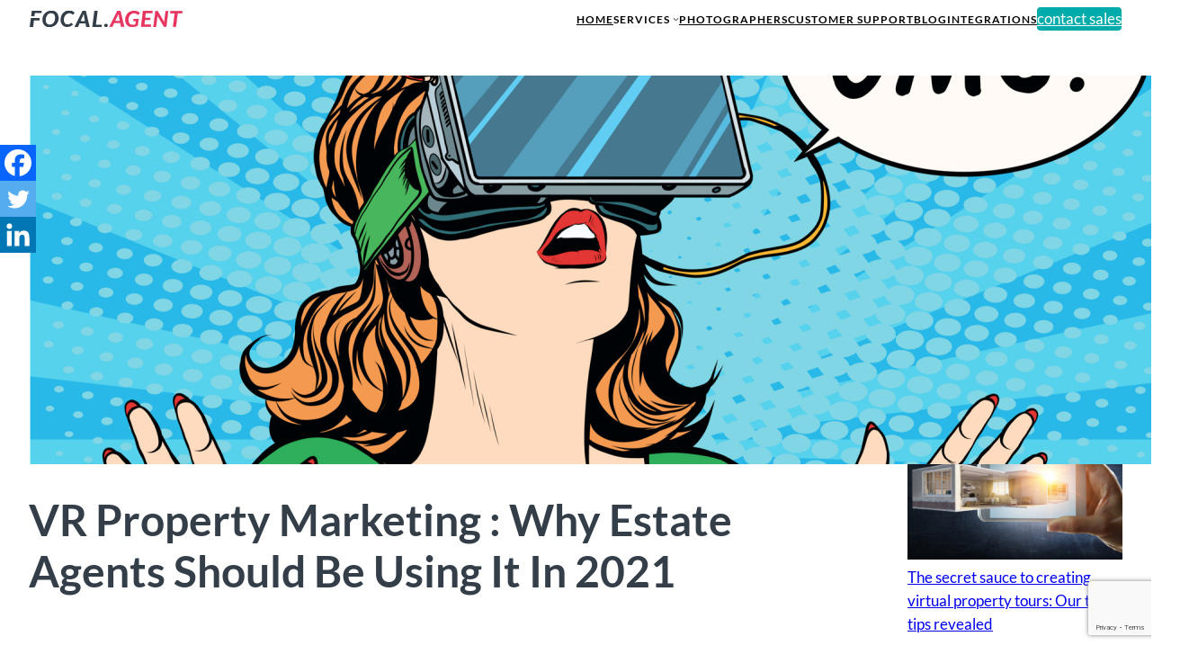

--- FILE ---
content_type: text/html; charset=UTF-8
request_url: https://www.focalagent.com/vr-property-marketing-why-estate-agents-should-be-using-it-in-2021
body_size: 46937
content:
<!DOCTYPE html>
<html lang="en-GB">
<head><meta charset="UTF-8" /><script>if(navigator.userAgent.match(/MSIE|Internet Explorer/i)||navigator.userAgent.match(/Trident\/7\..*?rv:11/i)){var href=document.location.href;if(!href.match(/[?&]nowprocket/)){if(href.indexOf("?")==-1){if(href.indexOf("#")==-1){document.location.href=href+"?nowprocket=1"}else{document.location.href=href.replace("#","?nowprocket=1#")}}else{if(href.indexOf("#")==-1){document.location.href=href+"&nowprocket=1"}else{document.location.href=href.replace("#","&nowprocket=1#")}}}}</script><script>(()=>{class RocketLazyLoadScripts{constructor(){this.v="1.2.6",this.triggerEvents=["keydown","mousedown","mousemove","touchmove","touchstart","touchend","wheel"],this.userEventHandler=this.t.bind(this),this.touchStartHandler=this.i.bind(this),this.touchMoveHandler=this.o.bind(this),this.touchEndHandler=this.h.bind(this),this.clickHandler=this.u.bind(this),this.interceptedClicks=[],this.interceptedClickListeners=[],this.l(this),window.addEventListener("pageshow",(t=>{this.persisted=t.persisted,this.everythingLoaded&&this.m()})),this.CSPIssue=sessionStorage.getItem("rocketCSPIssue"),document.addEventListener("securitypolicyviolation",(t=>{this.CSPIssue||"script-src-elem"!==t.violatedDirective||"data"!==t.blockedURI||(this.CSPIssue=!0,sessionStorage.setItem("rocketCSPIssue",!0))})),document.addEventListener("DOMContentLoaded",(()=>{this.k()})),this.delayedScripts={normal:[],async:[],defer:[]},this.trash=[],this.allJQueries=[]}p(t){document.hidden?t.t():(this.triggerEvents.forEach((e=>window.addEventListener(e,t.userEventHandler,{passive:!0}))),window.addEventListener("touchstart",t.touchStartHandler,{passive:!0}),window.addEventListener("mousedown",t.touchStartHandler),document.addEventListener("visibilitychange",t.userEventHandler))}_(){this.triggerEvents.forEach((t=>window.removeEventListener(t,this.userEventHandler,{passive:!0}))),document.removeEventListener("visibilitychange",this.userEventHandler)}i(t){"HTML"!==t.target.tagName&&(window.addEventListener("touchend",this.touchEndHandler),window.addEventListener("mouseup",this.touchEndHandler),window.addEventListener("touchmove",this.touchMoveHandler,{passive:!0}),window.addEventListener("mousemove",this.touchMoveHandler),t.target.addEventListener("click",this.clickHandler),this.L(t.target,!0),this.S(t.target,"onclick","rocket-onclick"),this.C())}o(t){window.removeEventListener("touchend",this.touchEndHandler),window.removeEventListener("mouseup",this.touchEndHandler),window.removeEventListener("touchmove",this.touchMoveHandler,{passive:!0}),window.removeEventListener("mousemove",this.touchMoveHandler),t.target.removeEventListener("click",this.clickHandler),this.L(t.target,!1),this.S(t.target,"rocket-onclick","onclick"),this.M()}h(){window.removeEventListener("touchend",this.touchEndHandler),window.removeEventListener("mouseup",this.touchEndHandler),window.removeEventListener("touchmove",this.touchMoveHandler,{passive:!0}),window.removeEventListener("mousemove",this.touchMoveHandler)}u(t){t.target.removeEventListener("click",this.clickHandler),this.L(t.target,!1),this.S(t.target,"rocket-onclick","onclick"),this.interceptedClicks.push(t),t.preventDefault(),t.stopPropagation(),t.stopImmediatePropagation(),this.M()}O(){window.removeEventListener("touchstart",this.touchStartHandler,{passive:!0}),window.removeEventListener("mousedown",this.touchStartHandler),this.interceptedClicks.forEach((t=>{t.target.dispatchEvent(new MouseEvent("click",{view:t.view,bubbles:!0,cancelable:!0}))}))}l(t){EventTarget.prototype.addEventListenerWPRocketBase=EventTarget.prototype.addEventListener,EventTarget.prototype.addEventListener=function(e,i,o){"click"!==e||t.windowLoaded||i===t.clickHandler||t.interceptedClickListeners.push({target:this,func:i,options:o}),(this||window).addEventListenerWPRocketBase(e,i,o)}}L(t,e){this.interceptedClickListeners.forEach((i=>{i.target===t&&(e?t.removeEventListener("click",i.func,i.options):t.addEventListener("click",i.func,i.options))})),t.parentNode!==document.documentElement&&this.L(t.parentNode,e)}D(){return new Promise((t=>{this.P?this.M=t:t()}))}C(){this.P=!0}M(){this.P=!1}S(t,e,i){t.hasAttribute&&t.hasAttribute(e)&&(event.target.setAttribute(i,event.target.getAttribute(e)),event.target.removeAttribute(e))}t(){this._(this),"loading"===document.readyState?document.addEventListener("DOMContentLoaded",this.R.bind(this)):this.R()}k(){let t=[];document.querySelectorAll("script[type=rocketlazyloadscript][data-rocket-src]").forEach((e=>{let i=e.getAttribute("data-rocket-src");if(i&&!i.startsWith("data:")){0===i.indexOf("//")&&(i=location.protocol+i);try{const o=new URL(i).origin;o!==location.origin&&t.push({src:o,crossOrigin:e.crossOrigin||"module"===e.getAttribute("data-rocket-type")})}catch(t){}}})),t=[...new Map(t.map((t=>[JSON.stringify(t),t]))).values()],this.T(t,"preconnect")}async R(){this.lastBreath=Date.now(),this.j(this),this.F(this),this.I(),this.W(),this.q(),await this.A(this.delayedScripts.normal),await this.A(this.delayedScripts.defer),await this.A(this.delayedScripts.async);try{await this.U(),await this.H(this),await this.J()}catch(t){console.error(t)}window.dispatchEvent(new Event("rocket-allScriptsLoaded")),this.everythingLoaded=!0,this.D().then((()=>{this.O()})),this.N()}W(){document.querySelectorAll("script[type=rocketlazyloadscript]").forEach((t=>{t.hasAttribute("data-rocket-src")?t.hasAttribute("async")&&!1!==t.async?this.delayedScripts.async.push(t):t.hasAttribute("defer")&&!1!==t.defer||"module"===t.getAttribute("data-rocket-type")?this.delayedScripts.defer.push(t):this.delayedScripts.normal.push(t):this.delayedScripts.normal.push(t)}))}async B(t){if(await this.G(),!0!==t.noModule||!("noModule"in HTMLScriptElement.prototype))return new Promise((e=>{let i;function o(){(i||t).setAttribute("data-rocket-status","executed"),e()}try{if(navigator.userAgent.indexOf("Firefox/")>0||""===navigator.vendor||this.CSPIssue)i=document.createElement("script"),[...t.attributes].forEach((t=>{let e=t.nodeName;"type"!==e&&("data-rocket-type"===e&&(e="type"),"data-rocket-src"===e&&(e="src"),i.setAttribute(e,t.nodeValue))})),t.text&&(i.text=t.text),i.hasAttribute("src")?(i.addEventListener("load",o),i.addEventListener("error",(function(){i.setAttribute("data-rocket-status","failed-network"),e()})),setTimeout((()=>{i.isConnected||e()}),1)):(i.text=t.text,o()),t.parentNode.replaceChild(i,t);else{const i=t.getAttribute("data-rocket-type"),s=t.getAttribute("data-rocket-src");i?(t.type=i,t.removeAttribute("data-rocket-type")):t.removeAttribute("type"),t.addEventListener("load",o),t.addEventListener("error",(i=>{this.CSPIssue&&i.target.src.startsWith("data:")?(console.log("WPRocket: data-uri blocked by CSP -> fallback"),t.removeAttribute("src"),this.B(t).then(e)):(t.setAttribute("data-rocket-status","failed-network"),e())})),s?(t.removeAttribute("data-rocket-src"),t.src=s):t.src="data:text/javascript;base64,"+window.btoa(unescape(encodeURIComponent(t.text)))}}catch(i){t.setAttribute("data-rocket-status","failed-transform"),e()}}));t.setAttribute("data-rocket-status","skipped")}async A(t){const e=t.shift();return e&&e.isConnected?(await this.B(e),this.A(t)):Promise.resolve()}q(){this.T([...this.delayedScripts.normal,...this.delayedScripts.defer,...this.delayedScripts.async],"preload")}T(t,e){var i=document.createDocumentFragment();t.forEach((t=>{const o=t.getAttribute&&t.getAttribute("data-rocket-src")||t.src;if(o&&!o.startsWith("data:")){const s=document.createElement("link");s.href=o,s.rel=e,"preconnect"!==e&&(s.as="script"),t.getAttribute&&"module"===t.getAttribute("data-rocket-type")&&(s.crossOrigin=!0),t.crossOrigin&&(s.crossOrigin=t.crossOrigin),t.integrity&&(s.integrity=t.integrity),i.appendChild(s),this.trash.push(s)}})),document.head.appendChild(i)}j(t){let e={};function i(i,o){return e[o].eventsToRewrite.indexOf(i)>=0&&!t.everythingLoaded?"rocket-"+i:i}function o(t,o){!function(t){e[t]||(e[t]={originalFunctions:{add:t.addEventListener,remove:t.removeEventListener},eventsToRewrite:[]},t.addEventListener=function(){arguments[0]=i(arguments[0],t),e[t].originalFunctions.add.apply(t,arguments)},t.removeEventListener=function(){arguments[0]=i(arguments[0],t),e[t].originalFunctions.remove.apply(t,arguments)})}(t),e[t].eventsToRewrite.push(o)}function s(e,i){let o=e[i];e[i]=null,Object.defineProperty(e,i,{get:()=>o||function(){},set(s){t.everythingLoaded?o=s:e["rocket"+i]=o=s}})}o(document,"DOMContentLoaded"),o(window,"DOMContentLoaded"),o(window,"load"),o(window,"pageshow"),o(document,"readystatechange"),s(document,"onreadystatechange"),s(window,"onload"),s(window,"onpageshow");try{Object.defineProperty(document,"readyState",{get:()=>t.rocketReadyState,set(e){t.rocketReadyState=e},configurable:!0}),document.readyState="loading"}catch(t){console.log("WPRocket DJE readyState conflict, bypassing")}}F(t){let e;function i(e){return t.everythingLoaded?e:e.split(" ").map((t=>"load"===t||0===t.indexOf("load.")?"rocket-jquery-load":t)).join(" ")}function o(o){function s(t){const e=o.fn[t];o.fn[t]=o.fn.init.prototype[t]=function(){return this[0]===window&&("string"==typeof arguments[0]||arguments[0]instanceof String?arguments[0]=i(arguments[0]):"object"==typeof arguments[0]&&Object.keys(arguments[0]).forEach((t=>{const e=arguments[0][t];delete arguments[0][t],arguments[0][i(t)]=e}))),e.apply(this,arguments),this}}o&&o.fn&&!t.allJQueries.includes(o)&&(o.fn.ready=o.fn.init.prototype.ready=function(e){return t.domReadyFired?e.bind(document)(o):document.addEventListener("rocket-DOMContentLoaded",(()=>e.bind(document)(o))),o([])},s("on"),s("one"),t.allJQueries.push(o)),e=o}o(window.jQuery),Object.defineProperty(window,"jQuery",{get:()=>e,set(t){o(t)}})}async H(t){const e=document.querySelector("script[data-webpack]");e&&(await async function(){return new Promise((t=>{e.addEventListener("load",t),e.addEventListener("error",t)}))}(),await t.K(),await t.H(t))}async U(){this.domReadyFired=!0;try{document.readyState="interactive"}catch(t){}await this.G(),document.dispatchEvent(new Event("rocket-readystatechange")),await this.G(),document.rocketonreadystatechange&&document.rocketonreadystatechange(),await this.G(),document.dispatchEvent(new Event("rocket-DOMContentLoaded")),await this.G(),window.dispatchEvent(new Event("rocket-DOMContentLoaded"))}async J(){try{document.readyState="complete"}catch(t){}await this.G(),document.dispatchEvent(new Event("rocket-readystatechange")),await this.G(),document.rocketonreadystatechange&&document.rocketonreadystatechange(),await this.G(),window.dispatchEvent(new Event("rocket-load")),await this.G(),window.rocketonload&&window.rocketonload(),await this.G(),this.allJQueries.forEach((t=>t(window).trigger("rocket-jquery-load"))),await this.G();const t=new Event("rocket-pageshow");t.persisted=this.persisted,window.dispatchEvent(t),await this.G(),window.rocketonpageshow&&window.rocketonpageshow({persisted:this.persisted}),this.windowLoaded=!0}m(){document.onreadystatechange&&document.onreadystatechange(),window.onload&&window.onload(),window.onpageshow&&window.onpageshow({persisted:this.persisted})}I(){const t=new Map;document.write=document.writeln=function(e){const i=document.currentScript;i||console.error("WPRocket unable to document.write this: "+e);const o=document.createRange(),s=i.parentElement;let n=t.get(i);void 0===n&&(n=i.nextSibling,t.set(i,n));const c=document.createDocumentFragment();o.setStart(c,0),c.appendChild(o.createContextualFragment(e)),s.insertBefore(c,n)}}async G(){Date.now()-this.lastBreath>45&&(await this.K(),this.lastBreath=Date.now())}async K(){return document.hidden?new Promise((t=>setTimeout(t))):new Promise((t=>requestAnimationFrame(t)))}N(){this.trash.forEach((t=>t.remove()))}static run(){const t=new RocketLazyLoadScripts;t.p(t)}}RocketLazyLoadScripts.run()})();</script>
	
	<meta name="viewport" content="width=device-width, initial-scale=1" />
<meta name='robots' content='index, follow, max-image-preview:large, max-snippet:-1, max-video-preview:-1' />
	<style>img:is([sizes="auto" i], [sizes^="auto," i]) { contain-intrinsic-size: 3000px 1500px }</style>
	<script type="rocketlazyloadscript" data-minify="1" id="cookieyes" data-rocket-type="text/javascript" data-rocket-src="https://www.focalagent.com/wp-content/cache/min/1/client_data/43e682680b72449a94891335/script.js?ver=1759940199" data-rocket-defer defer></script>
	<!-- This site is optimized with the Yoast SEO plugin v23.7 - https://yoast.com/wordpress/plugins/seo/ -->
	<meta name="description" content="Proptech is changing how the property sector works. VR property marketing can boost your estate agent marketing - learn why and how to implement it here." />
	<link rel="canonical" href="https://www.focalagent.com/vr-property-marketing-why-estate-agents-should-be-using-it-in-2021" />
	<meta property="og:locale" content="en_GB" />
	<meta property="og:type" content="article" />
	<meta property="og:title" content="VR Property Marketing : Why Estate Agents Should Be Using It In 2021 | FocalAgent" />
	<meta property="og:description" content="Proptech is changing how the property sector works. VR property marketing can boost your estate agent marketing - learn why and how to implement it here." />
	<meta property="og:url" content="https://www.focalagent.com/vr-property-marketing-why-estate-agents-should-be-using-it-in-2021" />
	<meta property="og:site_name" content="FocalAgent" />
	<meta property="article:publisher" content="https://www.facebook.com/FocalAgent" />
	<meta property="article:published_time" content="2019-12-15T10:11:30+00:00" />
	<meta property="article:modified_time" content="2023-01-12T14:43:26+00:00" />
	<meta property="og:image" content="https://www.focalagent.com/wp-content/uploads/2019/12/vr-property-marketing.png" />
	<meta property="og:image:width" content="1280" />
	<meta property="og:image:height" content="853" />
	<meta property="og:image:type" content="image/png" />
	<meta name="author" content="Mathilda Bobeica" />
	<meta name="twitter:card" content="summary_large_image" />
	<meta name="twitter:creator" content="@focalagent" />
	<meta name="twitter:site" content="@focalagent" />
	<meta name="twitter:label1" content="Written by" />
	<meta name="twitter:data1" content="Mathilda Bobeica" />
	<meta name="twitter:label2" content="Estimated reading time" />
	<meta name="twitter:data2" content="6 minutes" />
	<script type="application/ld+json" class="yoast-schema-graph">{"@context":"https://schema.org","@graph":[{"@type":"WebPage","@id":"https://www.focalagent.com/vr-property-marketing-why-estate-agents-should-be-using-it-in-2021","url":"https://www.focalagent.com/vr-property-marketing-why-estate-agents-should-be-using-it-in-2021","name":"VR Property Marketing : Why Estate Agents Should Be Using It In 2021 | FocalAgent","isPartOf":{"@id":"https://www.focalagent.com/#website"},"primaryImageOfPage":{"@id":"https://www.focalagent.com/vr-property-marketing-why-estate-agents-should-be-using-it-in-2021#primaryimage"},"image":{"@id":"https://www.focalagent.com/vr-property-marketing-why-estate-agents-should-be-using-it-in-2021#primaryimage"},"thumbnailUrl":"https://www.focalagent.com/wp-content/uploads/2019/12/vr-property-marketing.png","datePublished":"2019-12-15T10:11:30+00:00","dateModified":"2023-01-12T14:43:26+00:00","author":{"@id":"https://www.focalagent.com/#/schema/person/d6de2e4013dafca1b7cb7fc57b45ead8"},"description":"Proptech is changing how the property sector works. VR property marketing can boost your estate agent marketing - learn why and how to implement it here.","breadcrumb":{"@id":"https://www.focalagent.com/vr-property-marketing-why-estate-agents-should-be-using-it-in-2021#breadcrumb"},"inLanguage":"en-GB","potentialAction":[{"@type":"ReadAction","target":["https://www.focalagent.com/vr-property-marketing-why-estate-agents-should-be-using-it-in-2021"]}]},{"@type":"ImageObject","inLanguage":"en-GB","@id":"https://www.focalagent.com/vr-property-marketing-why-estate-agents-should-be-using-it-in-2021#primaryimage","url":"https://www.focalagent.com/wp-content/uploads/2019/12/vr-property-marketing.png","contentUrl":"https://www.focalagent.com/wp-content/uploads/2019/12/vr-property-marketing.png","width":1280,"height":853},{"@type":"BreadcrumbList","@id":"https://www.focalagent.com/vr-property-marketing-why-estate-agents-should-be-using-it-in-2021#breadcrumb","itemListElement":[{"@type":"ListItem","position":1,"name":"Home","item":"https://www.focalagent.com/"},{"@type":"ListItem","position":2,"name":"Our Latest Updates and Blogs","item":"https://www.focalagent.com/blog"},{"@type":"ListItem","position":3,"name":"VR Property Marketing : Why Estate Agents Should Be Using It In 2021"}]},{"@type":"WebSite","@id":"https://www.focalagent.com/#website","url":"https://www.focalagent.com/","name":"FocalAgent","description":"","potentialAction":[{"@type":"SearchAction","target":{"@type":"EntryPoint","urlTemplate":"https://www.focalagent.com/?s={search_term_string}"},"query-input":{"@type":"PropertyValueSpecification","valueRequired":true,"valueName":"search_term_string"}}],"inLanguage":"en-GB"},{"@type":"Person","@id":"https://www.focalagent.com/#/schema/person/d6de2e4013dafca1b7cb7fc57b45ead8","name":"Mathilda Bobeica","image":{"@type":"ImageObject","inLanguage":"en-GB","@id":"https://www.focalagent.com/#/schema/person/image/","url":"https://secure.gravatar.com/avatar/10aba84e6e85a0459c738cc4a8c59c6a3549c29424c60b41a97fea61a9ad6e41?s=96&d=mm&r=g","contentUrl":"https://secure.gravatar.com/avatar/10aba84e6e85a0459c738cc4a8c59c6a3549c29424c60b41a97fea61a9ad6e41?s=96&d=mm&r=g","caption":"Mathilda Bobeica"},"url":"https://www.focalagent.com/author/mathilda"}]}</script>
	<!-- / Yoast SEO plugin. -->


<title>VR Property Marketing : Why Estate Agents Should Be Using It In 2021 | FocalAgent</title>
<link rel='dns-prefetch' href='//www.focalagent.com' />
<link rel='dns-prefetch' href='//www.google.com' />

<link rel="alternate" type="application/rss+xml" title="FocalAgent &raquo; Feed" href="https://www.focalagent.com/feed" />
<link rel="alternate" type="application/rss+xml" title="FocalAgent &raquo; Comments Feed" href="https://www.focalagent.com/comments/feed" />
<link rel="alternate" type="application/rss+xml" title="FocalAgent &raquo; VR Property Marketing : Why Estate Agents Should Be Using It In 2021 Comments Feed" href="https://www.focalagent.com/vr-property-marketing-why-estate-agents-should-be-using-it-in-2021/feed" />
<link data-minify="1" rel='stylesheet' id='boldblocks-svg-block-style-css' href='https://www.focalagent.com/wp-content/cache/min/1/wp-content/plugins/svg-block/build/style-index.css?ver=1759940199' media='all' />
<style id='wp-block-navigation-link-inline-css'>
.wp-block-navigation .wp-block-navigation-item__label{overflow-wrap:break-word}.wp-block-navigation .wp-block-navigation-item__description{display:none}.link-ui-tools{border-top:1px solid #f0f0f0;padding:8px}.link-ui-block-inserter{padding-top:8px}.link-ui-block-inserter__back{margin-left:8px;text-transform:uppercase}
</style>
<link rel='stylesheet' id='wp-block-navigation-css' href='https://www.focalagent.com/wp-includes/blocks/navigation/style.min.css?ver=6.8.3' media='all' />
<style id='wp-block-button-inline-css'>
.wp-block-button__link{align-content:center;box-sizing:border-box;cursor:pointer;display:inline-block;height:100%;text-align:center;word-break:break-word}.wp-block-button__link.aligncenter{text-align:center}.wp-block-button__link.alignright{text-align:right}:where(.wp-block-button__link){border-radius:9999px;box-shadow:none;padding:calc(.667em + 2px) calc(1.333em + 2px);text-decoration:none}.wp-block-button[style*=text-decoration] .wp-block-button__link{text-decoration:inherit}.wp-block-buttons>.wp-block-button.has-custom-width{max-width:none}.wp-block-buttons>.wp-block-button.has-custom-width .wp-block-button__link{width:100%}.wp-block-buttons>.wp-block-button.has-custom-font-size .wp-block-button__link{font-size:inherit}.wp-block-buttons>.wp-block-button.wp-block-button__width-25{width:calc(25% - var(--wp--style--block-gap, .5em)*.75)}.wp-block-buttons>.wp-block-button.wp-block-button__width-50{width:calc(50% - var(--wp--style--block-gap, .5em)*.5)}.wp-block-buttons>.wp-block-button.wp-block-button__width-75{width:calc(75% - var(--wp--style--block-gap, .5em)*.25)}.wp-block-buttons>.wp-block-button.wp-block-button__width-100{flex-basis:100%;width:100%}.wp-block-buttons.is-vertical>.wp-block-button.wp-block-button__width-25{width:25%}.wp-block-buttons.is-vertical>.wp-block-button.wp-block-button__width-50{width:50%}.wp-block-buttons.is-vertical>.wp-block-button.wp-block-button__width-75{width:75%}.wp-block-button.is-style-squared,.wp-block-button__link.wp-block-button.is-style-squared{border-radius:0}.wp-block-button.no-border-radius,.wp-block-button__link.no-border-radius{border-radius:0!important}:root :where(.wp-block-button .wp-block-button__link.is-style-outline),:root :where(.wp-block-button.is-style-outline>.wp-block-button__link){border:2px solid;padding:.667em 1.333em}:root :where(.wp-block-button .wp-block-button__link.is-style-outline:not(.has-text-color)),:root :where(.wp-block-button.is-style-outline>.wp-block-button__link:not(.has-text-color)){color:currentColor}:root :where(.wp-block-button .wp-block-button__link.is-style-outline:not(.has-background)),:root :where(.wp-block-button.is-style-outline>.wp-block-button__link:not(.has-background)){background-color:initial;background-image:none}

			div.is-style-swt-button-secondary .wp-element-button {
                color: var(--wp--preset--color--body);
				background-color: var(--wp--preset--color--surface);
			}

            div.is-style-swt-button-secondary .wp-element-button:hover {
                color: var(--wp--preset--color--body);
				background-color: var(--wp--preset--color--surface);
			}
		

			div.is-style-swt-button-inverse .wp-element-button {
                color: #1F2937;
				background-color: #fff;
			}

            div.is-style-swt-button-inverse .wp-element-button:hover {
                color: #1F2937;
				background-color: #fff;
			}
		
</style>
<style id='wp-block-buttons-inline-css'>
.wp-block-buttons{box-sizing:border-box}.wp-block-buttons.is-vertical{flex-direction:column}.wp-block-buttons.is-vertical>.wp-block-button:last-child{margin-bottom:0}.wp-block-buttons>.wp-block-button{display:inline-block;margin:0}.wp-block-buttons.is-content-justification-left{justify-content:flex-start}.wp-block-buttons.is-content-justification-left.is-vertical{align-items:flex-start}.wp-block-buttons.is-content-justification-center{justify-content:center}.wp-block-buttons.is-content-justification-center.is-vertical{align-items:center}.wp-block-buttons.is-content-justification-right{justify-content:flex-end}.wp-block-buttons.is-content-justification-right.is-vertical{align-items:flex-end}.wp-block-buttons.is-content-justification-space-between{justify-content:space-between}.wp-block-buttons.aligncenter{text-align:center}.wp-block-buttons:not(.is-content-justification-space-between,.is-content-justification-right,.is-content-justification-left,.is-content-justification-center) .wp-block-button.aligncenter{margin-left:auto;margin-right:auto;width:100%}.wp-block-buttons[style*=text-decoration] .wp-block-button,.wp-block-buttons[style*=text-decoration] .wp-block-button__link{text-decoration:inherit}.wp-block-buttons.has-custom-font-size .wp-block-button__link{font-size:inherit}.wp-block-buttons .wp-block-button__link{width:100%}.wp-block-button.aligncenter{text-align:center}
</style>
<style id='wp-block-group-inline-css'>
.wp-block-group{box-sizing:border-box}:where(.wp-block-group.wp-block-group-is-layout-constrained){position:relative}
</style>
<style id='wp-block-group-theme-inline-css'>
:where(.wp-block-group.has-background){padding:1.25em 2.375em}
</style>
<style id='wp-block-template-part-theme-inline-css'>
:root :where(.wp-block-template-part.has-background){margin-bottom:0;margin-top:0;padding:1.25em 2.375em}
</style>
<style id='wp-block-post-featured-image-inline-css'>
.wp-block-post-featured-image{margin-left:0;margin-right:0}.wp-block-post-featured-image a{display:block;height:100%}.wp-block-post-featured-image :where(img){box-sizing:border-box;height:auto;max-width:100%;vertical-align:bottom;width:100%}.wp-block-post-featured-image.alignfull img,.wp-block-post-featured-image.alignwide img{width:100%}.wp-block-post-featured-image .wp-block-post-featured-image__overlay.has-background-dim{background-color:#000;inset:0;position:absolute}.wp-block-post-featured-image{position:relative}.wp-block-post-featured-image .wp-block-post-featured-image__overlay.has-background-gradient{background-color:initial}.wp-block-post-featured-image .wp-block-post-featured-image__overlay.has-background-dim-0{opacity:0}.wp-block-post-featured-image .wp-block-post-featured-image__overlay.has-background-dim-10{opacity:.1}.wp-block-post-featured-image .wp-block-post-featured-image__overlay.has-background-dim-20{opacity:.2}.wp-block-post-featured-image .wp-block-post-featured-image__overlay.has-background-dim-30{opacity:.3}.wp-block-post-featured-image .wp-block-post-featured-image__overlay.has-background-dim-40{opacity:.4}.wp-block-post-featured-image .wp-block-post-featured-image__overlay.has-background-dim-50{opacity:.5}.wp-block-post-featured-image .wp-block-post-featured-image__overlay.has-background-dim-60{opacity:.6}.wp-block-post-featured-image .wp-block-post-featured-image__overlay.has-background-dim-70{opacity:.7}.wp-block-post-featured-image .wp-block-post-featured-image__overlay.has-background-dim-80{opacity:.8}.wp-block-post-featured-image .wp-block-post-featured-image__overlay.has-background-dim-90{opacity:.9}.wp-block-post-featured-image .wp-block-post-featured-image__overlay.has-background-dim-100{opacity:1}.wp-block-post-featured-image:where(.alignleft,.alignright){width:100%}
</style>
<style id='wp-block-post-title-inline-css'>
.wp-block-post-title{box-sizing:border-box;word-break:break-word}.wp-block-post-title :where(a){display:inline-block;font-family:inherit;font-size:inherit;font-style:inherit;font-weight:inherit;letter-spacing:inherit;line-height:inherit;text-decoration:inherit}
</style>
<style id='wp-block-post-date-inline-css'>
.wp-block-post-date{box-sizing:border-box}
</style>
<style id='wp-block-paragraph-inline-css'>
.is-small-text{font-size:.875em}.is-regular-text{font-size:1em}.is-large-text{font-size:2.25em}.is-larger-text{font-size:3em}.has-drop-cap:not(:focus):first-letter{float:left;font-size:8.4em;font-style:normal;font-weight:100;line-height:.68;margin:.05em .1em 0 0;text-transform:uppercase}body.rtl .has-drop-cap:not(:focus):first-letter{float:none;margin-left:.1em}p.has-drop-cap.has-background{overflow:hidden}:root :where(p.has-background){padding:1.25em 2.375em}:where(p.has-text-color:not(.has-link-color)) a{color:inherit}p.has-text-align-left[style*="writing-mode:vertical-lr"],p.has-text-align-right[style*="writing-mode:vertical-rl"]{rotate:180deg}
</style>
<style id='wp-block-post-content-inline-css'>
.wp-block-post-content{display:flow-root}
</style>
<style id='wp-block-heading-inline-css'>
h1.has-background,h2.has-background,h3.has-background,h4.has-background,h5.has-background,h6.has-background{padding:1.25em 2.375em}h1.has-text-align-left[style*=writing-mode]:where([style*=vertical-lr]),h1.has-text-align-right[style*=writing-mode]:where([style*=vertical-rl]),h2.has-text-align-left[style*=writing-mode]:where([style*=vertical-lr]),h2.has-text-align-right[style*=writing-mode]:where([style*=vertical-rl]),h3.has-text-align-left[style*=writing-mode]:where([style*=vertical-lr]),h3.has-text-align-right[style*=writing-mode]:where([style*=vertical-rl]),h4.has-text-align-left[style*=writing-mode]:where([style*=vertical-lr]),h4.has-text-align-right[style*=writing-mode]:where([style*=vertical-rl]),h5.has-text-align-left[style*=writing-mode]:where([style*=vertical-lr]),h5.has-text-align-right[style*=writing-mode]:where([style*=vertical-rl]),h6.has-text-align-left[style*=writing-mode]:where([style*=vertical-lr]),h6.has-text-align-right[style*=writing-mode]:where([style*=vertical-rl]){rotate:180deg}
</style>
<style id='wp-block-quote-inline-css'>
.wp-block-quote{box-sizing:border-box;overflow-wrap:break-word}.wp-block-quote.is-large:where(:not(.is-style-plain)),.wp-block-quote.is-style-large:where(:not(.is-style-plain)){margin-bottom:1em;padding:0 1em}.wp-block-quote.is-large:where(:not(.is-style-plain)) p,.wp-block-quote.is-style-large:where(:not(.is-style-plain)) p{font-size:1.5em;font-style:italic;line-height:1.6}.wp-block-quote.is-large:where(:not(.is-style-plain)) cite,.wp-block-quote.is-large:where(:not(.is-style-plain)) footer,.wp-block-quote.is-style-large:where(:not(.is-style-plain)) cite,.wp-block-quote.is-style-large:where(:not(.is-style-plain)) footer{font-size:1.125em;text-align:right}.wp-block-quote>cite{display:block}
</style>
<style id='wp-block-quote-theme-inline-css'>
.wp-block-quote{border-left:.25em solid;margin:0 0 1.75em;padding-left:1em}.wp-block-quote cite,.wp-block-quote footer{color:currentColor;font-size:.8125em;font-style:normal;position:relative}.wp-block-quote:where(.has-text-align-right){border-left:none;border-right:.25em solid;padding-left:0;padding-right:1em}.wp-block-quote:where(.has-text-align-center){border:none;padding-left:0}.wp-block-quote.is-large,.wp-block-quote.is-style-large,.wp-block-quote:where(.is-style-plain){border:none}
</style>
<style id='wp-block-latest-posts-inline-css'>
.wp-block-latest-posts{box-sizing:border-box}.wp-block-latest-posts.alignleft{margin-right:2em}.wp-block-latest-posts.alignright{margin-left:2em}.wp-block-latest-posts.wp-block-latest-posts__list{list-style:none}.wp-block-latest-posts.wp-block-latest-posts__list li{clear:both;overflow-wrap:break-word}.wp-block-latest-posts.is-grid{display:flex;flex-wrap:wrap}.wp-block-latest-posts.is-grid li{margin:0 1.25em 1.25em 0;width:100%}@media (min-width:600px){.wp-block-latest-posts.columns-2 li{width:calc(50% - .625em)}.wp-block-latest-posts.columns-2 li:nth-child(2n){margin-right:0}.wp-block-latest-posts.columns-3 li{width:calc(33.33333% - .83333em)}.wp-block-latest-posts.columns-3 li:nth-child(3n){margin-right:0}.wp-block-latest-posts.columns-4 li{width:calc(25% - .9375em)}.wp-block-latest-posts.columns-4 li:nth-child(4n){margin-right:0}.wp-block-latest-posts.columns-5 li{width:calc(20% - 1em)}.wp-block-latest-posts.columns-5 li:nth-child(5n){margin-right:0}.wp-block-latest-posts.columns-6 li{width:calc(16.66667% - 1.04167em)}.wp-block-latest-posts.columns-6 li:nth-child(6n){margin-right:0}}:root :where(.wp-block-latest-posts.is-grid){padding:0}:root :where(.wp-block-latest-posts.wp-block-latest-posts__list){padding-left:0}.wp-block-latest-posts__post-author,.wp-block-latest-posts__post-date{display:block;font-size:.8125em}.wp-block-latest-posts__post-excerpt,.wp-block-latest-posts__post-full-content{margin-bottom:1em;margin-top:.5em}.wp-block-latest-posts__featured-image a{display:inline-block}.wp-block-latest-posts__featured-image img{height:auto;max-width:100%;width:auto}.wp-block-latest-posts__featured-image.alignleft{float:left;margin-right:1em}.wp-block-latest-posts__featured-image.alignright{float:right;margin-left:1em}.wp-block-latest-posts__featured-image.aligncenter{margin-bottom:1em;text-align:center}

            .is-style-swt-latest-posts-simple {
                color: var(--wp--preset--color--neutral);
            }
            
            .is-style-swt-latest-posts-simple > li {
                margin-bottom: var(--wp--preset--spacing--x-small);
            }

            .is-style-swt-latest-posts-simple.swt-has-featured-image > li {
                position: relative;
                padding-right: 75px;
            }


            .is-style-swt-latest-posts-simple .wp-block-latest-posts__featured-image {
                position: absolute;
                right: 0;
            }

            .is-style-swt-latest-posts-simple .wp-block-latest-posts__featured-image img {
                object-fit: cover;
                width: 56px;
                height: 56px;
            }

            .is-style-swt-latest-posts-simple a {
                display: block;
                color: var(--wp--preset--color--heading);
                font-size: var(--wp--preset--font-size--small);
                font-weight: var(--wp--custom--font-weight--medium);
            }

            .is-style-swt-latest-posts-simple .wp-block-latest-posts__post-author,.is-style-swt-latest-posts-simple .wp-block-latest-posts__post-date {
                display: inline-block;
                font-size: var(--wp--preset--font-size--x-small);
                font-weight: var(--wp--custom--font-weight--regular);
            }

            .is-style-swt-latest-posts-simple .wp-block-latest-posts__post-author + time:before {
                content:"·";
                padding-right: 5px;
                padding-left: 5px;
                color: var(--wp--preset--color--neutral);
            }

            .is-style-swt-latest-posts-simple .wp-block-latest-posts__post-excerpt {
                font-size: var(--wp--preset--font-size--x-small);
                font-weight: var(--wp--custom--font-weight--regular);
                margin-top: 0.2em;
            }
		
</style>
<style id='wp-block-columns-inline-css'>
.wp-block-columns{align-items:normal!important;box-sizing:border-box;display:flex;flex-wrap:wrap!important}@media (min-width:782px){.wp-block-columns{flex-wrap:nowrap!important}}.wp-block-columns.are-vertically-aligned-top{align-items:flex-start}.wp-block-columns.are-vertically-aligned-center{align-items:center}.wp-block-columns.are-vertically-aligned-bottom{align-items:flex-end}@media (max-width:781px){.wp-block-columns:not(.is-not-stacked-on-mobile)>.wp-block-column{flex-basis:100%!important}}@media (min-width:782px){.wp-block-columns:not(.is-not-stacked-on-mobile)>.wp-block-column{flex-basis:0;flex-grow:1}.wp-block-columns:not(.is-not-stacked-on-mobile)>.wp-block-column[style*=flex-basis]{flex-grow:0}}.wp-block-columns.is-not-stacked-on-mobile{flex-wrap:nowrap!important}.wp-block-columns.is-not-stacked-on-mobile>.wp-block-column{flex-basis:0;flex-grow:1}.wp-block-columns.is-not-stacked-on-mobile>.wp-block-column[style*=flex-basis]{flex-grow:0}:where(.wp-block-columns){margin-bottom:1.75em}:where(.wp-block-columns.has-background){padding:1.25em 2.375em}.wp-block-column{flex-grow:1;min-width:0;overflow-wrap:break-word;word-break:break-word}.wp-block-column.is-vertically-aligned-top{align-self:flex-start}.wp-block-column.is-vertically-aligned-center{align-self:center}.wp-block-column.is-vertically-aligned-bottom{align-self:flex-end}.wp-block-column.is-vertically-aligned-stretch{align-self:stretch}.wp-block-column.is-vertically-aligned-bottom,.wp-block-column.is-vertically-aligned-center,.wp-block-column.is-vertically-aligned-top{width:100%}
</style>
<link rel='stylesheet' id='wp-block-social-links-css' href='https://www.focalagent.com/wp-includes/blocks/social-links/style.min.css?ver=6.8.3' media='all' />
<style id='wp-block-spacer-inline-css'>
.wp-block-spacer{clear:both}
</style>
<style id='wp-emoji-styles-inline-css'>

	img.wp-smiley, img.emoji {
		display: inline !important;
		border: none !important;
		box-shadow: none !important;
		height: 1em !important;
		width: 1em !important;
		margin: 0 0.07em !important;
		vertical-align: -0.1em !important;
		background: none !important;
		padding: 0 !important;
	}
</style>
<style id='wp-block-library-inline-css'>
:root{--wp-admin-theme-color:#007cba;--wp-admin-theme-color--rgb:0,124,186;--wp-admin-theme-color-darker-10:#006ba1;--wp-admin-theme-color-darker-10--rgb:0,107,161;--wp-admin-theme-color-darker-20:#005a87;--wp-admin-theme-color-darker-20--rgb:0,90,135;--wp-admin-border-width-focus:2px;--wp-block-synced-color:#7a00df;--wp-block-synced-color--rgb:122,0,223;--wp-bound-block-color:var(--wp-block-synced-color)}@media (min-resolution:192dpi){:root{--wp-admin-border-width-focus:1.5px}}.wp-element-button{cursor:pointer}:root{--wp--preset--font-size--normal:16px;--wp--preset--font-size--huge:42px}:root .has-very-light-gray-background-color{background-color:#eee}:root .has-very-dark-gray-background-color{background-color:#313131}:root .has-very-light-gray-color{color:#eee}:root .has-very-dark-gray-color{color:#313131}:root .has-vivid-green-cyan-to-vivid-cyan-blue-gradient-background{background:linear-gradient(135deg,#00d084,#0693e3)}:root .has-purple-crush-gradient-background{background:linear-gradient(135deg,#34e2e4,#4721fb 50%,#ab1dfe)}:root .has-hazy-dawn-gradient-background{background:linear-gradient(135deg,#faaca8,#dad0ec)}:root .has-subdued-olive-gradient-background{background:linear-gradient(135deg,#fafae1,#67a671)}:root .has-atomic-cream-gradient-background{background:linear-gradient(135deg,#fdd79a,#004a59)}:root .has-nightshade-gradient-background{background:linear-gradient(135deg,#330968,#31cdcf)}:root .has-midnight-gradient-background{background:linear-gradient(135deg,#020381,#2874fc)}.has-regular-font-size{font-size:1em}.has-larger-font-size{font-size:2.625em}.has-normal-font-size{font-size:var(--wp--preset--font-size--normal)}.has-huge-font-size{font-size:var(--wp--preset--font-size--huge)}.has-text-align-center{text-align:center}.has-text-align-left{text-align:left}.has-text-align-right{text-align:right}#end-resizable-editor-section{display:none}.aligncenter{clear:both}.items-justified-left{justify-content:flex-start}.items-justified-center{justify-content:center}.items-justified-right{justify-content:flex-end}.items-justified-space-between{justify-content:space-between}.screen-reader-text{border:0;clip-path:inset(50%);height:1px;margin:-1px;overflow:hidden;padding:0;position:absolute;width:1px;word-wrap:normal!important}.screen-reader-text:focus{background-color:#ddd;clip-path:none;color:#444;display:block;font-size:1em;height:auto;left:5px;line-height:normal;padding:15px 23px 14px;text-decoration:none;top:5px;width:auto;z-index:100000}html :where(.has-border-color){border-style:solid}html :where([style*=border-top-color]){border-top-style:solid}html :where([style*=border-right-color]){border-right-style:solid}html :where([style*=border-bottom-color]){border-bottom-style:solid}html :where([style*=border-left-color]){border-left-style:solid}html :where([style*=border-width]){border-style:solid}html :where([style*=border-top-width]){border-top-style:solid}html :where([style*=border-right-width]){border-right-style:solid}html :where([style*=border-bottom-width]){border-bottom-style:solid}html :where([style*=border-left-width]){border-left-style:solid}html :where(img[class*=wp-image-]){height:auto;max-width:100%}:where(figure){margin:0 0 1em}html :where(.is-position-sticky){--wp-admin--admin-bar--position-offset:var(--wp-admin--admin-bar--height,0px)}@media screen and (max-width:600px){html :where(.is-position-sticky){--wp-admin--admin-bar--position-offset:0px}}
</style>
<style id='global-styles-inline-css'>
:root{--wp--preset--aspect-ratio--square: 1;--wp--preset--aspect-ratio--4-3: 4/3;--wp--preset--aspect-ratio--3-4: 3/4;--wp--preset--aspect-ratio--3-2: 3/2;--wp--preset--aspect-ratio--2-3: 2/3;--wp--preset--aspect-ratio--16-9: 16/9;--wp--preset--aspect-ratio--9-16: 9/16;--wp--preset--color--black: #000000;--wp--preset--color--cyan-bluish-gray: #abb8c3;--wp--preset--color--white: #ffffff;--wp--preset--color--pale-pink: #f78da7;--wp--preset--color--vivid-red: #cf2e2e;--wp--preset--color--luminous-vivid-orange: #ff6900;--wp--preset--color--luminous-vivid-amber: #fcb900;--wp--preset--color--light-green-cyan: #7bdcb5;--wp--preset--color--vivid-green-cyan: #00d084;--wp--preset--color--pale-cyan-blue: #8ed1fc;--wp--preset--color--vivid-cyan-blue: #0693e3;--wp--preset--color--vivid-purple: #9b51e0;--wp--preset--color--primary: #333E48;--wp--preset--color--secondary: #00ACAB;--wp--preset--color--tertiary: #E63660;--wp--preset--color--background: #FFFFFF;--wp--preset--color--neutral: #F9F9F9;--wp--preset--color--transparent: transparent;--wp--preset--gradient--vivid-cyan-blue-to-vivid-purple: linear-gradient(135deg,rgba(6,147,227,1) 0%,rgb(155,81,224) 100%);--wp--preset--gradient--light-green-cyan-to-vivid-green-cyan: linear-gradient(135deg,rgb(122,220,180) 0%,rgb(0,208,130) 100%);--wp--preset--gradient--luminous-vivid-amber-to-luminous-vivid-orange: linear-gradient(135deg,rgba(252,185,0,1) 0%,rgba(255,105,0,1) 100%);--wp--preset--gradient--luminous-vivid-orange-to-vivid-red: linear-gradient(135deg,rgba(255,105,0,1) 0%,rgb(207,46,46) 100%);--wp--preset--gradient--very-light-gray-to-cyan-bluish-gray: linear-gradient(135deg,rgb(238,238,238) 0%,rgb(169,184,195) 100%);--wp--preset--gradient--cool-to-warm-spectrum: linear-gradient(135deg,rgb(74,234,220) 0%,rgb(151,120,209) 20%,rgb(207,42,186) 40%,rgb(238,44,130) 60%,rgb(251,105,98) 80%,rgb(254,248,76) 100%);--wp--preset--gradient--blush-light-purple: linear-gradient(135deg,rgb(255,206,236) 0%,rgb(152,150,240) 100%);--wp--preset--gradient--blush-bordeaux: linear-gradient(135deg,rgb(254,205,165) 0%,rgb(254,45,45) 50%,rgb(107,0,62) 100%);--wp--preset--gradient--luminous-dusk: linear-gradient(135deg,rgb(255,203,112) 0%,rgb(199,81,192) 50%,rgb(65,88,208) 100%);--wp--preset--gradient--pale-ocean: linear-gradient(135deg,rgb(255,245,203) 0%,rgb(182,227,212) 50%,rgb(51,167,181) 100%);--wp--preset--gradient--electric-grass: linear-gradient(135deg,rgb(202,248,128) 0%,rgb(113,206,126) 100%);--wp--preset--gradient--midnight: linear-gradient(135deg,rgb(2,3,129) 0%,rgb(40,116,252) 100%);--wp--preset--font-size--small: clamp(12.75px, 1.36vw, 14.45px);--wp--preset--font-size--medium: clamp(14.45px, 1.53vw, 16.7px);--wp--preset--font-size--large: clamp(17px, 1.87vw, 19.55px);--wp--preset--font-size--x-large: clamp(20.4px, 2.55vw, 23.8px);--wp--preset--font-size--x-small: clamp(10.2px, 1.275vw, 11.9px);--wp--preset--font-size--xx-large: clamp(24.65px, 3.06vw, 27.6px);--wp--preset--font-size--xxx-large: clamp(27.2px, 3.06vw, 37.4px);--wp--preset--font-size--xxxx-large: clamp(34px, 5.61vw, 47.6px);--wp--preset--font-family--lato: Lato;--wp--preset--font-family--roboto: Roboto;--wp--preset--spacing--20: 0.44rem;--wp--preset--spacing--30: 0.67rem;--wp--preset--spacing--40: 1rem;--wp--preset--spacing--50: 1.5rem;--wp--preset--spacing--60: 2.25rem;--wp--preset--spacing--70: 3.38rem;--wp--preset--spacing--80: 5.06rem;--wp--preset--spacing--xxx-small: calc(var(--wp--preset--font-size--medium,1rem)/4);--wp--preset--spacing--xx-small: calc(var(--wp--preset--font-size--medium,1rem)/2);--wp--preset--spacing--x-small: calc(var(--wp--preset--font-size--medium,1rem));--wp--preset--spacing--small: calc(var(--wp--preset--font-size--medium,1rem)*1.5);--wp--preset--spacing--medium: calc(var(--wp--preset--font-size--medium,1rem)*2);--wp--preset--spacing--large: calc(var(--wp--preset--font-size--medium,1rem)*3);--wp--preset--spacing--x-large: calc(var(--wp--preset--font-size--medium,1rem)*4);--wp--preset--spacing--xx-large: calc(var(--wp--preset--font-size--medium,1rem)*6);--wp--preset--shadow--natural: 6px 6px 9px rgba(0, 0, 0, 0.2);--wp--preset--shadow--deep: 12px 12px 50px rgba(0, 0, 0, 0.4);--wp--preset--shadow--sharp: 6px 6px 0px rgba(0, 0, 0, 0.2);--wp--preset--shadow--outlined: 6px 6px 0px -3px rgba(255, 255, 255, 1), 6px 6px rgba(0, 0, 0, 1);--wp--preset--shadow--crisp: 6px 6px 0px rgba(0, 0, 0, 1);--wp--custom--border-radius--full: 999px;--wp--custom--border-radius--large: 16px;--wp--custom--border-radius--medium: 12px;--wp--custom--border-radius--small: 8px;--wp--custom--border-radius--x-large: 20px;--wp--custom--border-radius--x-small: 6px;--wp--custom--border-radius--xx-large: 24px;--wp--custom--border-radius--xx-small: 4px;--wp--custom--font-family--body: var(--wp--preset--font-family--inter);--wp--custom--font-weight--black: 900;--wp--custom--font-weight--bold: 700;--wp--custom--font-weight--extra-bold: 800;--wp--custom--font-weight--extra-light: 200;--wp--custom--font-weight--light: 300;--wp--custom--font-weight--medium: 500;--wp--custom--font-weight--regular: 400;--wp--custom--font-weight--semi-bold: 600;--wp--custom--font-weight--thin: 100;--wp--custom--line-height--initial: 1;--wp--custom--line-height--large: 1.6;--wp--custom--line-height--medium: 1.45;--wp--custom--line-height--small: 1.4;--wp--custom--line-height--x-small: 1.3;--wp--custom--line-height--xx-small: 1.2;}:root { --wp--style--global--content-size: 1115px;--wp--style--global--wide-size: 1164px; }:where(body) { margin: 0; }.wp-site-blocks { padding-top: var(--wp--style--root--padding-top); padding-bottom: var(--wp--style--root--padding-bottom); }.has-global-padding { padding-right: var(--wp--style--root--padding-right); padding-left: var(--wp--style--root--padding-left); }.has-global-padding > .alignfull { margin-right: calc(var(--wp--style--root--padding-right) * -1); margin-left: calc(var(--wp--style--root--padding-left) * -1); }.has-global-padding :where(:not(.alignfull.is-layout-flow) > .has-global-padding:not(.wp-block-block, .alignfull)) { padding-right: 0; padding-left: 0; }.has-global-padding :where(:not(.alignfull.is-layout-flow) > .has-global-padding:not(.wp-block-block, .alignfull)) > .alignfull { margin-left: 0; margin-right: 0; }.wp-site-blocks > .alignleft { float: left; margin-right: 2em; }.wp-site-blocks > .alignright { float: right; margin-left: 2em; }.wp-site-blocks > .aligncenter { justify-content: center; margin-left: auto; margin-right: auto; }:where(.wp-site-blocks) > * { margin-block-start: var(--wp--preset--spacing--x-small); margin-block-end: 0; }:where(.wp-site-blocks) > :first-child { margin-block-start: 0; }:where(.wp-site-blocks) > :last-child { margin-block-end: 0; }:root { --wp--style--block-gap: var(--wp--preset--spacing--x-small); }:root :where(.is-layout-flow) > :first-child{margin-block-start: 0;}:root :where(.is-layout-flow) > :last-child{margin-block-end: 0;}:root :where(.is-layout-flow) > *{margin-block-start: var(--wp--preset--spacing--x-small);margin-block-end: 0;}:root :where(.is-layout-constrained) > :first-child{margin-block-start: 0;}:root :where(.is-layout-constrained) > :last-child{margin-block-end: 0;}:root :where(.is-layout-constrained) > *{margin-block-start: var(--wp--preset--spacing--x-small);margin-block-end: 0;}:root :where(.is-layout-flex){gap: var(--wp--preset--spacing--x-small);}:root :where(.is-layout-grid){gap: var(--wp--preset--spacing--x-small);}.is-layout-flow > .alignleft{float: left;margin-inline-start: 0;margin-inline-end: 2em;}.is-layout-flow > .alignright{float: right;margin-inline-start: 2em;margin-inline-end: 0;}.is-layout-flow > .aligncenter{margin-left: auto !important;margin-right: auto !important;}.is-layout-constrained > .alignleft{float: left;margin-inline-start: 0;margin-inline-end: 2em;}.is-layout-constrained > .alignright{float: right;margin-inline-start: 2em;margin-inline-end: 0;}.is-layout-constrained > .aligncenter{margin-left: auto !important;margin-right: auto !important;}.is-layout-constrained > :where(:not(.alignleft):not(.alignright):not(.alignfull)){max-width: var(--wp--style--global--content-size);margin-left: auto !important;margin-right: auto !important;}.is-layout-constrained > .alignwide{max-width: var(--wp--style--global--wide-size);}body .is-layout-flex{display: flex;}.is-layout-flex{flex-wrap: wrap;align-items: center;}.is-layout-flex > :is(*, div){margin: 0;}body .is-layout-grid{display: grid;}.is-layout-grid > :is(*, div){margin: 0;}body{background-color: var(--wp--preset--color--background);color: var(--wp--preset--color--body);font-family: var(--wp--preset--font-family--lato);font-size: var(--wp--preset--font-size--medium);font-style: normal;font-weight: 400;line-height: var(--wp--custom--line-height--large);--wp--style--root--padding-top: 0px;--wp--style--root--padding-right: 24px;--wp--style--root--padding-bottom: 0px;--wp--style--root--padding-left: 24px;}a:where(:not(.wp-element-button)){color: var(--wp--preset--color--secondary);font-style: normal;font-weight: 600;text-decoration: none;}h1, h2, h3, h4, h5, h6{color: #333E48;font-style: normal;font-weight: 700;}h1{color: #333E48;font-size: var(--wp--preset--font-size--xxxx-large);font-style: normal;font-weight: 700;letter-spacing: 0px;line-height: var(--wp--custom--line-height--xx-small);margin-bottom: var(--wp--preset--spacing--small);}h2{color: #333E48;font-size: var(--wp--preset--font-size--xxx-large);font-style: normal;font-weight: 700;letter-spacing: 0px;line-height: var(--wp--custom--line-height--xx-small);margin-top: var(--wp--preset--spacing--medium);margin-bottom: var(--wp--preset--spacing--x-small);}h3{color: #333E48;font-size: var(--wp--preset--font-size--xx-large);font-style: normal;font-weight: 700;letter-spacing: 0px;line-height: var(--wp--custom--line-height--x-small);margin-top: var(--wp--preset--spacing--medium);margin-bottom: var(--wp--preset--spacing--x-small);}h4{color: #333E48;font-size: var(--wp--preset--font-size--x-large);font-style: normal;font-weight: 700;letter-spacing: 1px;line-height: var(--wp--custom--line-height--x-small);margin-top: var(--wp--preset--spacing--small);margin-bottom: var(--wp--preset--spacing--xx-small);}h5{color: #333E48;font-size: var(--wp--preset--font-size--large);font-weight: var(--wp--custom--font-weight--semi-bold);letter-spacing: 0px;line-height: var(--wp--custom--line-height--medium);margin-top: var(--wp--preset--spacing--small);margin-bottom: var(--wp--preset--spacing--xx-small);}h6{color: #333E48;font-size: var(--wp--preset--font-size--medium);font-weight: var(--wp--custom--font-weight--semi-bold);letter-spacing: 0px;line-height: var(--wp--custom--line-height--medium);margin-top: var(--wp--preset--spacing--x-small);margin-bottom: var(--wp--preset--spacing--xx-small);}:root :where(.wp-element-button, .wp-block-button__link){background-color: var(--wp--preset--color--primary);border-radius: 0.375em;border-color: var(--wp--preset--color--primary);border-width: 0;color: var(--wp--preset--color--background);font-family: inherit;font-size: var(--wp--preset--font-size--small);font-weight: var(--wp--custom--font-weight--medium);line-height: var(--wp--custom--line-height--initial);padding: calc(0.667em + 2px) calc(1.333em + 2px);text-decoration: none;}:root :where(.wp-element-button:hover, .wp-block-button__link:hover){background-color: var(--wp--preset--color--secondary);}.has-black-color{color: var(--wp--preset--color--black) !important;}.has-cyan-bluish-gray-color{color: var(--wp--preset--color--cyan-bluish-gray) !important;}.has-white-color{color: var(--wp--preset--color--white) !important;}.has-pale-pink-color{color: var(--wp--preset--color--pale-pink) !important;}.has-vivid-red-color{color: var(--wp--preset--color--vivid-red) !important;}.has-luminous-vivid-orange-color{color: var(--wp--preset--color--luminous-vivid-orange) !important;}.has-luminous-vivid-amber-color{color: var(--wp--preset--color--luminous-vivid-amber) !important;}.has-light-green-cyan-color{color: var(--wp--preset--color--light-green-cyan) !important;}.has-vivid-green-cyan-color{color: var(--wp--preset--color--vivid-green-cyan) !important;}.has-pale-cyan-blue-color{color: var(--wp--preset--color--pale-cyan-blue) !important;}.has-vivid-cyan-blue-color{color: var(--wp--preset--color--vivid-cyan-blue) !important;}.has-vivid-purple-color{color: var(--wp--preset--color--vivid-purple) !important;}.has-primary-color{color: var(--wp--preset--color--primary) !important;}.has-secondary-color{color: var(--wp--preset--color--secondary) !important;}.has-tertiary-color{color: var(--wp--preset--color--tertiary) !important;}.has-background-color{color: var(--wp--preset--color--background) !important;}.has-neutral-color{color: var(--wp--preset--color--neutral) !important;}.has-transparent-color{color: var(--wp--preset--color--transparent) !important;}.has-black-background-color{background-color: var(--wp--preset--color--black) !important;}.has-cyan-bluish-gray-background-color{background-color: var(--wp--preset--color--cyan-bluish-gray) !important;}.has-white-background-color{background-color: var(--wp--preset--color--white) !important;}.has-pale-pink-background-color{background-color: var(--wp--preset--color--pale-pink) !important;}.has-vivid-red-background-color{background-color: var(--wp--preset--color--vivid-red) !important;}.has-luminous-vivid-orange-background-color{background-color: var(--wp--preset--color--luminous-vivid-orange) !important;}.has-luminous-vivid-amber-background-color{background-color: var(--wp--preset--color--luminous-vivid-amber) !important;}.has-light-green-cyan-background-color{background-color: var(--wp--preset--color--light-green-cyan) !important;}.has-vivid-green-cyan-background-color{background-color: var(--wp--preset--color--vivid-green-cyan) !important;}.has-pale-cyan-blue-background-color{background-color: var(--wp--preset--color--pale-cyan-blue) !important;}.has-vivid-cyan-blue-background-color{background-color: var(--wp--preset--color--vivid-cyan-blue) !important;}.has-vivid-purple-background-color{background-color: var(--wp--preset--color--vivid-purple) !important;}.has-primary-background-color{background-color: var(--wp--preset--color--primary) !important;}.has-secondary-background-color{background-color: var(--wp--preset--color--secondary) !important;}.has-tertiary-background-color{background-color: var(--wp--preset--color--tertiary) !important;}.has-background-background-color{background-color: var(--wp--preset--color--background) !important;}.has-neutral-background-color{background-color: var(--wp--preset--color--neutral) !important;}.has-transparent-background-color{background-color: var(--wp--preset--color--transparent) !important;}.has-black-border-color{border-color: var(--wp--preset--color--black) !important;}.has-cyan-bluish-gray-border-color{border-color: var(--wp--preset--color--cyan-bluish-gray) !important;}.has-white-border-color{border-color: var(--wp--preset--color--white) !important;}.has-pale-pink-border-color{border-color: var(--wp--preset--color--pale-pink) !important;}.has-vivid-red-border-color{border-color: var(--wp--preset--color--vivid-red) !important;}.has-luminous-vivid-orange-border-color{border-color: var(--wp--preset--color--luminous-vivid-orange) !important;}.has-luminous-vivid-amber-border-color{border-color: var(--wp--preset--color--luminous-vivid-amber) !important;}.has-light-green-cyan-border-color{border-color: var(--wp--preset--color--light-green-cyan) !important;}.has-vivid-green-cyan-border-color{border-color: var(--wp--preset--color--vivid-green-cyan) !important;}.has-pale-cyan-blue-border-color{border-color: var(--wp--preset--color--pale-cyan-blue) !important;}.has-vivid-cyan-blue-border-color{border-color: var(--wp--preset--color--vivid-cyan-blue) !important;}.has-vivid-purple-border-color{border-color: var(--wp--preset--color--vivid-purple) !important;}.has-primary-border-color{border-color: var(--wp--preset--color--primary) !important;}.has-secondary-border-color{border-color: var(--wp--preset--color--secondary) !important;}.has-tertiary-border-color{border-color: var(--wp--preset--color--tertiary) !important;}.has-background-border-color{border-color: var(--wp--preset--color--background) !important;}.has-neutral-border-color{border-color: var(--wp--preset--color--neutral) !important;}.has-transparent-border-color{border-color: var(--wp--preset--color--transparent) !important;}.has-vivid-cyan-blue-to-vivid-purple-gradient-background{background: var(--wp--preset--gradient--vivid-cyan-blue-to-vivid-purple) !important;}.has-light-green-cyan-to-vivid-green-cyan-gradient-background{background: var(--wp--preset--gradient--light-green-cyan-to-vivid-green-cyan) !important;}.has-luminous-vivid-amber-to-luminous-vivid-orange-gradient-background{background: var(--wp--preset--gradient--luminous-vivid-amber-to-luminous-vivid-orange) !important;}.has-luminous-vivid-orange-to-vivid-red-gradient-background{background: var(--wp--preset--gradient--luminous-vivid-orange-to-vivid-red) !important;}.has-very-light-gray-to-cyan-bluish-gray-gradient-background{background: var(--wp--preset--gradient--very-light-gray-to-cyan-bluish-gray) !important;}.has-cool-to-warm-spectrum-gradient-background{background: var(--wp--preset--gradient--cool-to-warm-spectrum) !important;}.has-blush-light-purple-gradient-background{background: var(--wp--preset--gradient--blush-light-purple) !important;}.has-blush-bordeaux-gradient-background{background: var(--wp--preset--gradient--blush-bordeaux) !important;}.has-luminous-dusk-gradient-background{background: var(--wp--preset--gradient--luminous-dusk) !important;}.has-pale-ocean-gradient-background{background: var(--wp--preset--gradient--pale-ocean) !important;}.has-electric-grass-gradient-background{background: var(--wp--preset--gradient--electric-grass) !important;}.has-midnight-gradient-background{background: var(--wp--preset--gradient--midnight) !important;}.has-small-font-size{font-size: var(--wp--preset--font-size--small) !important;}.has-medium-font-size{font-size: var(--wp--preset--font-size--medium) !important;}.has-large-font-size{font-size: var(--wp--preset--font-size--large) !important;}.has-x-large-font-size{font-size: var(--wp--preset--font-size--x-large) !important;}.has-x-small-font-size{font-size: var(--wp--preset--font-size--x-small) !important;}.has-xx-large-font-size{font-size: var(--wp--preset--font-size--xx-large) !important;}.has-xxx-large-font-size{font-size: var(--wp--preset--font-size--xxx-large) !important;}.has-xxxx-large-font-size{font-size: var(--wp--preset--font-size--xxxx-large) !important;}.has-lato-font-family{font-family: var(--wp--preset--font-family--lato) !important;}.has-roboto-font-family{font-family: var(--wp--preset--font-family--roboto) !important;}/* Theme Custom CSS start */
/* Theme Custom CSS start */
.position-relative {
	position: relative;
}

.fp-arrow {
	position: absolute; bottom: -7px;right: 50%;margin-right:-21px;width: 42px;transform: rotate(90deg);
	z-index: 2;
}

@media (min-width: 782px){
	.fp-arrow {
		top: 50%;bottom: unset; margin-top: -6px;right: -7px;transform: rotate(0deg);
	}
}

.no-padding {
	padding: 0px;
}


@media (max-width: 1200px){
.fa-hide-on-mobiles {
display: none !important;
}
}

@media (min-width: 1200px){
.fa-hide-on-desktops {
display: none !important;
}
}

.wp-block-navigation .has-child .wp-block-navigation-submenu__toggle[aria-expanded=true]~.wp-block-navigation__submenu-container {
min-width: 270px !important;
    box-shadow: 0px 6px 4px rgba(0, 0, 0, 0.1);
}

.wp-block-navigation .has-child .wp-block-navigation__submenu-container {
top: 50px;
}

.wp-block-navigation .has-child .wp-block-navigation__submenu-container:before {
content: '';
    position: absolute;
    top: -8px;
    left: 29px;
    width: 0;
    height: 0;
    border-left: 8px solid transparent;
    border-right: 8px solid transparent;
    border-bottom: 8px solid #f2f2f2;
}

.wp-block-navigation .has-child .wp-block-navigation__submenu-container:after {
content: '';
    position: absolute;
    top: -6px;
    left: 30px;
    width: 0;
    height: 0;
    border-left: 7px solid transparent;
    border-right: 7px solid transparent;
    border-bottom: 7px solid white;
}

.wp-block-navigation:not(.has-background) .wp-block-navigation__submenu-container {
    border: 1px solid #f2f2f2;
}

.wp-block-navigation__container {
text-align: center;
}

.wp-block-navigation__submenu-container .wp-block-navigation-item {
    border-bottom: 1px solid rgba(0, 0, 0, 0.05);
}

.wp-block-navigation__submenu-container .wp-block-navigation-item a {
    padding: 15px;
}

.current-menu-item > .wp-block-navigation-item__content, .current-menu-ancestor > a, .current-menu-ancestor > span {
color: #00ACAB !important;
}

.fa-main-header .wp-block-navigation-item__label {
letter-spacing: 1px;
}

.fa-homepage-services-list__service {
justify-content: space-between;
height: 100%;
}

.wp-block-template-part {
margin: 0;
}
/* MS Dynamics Form */
.columnContainer {
    padding: 5px 10px !important;
    min-height: auto !important;
}
.abs-popup .modal-content h2 {
    text-align: center !important;
}
html .abs-popup .modal-content {
    border-radius: 0px !important;
    max-width: 520px !important;
}

.abs-popup .modal-content p {
    font-size: 15px !important;
    line-height: 22px !important;
    font-weight: 300 !important;
    margin: 10px 0 !important;
}

.abs-popup button.close span {
    font-size: 24px !important;
}

.columnContainer label {
    display: none !important;
}

.columnContainer button[type="submit"]{
    display: block !important;
    width: 100% !important;
background-color: #00ACAB;
color: white;
padding: 15px !important;
text-transform: uppercase;
border: none;
border-radius: 5px !important;
font-weight: 800 !important;
letter-spacing: 1px !important;
cursor: pointer;
height: auto !important;
font-size: 14px !important;
}

.columnContainer input:not([type="submit"]), .columnContainer select {
    width: 100% !important;
    border: 1px solid #D8D8D8 !important;
    padding: 7px !important;
    border-radius: 3px !important;
    font-size: 14px !important;
    height: 40px !important;
    margin-top: 5px !important;
    font-weight: 300 !important;
}

.columnContainer textarea {
    width: 100% !important;
    border: 1px solid #D8D8D8 !important;
    padding: 7px !important;
    border-radius: 3px !important;
    font-size: 14px !important;
    margin-top: 5px !important;
    font-weight: 300 !important;
}
.price-wrap {
position: relative;
}
.price-ribbon {
position: absolute;
top: -18px;
right: -20px;
}
.lp-required {
display: none;
}
body, input, textarea, select, button {
font-family: 'Lato', Helvetica, Arial, sans-serif;
font-synthesis: none;
    -moz-font-feature-settings: 'kern';
    -webkit-font-smoothing: antialiased;
    -moz-osx-font-smoothing: grayscale;
    direction: ltr;
    text-align: left;
}
.pb-inner-box {
height: 100%;}
.pb-inner-box-width-most {
width: 100%;}
.fa-bluebox {
min-height: 75px}

.matterport-video-container {
position: relative;
  padding-bottom: 56.25%; /* 16:9 */
  height: 0;
}

.matterport-video-container iframe {
position: absolute;
  top: 0;
  left: 0;
  width: 100%;
  height: 100%;
}
/* Theme Custom CSS end */
:root :where(.wp-block-button .wp-block-button__link){background-color: var(--wp--preset--color--primary);border-radius: 4px;border-color: var(--wp--preset--color--primary);color: var(--wp--preset--color--background);font-size: var(--wp--preset--font-size--x-small);font-style: normal;font-weight: 700;letter-spacing: 1px;line-height: var(--wp--custom--line-height--initial);padding-top: 13px;padding-bottom: 13px;text-transform: uppercase;}
:root :where(.wp-block-navigation){font-size: var(--wp--preset--font-size--small);font-weight: var(--wp--custom--font-weight--regular);letter-spacing: 0.25px;line-height: var(--wp--custom--line-height--large);}:root :where(.wp-block-navigation-is-layout-flow) > :first-child{margin-block-start: 0;}:root :where(.wp-block-navigation-is-layout-flow) > :last-child{margin-block-end: 0;}:root :where(.wp-block-navigation-is-layout-flow) > *{margin-block-start: var(--wp--preset--spacing--small);margin-block-end: 0;}:root :where(.wp-block-navigation-is-layout-constrained) > :first-child{margin-block-start: 0;}:root :where(.wp-block-navigation-is-layout-constrained) > :last-child{margin-block-end: 0;}:root :where(.wp-block-navigation-is-layout-constrained) > *{margin-block-start: var(--wp--preset--spacing--small);margin-block-end: 0;}:root :where(.wp-block-navigation-is-layout-flex){gap: var(--wp--preset--spacing--small);}:root :where(.wp-block-navigation-is-layout-grid){gap: var(--wp--preset--spacing--small);}
:root :where(.wp-block-post-date){font-size: var(--wp--preset--font-size--x-small);}
</style>
<style id='core-block-supports-inline-css'>
.wp-container-core-navigation-is-layout-a89b3969{justify-content:center;}.wp-container-core-group-is-layout-c4f7172d{flex-wrap:nowrap;gap:var(--wp--preset--spacing--large);justify-content:flex-end;}.wp-container-core-navigation-is-layout-b410819a{gap:var(--wp--preset--spacing--medium);justify-content:center;}.wp-container-core-group-is-layout-cb46ffcb{flex-wrap:nowrap;justify-content:space-between;}.wp-container-core-group-is-layout-487b0ff1 > :where(:not(.alignleft):not(.alignright):not(.alignfull)){max-width:1280px;margin-left:auto !important;margin-right:auto !important;}.wp-container-core-group-is-layout-487b0ff1 > .alignwide{max-width:1280px;}.wp-container-core-group-is-layout-487b0ff1 .alignfull{max-width:none;}.wp-container-core-group-is-layout-487b0ff1 > .alignfull{margin-right:calc(var(--wp--preset--spacing--small) * -1);margin-left:calc(var(--wp--preset--spacing--small) * -1);}.wp-container-core-group-is-layout-c6242ec7 > :where(:not(.alignleft):not(.alignright):not(.alignfull)){max-width:12000px;margin-left:auto !important;margin-right:auto !important;}.wp-container-core-group-is-layout-c6242ec7 > .alignwide{max-width:12000px;}.wp-container-core-group-is-layout-c6242ec7 .alignfull{max-width:none;}.wp-container-core-group-is-layout-c6242ec7 > .alignfull{margin-right:calc(0px * -1);margin-left:calc(0px * -1);}.wp-container-core-group-is-layout-2ac16f4d > *{margin-block-start:0;margin-block-end:0;}.wp-container-core-group-is-layout-2ac16f4d > * + *{margin-block-start:var(--wp--preset--spacing--medium);margin-block-end:0;}.wp-container-core-columns-is-layout-318252f0{flex-wrap:nowrap;gap:var(--wp--preset--spacing--large) var(--wp--preset--spacing--large);}.wp-container-core-group-is-layout-f08ca07e > :where(:not(.alignleft):not(.alignright):not(.alignfull)){max-width:1280px;margin-left:auto !important;margin-right:auto !important;}.wp-container-core-group-is-layout-f08ca07e > .alignwide{max-width:1280px;}.wp-container-core-group-is-layout-f08ca07e .alignfull{max-width:none;}.wp-container-core-group-is-layout-bb0ce91c > :where(:not(.alignleft):not(.alignright):not(.alignfull)){max-width:12000px;margin-left:auto !important;margin-right:auto !important;}.wp-container-core-group-is-layout-bb0ce91c > .alignwide{max-width:12000px;}.wp-container-core-group-is-layout-bb0ce91c .alignfull{max-width:none;}.wp-container-core-group-is-layout-9366075c{justify-content:space-between;}.wp-container-core-group-is-layout-530ec779 > :where(:not(.alignleft):not(.alignright):not(.alignfull)){max-width:1280px;margin-left:auto !important;margin-right:auto !important;}.wp-container-core-group-is-layout-530ec779 > .alignwide{max-width:1280px;}.wp-container-core-group-is-layout-530ec779 .alignfull{max-width:none;}.wp-container-core-group-is-layout-e32f84a0 > :where(:not(.alignleft):not(.alignright):not(.alignfull)){max-width:12000px;margin-left:auto !important;margin-right:auto !important;}.wp-container-core-group-is-layout-e32f84a0 > .alignwide{max-width:12000px;}.wp-container-core-group-is-layout-e32f84a0 .alignfull{max-width:none;}.wp-container-core-group-is-layout-e32f84a0 > *{margin-block-start:0;margin-block-end:0;}.wp-container-core-group-is-layout-e32f84a0 > * + *{margin-block-start:0;margin-block-end:0;}
</style>
<style id='wp-block-template-skip-link-inline-css'>

		.skip-link.screen-reader-text {
			border: 0;
			clip-path: inset(50%);
			height: 1px;
			margin: -1px;
			overflow: hidden;
			padding: 0;
			position: absolute !important;
			width: 1px;
			word-wrap: normal !important;
		}

		.skip-link.screen-reader-text:focus {
			background-color: #eee;
			clip-path: none;
			color: #444;
			display: block;
			font-size: 1em;
			height: auto;
			left: 5px;
			line-height: normal;
			padding: 15px 23px 14px;
			text-decoration: none;
			top: 5px;
			width: auto;
			z-index: 100000;
		}
</style>
<link data-minify="1" rel='stylesheet' id='uagb-block-css-css' href='https://www.focalagent.com/wp-content/cache/min/1/wp-content/uploads/uag-plugin/custom-style-blocks.css?ver=1759940247' media='all' />
<link rel='stylesheet' id='spectra-one-css' href='https://www.focalagent.com/wp-content/themes/spectra-one/assets/css/minified/style.min.css?ver=1.0.3' media='all' />
<style id='spectra-one-inline-css'>
body [class*='uagb-block-']{margin-top:0px;margin-block-start:0px;}@media (min-width:1025px){.swt-hide-desktop{display:none !important;}}@media (min-width:768px) and (max-width:1024px){.swt-hide-tablet{display:none !important ;}}@media (max-width:767px){.swt-hide-mobile{display:none !important;}}.wp-block-navigation-item.has-child .wp-block-navigation-item.has-child{color:inherit !important;}
</style>
<link rel='stylesheet' id='spectra-one-gutenberg-css' href='https://www.focalagent.com/wp-content/themes/spectra-one/assets/css/minified/gutenberg.min.css?ver=1.0.3' media='all' />
<link data-minify="1" rel='stylesheet' id='heateor_sss_frontend_css-css' href='https://www.focalagent.com/wp-content/cache/min/1/wp-content/plugins/sassy-social-share/public/css/sassy-social-share-public.css?ver=1759940199' media='all' />
<style id='heateor_sss_frontend_css-inline-css'>
.heateor_sss_button_instagram span.heateor_sss_svg,a.heateor_sss_instagram span.heateor_sss_svg{background:radial-gradient(circle at 30% 107%,#fdf497 0,#fdf497 5%,#fd5949 45%,#d6249f 60%,#285aeb 90%)}.heateor_sss_horizontal_sharing .heateor_sss_svg,.heateor_sss_standard_follow_icons_container .heateor_sss_svg{color:#fff;border-width:0px;border-style:solid;border-color:transparent}.heateor_sss_horizontal_sharing .heateorSssTCBackground{color:#666}.heateor_sss_horizontal_sharing span.heateor_sss_svg:hover,.heateor_sss_standard_follow_icons_container span.heateor_sss_svg:hover{border-color:transparent;}.heateor_sss_vertical_sharing span.heateor_sss_svg,.heateor_sss_floating_follow_icons_container span.heateor_sss_svg{color:#fff;border-width:0px;border-style:solid;border-color:transparent;}.heateor_sss_vertical_sharing .heateorSssTCBackground{color:#666;}.heateor_sss_vertical_sharing span.heateor_sss_svg:hover,.heateor_sss_floating_follow_icons_container span.heateor_sss_svg:hover{border-color:transparent;}@media screen and (max-width:783px) {.heateor_sss_vertical_sharing{display:none!important}}div.heateor_sss_mobile_footer{display:none;}@media screen and (max-width:783px){div.heateor_sss_bottom_sharing .heateorSssTCBackground{background-color:white}div.heateor_sss_bottom_sharing{width:100%!important;left:0!important;}div.heateor_sss_bottom_sharing a{width:33.333333333333% !important;}div.heateor_sss_bottom_sharing .heateor_sss_svg{width: 100% !important;}div.heateor_sss_bottom_sharing div.heateorSssTotalShareCount{font-size:1em!important;line-height:28px!important}div.heateor_sss_bottom_sharing div.heateorSssTotalShareText{font-size:.7em!important;line-height:0px!important}div.heateor_sss_mobile_footer{display:block;height:40px;}.heateor_sss_bottom_sharing{padding:0!important;display:block!important;width:auto!important;bottom:-2px!important;top: auto!important;}.heateor_sss_bottom_sharing .heateor_sss_square_count{line-height:inherit;}.heateor_sss_bottom_sharing .heateorSssSharingArrow{display:none;}.heateor_sss_bottom_sharing .heateorSssTCBackground{margin-right:1.1em!important}}
</style>
<link data-minify="1" rel='stylesheet' id='wordpresscrm-layout-css' href='https://www.focalagent.com/wp-content/cache/min/1/wp-content/plugins/integration-dynamics/resources/front/css/wordpresscrm.css?ver=1759940199' media='all' />
<link data-minify="1" rel='stylesheet' id='wordpresscrm-jquery-css' href='https://www.focalagent.com/wp-content/cache/min/1/wp-content/plugins/integration-dynamics/resources/front/css/wordpresscrm-jqueryui-css.css?ver=1759940199' media='all' />
<link data-minify="1" rel='stylesheet' id='jquery-datetimepicker-css' href='https://www.focalagent.com/wp-content/cache/min/1/wp-content/plugins/integration-dynamics/resources/front/css/jquery.datetimepicker.css?ver=1759940199' media='all' />
<style id='rocket-lazyload-inline-css'>
.rll-youtube-player{position:relative;padding-bottom:56.23%;height:0;overflow:hidden;max-width:100%;}.rll-youtube-player:focus-within{outline: 2px solid currentColor;outline-offset: 5px;}.rll-youtube-player iframe{position:absolute;top:0;left:0;width:100%;height:100%;z-index:100;background:0 0}.rll-youtube-player img{bottom:0;display:block;left:0;margin:auto;max-width:100%;width:100%;position:absolute;right:0;top:0;border:none;height:auto;-webkit-transition:.4s all;-moz-transition:.4s all;transition:.4s all}.rll-youtube-player img:hover{-webkit-filter:brightness(75%)}.rll-youtube-player .play{height:100%;width:100%;left:0;top:0;position:absolute;background:url(https://www.focalagent.com/wp-content/plugins/wp-rocket/assets/img/youtube.png) no-repeat center;background-color: transparent !important;cursor:pointer;border:none;}.wp-embed-responsive .wp-has-aspect-ratio .rll-youtube-player{position:absolute;padding-bottom:0;width:100%;height:100%;top:0;bottom:0;left:0;right:0}
</style>
<script type="rocketlazyloadscript" data-rocket-src="https://www.focalagent.com/wp-includes/js/jquery/jquery.min.js?ver=3.7.1" id="jquery-core-js" data-rocket-defer defer></script>
<script type="rocketlazyloadscript" data-rocket-src="https://www.focalagent.com/wp-includes/js/jquery/jquery-migrate.min.js?ver=3.4.1" id="jquery-migrate-js" data-rocket-defer defer></script>
<script id="wp-goal-tracker-ga-js-extra">
var wpGoalTrackerGaEvents = {"pending":{"view_item":[],"begin_checkout":[],"add_to_cart":[],"view_cart":[],"purchase":[]}};
var wpGoalTrackerGa = {"version":"1.1.4","is_front_page":"","trackLinks":{"enabled":true,"type":"all"},"trackEmailLinks":"","pageSpeedTracking":"","click":[{"selector":".upsale_reviews .ti-clickable-link","eventName":"upsale_reviews_clicked","isRecommended":"","props":[],"id":15520},{"selector":".upsale_buy_now","eventName":"upsale_buy_now_clicked","isRecommended":"","props":[],"id":15519},{"selector":".upsale_demo","eventName":"upsale_demo_clicked","isRecommended":"","props":[],"id":15518}],"visibility":[],"pageTitle":"VR Property Marketing : Why Estate Agents Should Be Using It In 2021"};
</script>
<script type="rocketlazyloadscript" data-minify="1" data-rocket-src="https://www.focalagent.com/wp-content/cache/min/1/wp-content/plugins/goal-tracker-ga/public/js/wp-goal-tracker-ga-public.js?ver=1759940199" id="wp-goal-tracker-ga-js" data-rocket-defer defer></script>
<link rel="https://api.w.org/" href="https://www.focalagent.com/wp-json/" /><link rel="alternate" title="JSON" type="application/json" href="https://www.focalagent.com/wp-json/wp/v2/posts/4641" /><link rel="EditURI" type="application/rsd+xml" title="RSD" href="https://www.focalagent.com/xmlrpc.php?rsd" />
<meta name="generator" content="WordPress 6.8.3" />
<link rel='shortlink' href='https://www.focalagent.com/?p=4641' />
<link rel="alternate" title="oEmbed (JSON)" type="application/json+oembed" href="https://www.focalagent.com/wp-json/oembed/1.0/embed?url=https%3A%2F%2Fwww.focalagent.com%2Fvr-property-marketing-why-estate-agents-should-be-using-it-in-2021" />
<link rel="alternate" title="oEmbed (XML)" type="text/xml+oembed" href="https://www.focalagent.com/wp-json/oembed/1.0/embed?url=https%3A%2F%2Fwww.focalagent.com%2Fvr-property-marketing-why-estate-agents-should-be-using-it-in-2021&#038;format=xml" />
<!-- Global site tag (gtag.js) - Google Analytics -->
		<script type="rocketlazyloadscript" async data-rocket-src="https://www.googletagmanager.com/gtag/js?id="></script>
		<script type="rocketlazyloadscript">
			window.dataLayer = window.dataLayer || [];
			function gtag(){dataLayer.push(arguments);}
			gtag("js", new Date());

			gtag("config", "");
		</script><script type="importmap" id="wp-importmap">
{"imports":{"@wordpress\/interactivity":"https:\/\/www.focalagent.com\/wp-includes\/js\/dist\/script-modules\/interactivity\/index.min.js?ver=55aebb6e0a16726baffb"}}
</script>
<script type="rocketlazyloadscript" data-rocket-type="module" data-rocket-src="https://www.focalagent.com/wp-includes/js/dist/script-modules/block-library/navigation/view.min.js?ver=61572d447d60c0aa5240" id="@wordpress/block-library/navigation/view-js-module" data-rocket-defer defer></script>
<link rel="modulepreload" href="https://www.focalagent.com/wp-includes/js/dist/script-modules/interactivity/index.min.js?ver=55aebb6e0a16726baffb" id="@wordpress/interactivity-js-modulepreload"><style class='wp-fonts-local'>
@font-face{font-family:Lato;font-style:normal;font-weight:Default;font-display:fallback;src:url('https://www.focalagent.com/wp-content/themes/spectra-one/assets/fonts/spectra/lato-Default-normal1.woff2') format('woff2');}
@font-face{font-family:Lato;font-style:italic;font-weight:Default;font-display:fallback;src:url('https://www.focalagent.com/wp-content/themes/spectra-one/assets/fonts/spectra/lato-Default-italic1.woff2') format('woff2');}
@font-face{font-family:Lato;font-style:normal;font-weight:300;font-display:fallback;src:url('https://www.focalagent.com/wp-content/themes/spectra-one/assets/fonts/spectra/lato-300-normal1.woff2') format('woff2');}
@font-face{font-family:Lato;font-style:italic;font-weight:300;font-display:fallback;src:url('https://www.focalagent.com/wp-content/themes/spectra-one/assets/fonts/spectra/lato-300-italic3.woff2') format('woff2');}
@font-face{font-family:Lato;font-style:normal;font-weight:400;font-display:fallback;src:url('https://www.focalagent.com/wp-content/themes/spectra-one/assets/fonts/spectra/lato-400-normal1.woff2') format('woff2');}
@font-face{font-family:Lato;font-style:italic;font-weight:400;font-display:fallback;src:url('https://www.focalagent.com/wp-content/themes/spectra-one/assets/fonts/spectra/lato-400-italic3.woff2') format('woff2');}
@font-face{font-family:Lato;font-style:normal;font-weight:700;font-display:fallback;src:url('https://www.focalagent.com/wp-content/themes/spectra-one/assets/fonts/spectra/lato-700-normal1.woff2') format('woff2');}
@font-face{font-family:Lato;font-style:italic;font-weight:700;font-display:fallback;src:url('https://www.focalagent.com/wp-content/themes/spectra-one/assets/fonts/spectra/lato-700-italic3.woff2') format('woff2');}
@font-face{font-family:Lato;font-style:normal;font-weight:900;font-display:fallback;src:url('https://www.focalagent.com/wp-content/themes/spectra-one/assets/fonts/spectra/lato-900-normal1.woff2') format('woff2');}
@font-face{font-family:Lato;font-style:italic;font-weight:900;font-display:fallback;src:url('https://www.focalagent.com/wp-content/themes/spectra-one/assets/fonts/spectra/lato-900-italic3.woff2') format('woff2');}
@font-face{font-family:Roboto;font-style:normal;font-weight:100;font-display:fallback;src:url('https://www.focalagent.com/wp-content/themes/spectra-one/assets/fonts/spectra/roboto-100-normal6.woff2') format('woff2');}
@font-face{font-family:Roboto;font-style:italic;font-weight:100;font-display:fallback;src:url('https://www.focalagent.com/wp-content/themes/spectra-one/assets/fonts/spectra/roboto-100-italic13.woff2') format('woff2');}
@font-face{font-family:Roboto;font-style:normal;font-weight:300;font-display:fallback;src:url('https://www.focalagent.com/wp-content/themes/spectra-one/assets/fonts/spectra/roboto-300-normal6.woff2') format('woff2');}
@font-face{font-family:Roboto;font-style:italic;font-weight:300;font-display:fallback;src:url('https://www.focalagent.com/wp-content/themes/spectra-one/assets/fonts/spectra/roboto-300-italic13.woff2') format('woff2');}
@font-face{font-family:Roboto;font-style:normal;font-weight:700;font-display:fallback;src:url('https://www.focalagent.com/wp-content/themes/spectra-one/assets/fonts/spectra/roboto-700-normal6.woff2') format('woff2');}
@font-face{font-family:Roboto;font-style:italic;font-weight:700;font-display:fallback;src:url('https://www.focalagent.com/wp-content/themes/spectra-one/assets/fonts/spectra/roboto-700-italic13.woff2') format('woff2');}
@font-face{font-family:Roboto;font-style:normal;font-weight:400;font-display:fallback;src:url('https://www.focalagent.com/wp-content/themes/spectra-one/assets/fonts/spectra/roboto-400-normal6.woff2') format('woff2');}
@font-face{font-family:Roboto;font-style:italic;font-weight:400;font-display:fallback;src:url('https://www.focalagent.com/wp-content/themes/spectra-one/assets/fonts/spectra/roboto-400-italic13.woff2') format('woff2');}
</style>
<style id="uagb-style-conditional-extension">@media (min-width: 1025px){body .uag-hide-desktop.uagb-google-map__wrap,body .uag-hide-desktop{display:none !important}}@media (min-width: 768px) and (max-width: 1024px){body .uag-hide-tab.uagb-google-map__wrap,body .uag-hide-tab{display:none !important}}@media (max-width: 767px){body .uag-hide-mob.uagb-google-map__wrap,body .uag-hide-mob{display:none !important}}</style><style id="uagb-style-frontend-4641">.uagb-block-fd75257e.uagb-modal-popup .uagb-modal-popup-wrap{height: auto;width: 600px;max-height: 90vh;border-style: none;border-color: none;border-top-left-radius: 3px;border-top-right-radius: 3px;border-bottom-left-radius: 3px;border-bottom-right-radius: 3px;}.uagb-block-fd75257e .uagb-modal-popup-close svg{width: 25px;height: 25px;line-height: 25px;font-size: 25px;}.uagb-block-fd75257e .uagb-modal-popup-close:focus svg{filter: drop-shadow(0 0 1px );}.uagb-block-fd75257e.uagb-modal-popup.active{background: rgba(0,0,0,0.75);z-index: 99999;}.uagb-block-fd75257e .uagb-modal-popup-content{border-top-left-radius: 3px;border-top-right-radius: 3px;border-bottom-left-radius: 3px;border-bottom-right-radius: 3px;}.uagb-block-fd75257e .uagb-modal-trigger svg{width: 30px;height: 30px;line-height: 30px;font-size: 30px;}.uagb-block-fd75257e.uagb-modal-wrapper img.uagb-modal-trigger{border-radius: 0px;}.uagb-block-fd75257e .uagb-spectra-button-wrapper .uagb-modal-button-link.uagb-modal-trigger{font-size: 14px;border-top-left-radius: 3px;border-top-right-radius: 3px;border-bottom-left-radius: 3px;border-bottom-right-radius: 3px;}.uagb-block-fd75257e.uagb-modal-wrapper .uagb-spectra-button-wrapper .uagb-modal-button-link.uagb-modal-trigger{padding-left: 40px;padding-right: 40px;padding-top: 17px;padding-bottom: 17px;}.uagb-block-fd75257e .uagb-spectra-button-wrapper .uagb-modal-button-link.uagb-modal-trigger svg{width: 14px;height: 14px;line-height: 14px;font-size: 14px;}.uagb-block-fd75257e.uagb-modal-popup.active .uagb-modal-popup-close{top: -25px;right: -25px;}.uagb-block-fd75257e .uagb-modal-button-link svg {margin-left: 5px;}.uagb-block-fd75257e.uagb-modal-wrapper{text-align: center;}.uagb-block-fd75257e .wp-block-button__link{width: unset;}.uagb-block-fd75257e .uagb-modal-trigger{justify-content: center;}@media only screen and (max-width: 976px) {.uagb-block-fd75257e.uagb-modal-popup .uagb-modal-popup-wrap{height: auto;border-style: none;border-color: none;}.uagb-block-fd75257e .uagb-modal-button-link svg {margin-left: 5px;}.uagb-block-fd75257e .uagb-modal-trigger{justify-content: center;}}@media only screen and (max-width: 767px) {.uagb-block-fd75257e.uagb-modal-popup .uagb-modal-popup-wrap{height: auto;border-style: none;border-color: none;}.uagb-block-fd75257e .uagb-modal-button-link svg {margin-left: 5px;}.uagb-block-fd75257e .wp-block-button__link{width: unset;}.uagb-block-fd75257e .uagb-modal-trigger{justify-content: center;}}</style><link rel="icon" href="https://www.focalagent.com/wp-content/uploads/2023/07/cropped-16-F-Dot-Charcoal-Shadow-32x32.png" sizes="32x32" />
<link rel="icon" href="https://www.focalagent.com/wp-content/uploads/2023/07/cropped-16-F-Dot-Charcoal-Shadow-192x192.png" sizes="192x192" />
<link rel="apple-touch-icon" href="https://www.focalagent.com/wp-content/uploads/2023/07/cropped-16-F-Dot-Charcoal-Shadow-180x180.png" />
<meta name="msapplication-TileImage" content="https://www.focalagent.com/wp-content/uploads/2023/07/cropped-16-F-Dot-Charcoal-Shadow-270x270.png" />
<!-- Global site tag (gtag.js) - Google Analytics -->
  <script type="rocketlazyloadscript" async data-rocket-src="https://www.googletagmanager.com/gtag/js?id=UA-148910145-1"></script>

  <script type="rocketlazyloadscript">
  window.dataLayer = window.dataLayer || [];

  function gtag() {
    dataLayer.push(arguments);
  }
  gtag('js', new Date());

  gtag('config', 'UA-148910145-1');
  </script>

  <!-- Global site tag (gtag.js) - Google Analytics -->
  <script type="rocketlazyloadscript" async data-rocket-src="https://www.googletagmanager.com/gtag/js?id=G-CHYW2M099C"></script>
  <script type="rocketlazyloadscript">
  window.dataLayer = window.dataLayer || [];

  function gtag() {
    dataLayer.push(arguments);
  }
  gtag('js', new Date());

  gtag('config', 'G-CHYW2M099C');
  </script>

  <!-- Google Tag Manager -->
  <script type="rocketlazyloadscript">
  (function(w, d, s, l, i) {
    w[l] = w[l] || [];
    w[l].push({
      'gtm.start': new Date().getTime(),
      event: 'gtm.js'
    });
    var f = d.getElementsByTagName(s)[0],
      j = d.createElement(s),
      dl = l != 'dataLayer' ? '&l=' + l : '';
    j.async = true;
    j.src =
      'https://www.googletagmanager.com/gtm.js?id=' + i + dl;
    f.parentNode.insertBefore(j, f);
  })(window, document, 'script', 'dataLayer', 'GTM-NMZM87T');
  </script>
  <!-- End Google Tag Manager -->

  <meta name="ahrefs-site-verification" content="d2339540f856a4796e0e30e826222d1c00401a0b167696aeae47ac4564cddb7c">

<script type="rocketlazyloadscript">
  // Function to append Google Tag Manager script
  function appendGTM() {
    var scriptElement = document.createElement('script');
    scriptElement.async = true;
    scriptElement.src = 'https://www.googletagmanager.com/gtag/js?id=G-HBDBVYTMF2';
    
    var configElement = document.createElement('script');
    configElement.textContent = "window.dataLayer = window.dataLayer || [];\nfunction gtag(){dataLayer.push(arguments);}\ngtag('js', new Date());\ngtag('config', 'G-HBDBVYTMF2');";
    
    document.head.appendChild(scriptElement);
    document.head.appendChild(configElement);
  }

  // Check if the URL matches the conditions and add the GTM script
  document.addEventListener('DOMContentLoaded', function() {
    var currentPageURL = window.location.pathname;
    if (currentPageURL === '/upgrade' || currentPageURL === '/virtual-tour') {
      appendGTM();
    }
  });
</script><noscript><style id="rocket-lazyload-nojs-css">.rll-youtube-player, [data-lazy-src]{display:none !important;}</style></noscript></head>

<body class="wp-singular post-template-default single single-post postid-4641 single-format-standard wp-embed-responsive wp-theme-spectra-one">
<!-- Google Tag Manager -->
      <script type="rocketlazyloadscript">
      (function(w, d, s, l, i) {
        w[l] = w[l] || [];
        w[l].push({
          'gtm.start': new Date().getTime(),
          event: 'gtm.js'
        });
        var f = d.getElementsByTagName(s)[0],
          j = d.createElement(s),
          dl = l != 'dataLayer' ? '&l=' + l : '';
        j.async = true;
        j.src =
          'https://www.googletagmanager.com/gtm.js?id=' + i + dl;
        f.parentNode.insertBefore(j, f);
      })(window, document, 'script', 'dataLayer', 'GTM-MDH3ZQG');
      </script>
      <!-- End Google Tag Manager -->

      <!-- Google Tag Manager (noscript) -->
      <noscript><iframe src="https://www.googletagmanager.com/ns.html?id=GTM-MDH3ZQG" height="0" width="0"
          style="display:none;visibility:hidden"></iframe></noscript>
      <!-- End Google Tag Manager (noscript) -->

      <!-- Google Tag Manager (noscript) -->
      <noscript><iframe src="https://www.googletagmanager.com/ns.html?id=GTM-NMZM87T" height="0" width="0"
          style="display:none;visibility:hidden"></iframe></noscript>
      <!-- End Google Tag Manager (noscript) -->
<div data-rocket-location-hash="059e3a0750ccb8acf148a210a883cc7e" class="wp-site-blocks"><header data-rocket-location-hash="7f0913a87c02db6f0726eba69c9bf391" class="wp-block-template-part">
<div data-rocket-location-hash="17c85680391a7608806782f0e0cc1d5a" class="wp-block-group fa-main-header has-background-background-color has-background has-global-padding is-layout-constrained wp-container-core-group-is-layout-c6242ec7 wp-block-group-is-layout-constrained" style="padding-top:0;padding-right:0;padding-bottom:0;padding-left:0">
<div class="wp-block-group has-background-background-color has-background has-global-padding is-layout-constrained wp-container-core-group-is-layout-487b0ff1 wp-block-group-is-layout-constrained" style="border-bottom-color:#f2f2f2;border-bottom-width:1px;padding-right:var(--wp--preset--spacing--small);padding-left:var(--wp--preset--spacing--small)">
<div class="wp-block-group alignwide is-content-justification-space-between is-nowrap is-layout-flex wp-container-core-group-is-layout-cb46ffcb wp-block-group-is-layout-flex">
<div class="wp-block-boldblocks-svg-block all_pages_nav_bar_click_homepage_logo"><a class="wp-block-boldblocks-svg-block__inner" href="https://www.focalagent.com/" style="--bb--width--sm:var(--bb--width--lg);--bb--width--md:var(--bb--width--lg);--bb--width--lg:170px;--bb--height--sm:var(--bb--height--lg);--bb--height--md:var(--bb--height--lg);--bb--height--lg:20px"><svg width="156" height="17" viewBox="0 0 156 17" fill="none" xmlns="http://www.w3.org/2000/svg" id="svg_block_R_jvXru1Lx" aria-labelledby="svg_block_R_jvXru1Lx_title" role="img"><title id="svg_block_R_jvXru1Lx_title">Focal Agent Logo</title>
<g clip-path="url(#clip0_5005_11491)">
<path d="M79.556 14.4962C79.4207 14.2326 79.2854 14.1008 79.1501 13.969C79.0148 13.8372 78.7442 13.7055 78.6089 13.5737C78.3383 13.4419 78.0677 13.4419 77.7971 13.4419C77.5265 13.4419 77.2559 13.4419 76.9853 13.5737C76.7147 13.7055 76.5794 13.8372 76.4441 13.969C76.3088 14.1008 76.1735 14.3644 76.0382 14.4962C75.9029 14.7597 75.9029 15.0233 75.9029 15.1551C75.9029 15.4186 75.9029 15.6822 76.0382 15.814C76.1735 16.0776 76.3088 16.2093 76.4441 16.3411C76.5794 16.4729 76.85 16.6047 76.9853 16.7365C77.2559 16.8682 77.5265 16.8683 77.7971 16.8683C78.0677 16.8683 78.3383 16.8682 78.6089 16.7365C78.8795 16.6047 79.0148 16.4729 79.1501 16.3411C79.2854 16.2093 79.4207 15.9458 79.556 15.814C79.6913 15.5504 79.6913 15.2869 79.6913 15.1551C79.6913 15.0233 79.556 14.7597 79.556 14.4962Z" fill="#333E48"></path>
<path d="M1.21769 7.51172L0 17.0001H3.51778L4.32958 10.1474H10.0121L10.2827 7.51172H1.21769Z" fill="#333E48"></path>
<path d="M2.16487 0L1.48837 5.79845H4.87085L5.27675 2.63566H12.0417L12.3123 0H2.16487Z" fill="#333E48"></path>
<path d="M28.9541 4.48062C28.6835 3.55814 28.1423 2.76744 27.6011 2.10853C26.9246 1.44961 26.2481 0.922481 25.301 0.527132C24.3539 0.263566 23.4068 0 22.3244 0C21.3774 0 20.5656 0.131783 19.7538 0.395349C18.942 0.527132 18.1302 0.922481 17.4537 1.31783C16.7772 1.71318 16.1007 2.24031 15.5595 2.76744C15.0183 3.29457 14.4771 3.95349 14.0712 4.74419C13.8006 5.4031 13.53 6.1938 13.2594 6.9845C13.1241 7.90698 12.9888 8.69767 12.9888 9.62016C12.9888 10.6744 13.1241 11.5969 13.53 12.5194C13.8006 13.4419 14.3418 14.2326 14.883 14.8915C15.5595 15.5504 16.236 16.0775 17.1831 16.4729C18.1302 16.8682 19.0773 17 20.1597 17C21.1068 17 21.9185 16.8682 22.7303 16.6047C23.5421 16.3411 24.2186 16.0775 25.0304 15.6822C25.7069 15.2868 26.3834 14.7597 26.9246 14.2326C27.4658 13.7054 28.007 13.0465 28.4129 12.2558C28.8188 11.5969 29.0894 10.8062 29.36 9.88372C29.6306 9.09302 29.6306 8.17054 29.6306 7.24806C29.36 6.45736 29.2247 5.4031 28.9541 4.48062ZM25.5716 10.2791C25.301 11.0698 24.8951 11.8605 24.4892 12.3876C24.0833 13.0465 23.4068 13.4419 22.7303 13.8372C22.0538 14.1008 21.3774 14.3643 20.4303 14.3643C19.7538 14.3643 19.2126 14.2326 18.6714 13.969C18.1302 13.7054 17.7243 13.4419 17.4537 13.0465C17.0478 12.6512 16.9125 12.124 16.6419 11.5969C16.5066 11.0698 16.3713 10.4109 16.3713 9.62016C16.3713 8.56589 16.5066 7.64341 16.7772 6.85271C17.0478 6.06202 17.4537 5.27132 17.8596 4.74419C18.4008 3.95349 18.942 3.55814 19.6185 3.16279C20.295 2.89922 20.9715 2.63566 21.9186 2.63566C22.595 2.63566 23.1362 2.76744 23.6774 3.03101C24.2186 3.29457 24.6245 3.55814 24.8951 3.95349C25.301 4.34884 25.5716 4.87597 25.7069 5.53488C25.8422 6.06202 25.9775 6.72093 25.9775 7.51163C25.8422 8.56589 25.7069 9.48837 25.5716 10.2791Z" fill="#333E48"></path>
<path d="M67.6498 14.3643L69.4087 0H66.0262L63.8614 17H73.3323L73.7382 14.3643H67.6498Z" fill="#333E48"></path>
<path d="M57.2317 0H53.9846L45.596 17H49.1138L49.3844 16.3411L50.8727 13.0465H56.9611L57.6376 16.3411L57.7729 17H61.2907L57.2317 0ZM51.9551 10.8062L54.2552 5.53488C54.3905 5.27132 54.5258 4.87597 54.6611 4.6124C54.7964 4.21705 54.9317 3.82171 55.2022 3.42636C55.2022 3.82171 55.3376 4.21705 55.3376 4.6124C55.4729 5.00775 55.4728 5.27132 55.4728 5.53488L56.4199 10.8062H51.9551Z" fill="#333E48"></path>
<path d="M45.8665 2.37209L44.7841 3.55814L44.6488 3.68992L44.1076 4.34884L43.4311 3.95349L43.2958 3.82171C43.1605 3.68992 43.0252 3.55814 42.8899 3.42636C42.6193 3.29457 42.3487 3.16279 41.9428 3.03101C41.5369 2.89922 41.131 2.76744 40.4545 2.76744C39.6427 2.76744 38.9662 2.89922 38.2897 3.29457C37.6132 3.55814 37.072 4.08527 36.5308 4.6124C35.9896 5.13953 35.719 5.93023 35.3131 6.72093C34.9072 7.51163 34.9072 8.43411 34.9072 9.48837C34.9072 10.2791 35.0425 10.938 35.1778 11.4651C35.3131 11.9922 35.5837 12.5194 35.9896 12.9147C36.2602 13.3101 36.6661 13.5736 37.2073 13.8372C37.6132 14.1008 38.1544 14.1008 38.6956 14.1008C39.1015 14.1008 39.5074 14.1008 39.9133 13.969C40.1839 13.8372 40.5898 13.8372 40.7251 13.7054C40.9957 13.5736 41.131 13.4419 41.4016 13.3101C41.5369 13.1783 41.6722 13.0465 41.8075 12.9147L42.0781 12.7829L42.6193 12.3876L43.0252 12.7829L43.2958 13.0465L44.2429 14.1008C43.5664 14.8915 42.6193 15.5504 41.6722 16.0775C40.7251 16.4729 39.5074 16.7364 38.1544 16.7364C37.072 16.7364 36.1249 16.6047 35.3131 16.2093C34.5013 15.814 33.8248 15.2868 33.2836 14.6279C32.7424 13.969 32.3365 13.1783 31.9306 12.3876C31.6601 11.4651 31.5247 10.5426 31.5247 9.48837C31.5247 8.56589 31.6601 7.64341 31.7953 6.72093C32.0659 5.93023 32.3365 5.13953 32.7424 4.34884C33.1483 3.68992 33.5542 3.03101 34.2307 2.37209C34.7719 1.84496 35.4484 1.31783 36.1249 0.922481C36.8014 0.527132 37.4779 0.263566 38.2897 0C38.9662 0.131783 39.778 0 40.7251 0C41.4016 0 41.9428 0 42.484 0.131783C43.0252 0.263566 43.4311 0.395349 43.837 0.658915C44.2429 0.922481 44.6488 1.05426 44.9194 1.44961C45.3253 1.71318 45.5959 1.97674 45.8665 2.37209Z" fill="#333E48"></path>
<path d="M93.2214 16.6048L92.4096 12.5195H86.1858L84.2916 16.6048H83.6152H81.3151L89.433 0.263672H92.5449L96.4686 16.6048H94.1685H93.2214ZM92.0037 10.5427L90.9213 5.00786C90.9213 4.74429 90.786 4.48073 90.786 4.08538C90.786 3.69003 90.6507 3.42646 90.6507 3.03111C90.5154 3.42646 90.3801 3.82181 90.2448 4.08538C90.1095 4.48073 89.9742 4.74429 89.8389 5.00786L87.1329 10.5427H92.0037Z" fill="#E63660"></path>
<path d="M84.427 16.7365H81.0445L81.1798 16.6048L89.2977 0.263672H92.5449L96.6039 16.7365H93.2214L92.4096 12.6513H86.3212L84.427 16.7365ZM81.4504 16.473H84.2917L86.1859 12.3877H92.5449L93.3567 16.473H96.198L92.2743 0.527238H89.433L81.4504 16.473ZM92.139 10.6745H86.9977L89.5683 4.87608C89.7036 4.61251 89.8389 4.34894 89.9742 3.95359C90.1095 3.55825 90.2448 3.29468 90.3801 2.89933L90.6507 2.50398V2.89933C90.6507 3.29468 90.786 3.69003 90.786 3.95359L90.9213 4.87608L92.139 10.6745ZM87.4036 10.411H91.8684L90.786 5.00786L90.6507 4.08538C90.6507 3.82181 90.5154 3.69003 90.5154 3.42646C90.3801 3.69003 90.3801 3.95359 90.2448 4.08538C90.1095 4.48073 89.9742 4.74429 89.8389 5.00786L87.4036 10.411Z" fill="#E63660"></path>
<path d="M110.675 4.34894L109.999 3.95359C109.728 3.82181 109.593 3.69003 109.322 3.55825C109.052 3.42646 108.916 3.29468 108.646 3.1629C108.375 3.03111 108.104 2.89933 107.699 2.89933C107.428 2.63577 107.022 2.63577 106.481 2.63577C105.669 2.63577 104.857 2.76755 104.181 3.1629C103.504 3.42646 102.828 3.95359 102.422 4.61251C101.881 5.27142 101.475 5.93034 101.204 6.72104C100.934 7.51173 100.798 8.43422 100.798 9.48848C100.798 10.2792 100.934 10.9381 101.069 11.597C101.339 12.2559 101.61 12.7831 101.881 13.1784C102.287 13.5738 102.692 13.9691 103.234 14.1009C103.775 14.3644 104.316 14.4962 104.993 14.4962C105.669 14.4962 106.21 14.4962 106.616 14.3644C107.157 14.2327 107.563 14.1009 107.969 13.8373L108.375 10.6745H106.481H105.804L106.075 8.43422H111.216L110.405 15.0234C109.593 15.6823 108.646 16.0776 107.699 16.3412C106.751 16.6048 105.669 16.7365 104.316 16.7365C103.234 16.7365 102.422 16.6048 101.475 16.2094C100.663 15.8141 99.9865 15.2869 99.31 14.7598C98.7688 14.1009 98.2276 13.3102 97.957 12.5195C97.6864 11.597 97.4158 10.6745 97.4158 9.62026C97.4158 8.69778 97.5511 7.7753 97.6864 6.9846C97.957 6.19391 98.2276 5.40321 98.6335 4.74429C99.0394 4.08538 99.4453 3.42646 99.9865 2.89933C100.528 2.3722 101.069 1.84507 101.745 1.44972C102.422 1.05437 103.098 0.790804 103.91 0.527238C104.722 0.263672 105.534 0.263672 106.346 0.263672C107.022 0.263672 107.699 0.263672 108.24 0.395455C108.781 0.527238 109.322 0.659021 109.728 0.922587C110.54 1.05437 110.946 1.31794 111.352 1.5815C111.758 1.84507 112.028 2.10863 112.299 2.3722L111.352 3.55825L110.675 4.34894Z" fill="#E63660"></path>
<path d="M104.587 17C103.504 17 102.557 16.8682 101.745 16.4729C100.934 16.0775 100.122 15.5504 99.5805 14.8915C99.0393 14.2326 98.4981 13.4419 98.2275 12.5194C97.9569 11.5969 97.6863 10.6744 97.6863 9.62016C97.6863 8.69767 97.8216 7.77519 97.9569 6.9845C98.0922 6.1938 98.4981 5.4031 98.904 4.6124C99.3099 3.95349 99.7158 3.29457 100.257 2.63566C100.798 2.10853 101.475 1.71318 102.151 1.31783C102.828 0.922481 103.504 0.658915 104.316 0.395349C105.128 0.131783 105.94 0 106.751 0C107.428 0 108.104 0 108.646 0.131783C109.187 0.263566 109.728 0.395349 110.134 0.658915C110.54 0.922481 110.946 1.05426 111.352 1.31783C111.757 1.5814 112.028 1.84496 112.299 2.24031L112.434 2.37209L111.352 3.68992L110.675 4.48062L109.999 3.95349C109.728 3.82171 109.593 3.68992 109.322 3.55814C109.051 3.42636 108.916 3.29457 108.646 3.16279C108.375 3.03101 108.104 3.03101 107.698 2.89922C107.428 2.89922 107.022 2.76744 106.481 2.76744C105.669 2.76744 104.857 2.89922 104.181 3.29457C103.504 3.55814 102.963 4.08527 102.422 4.6124C101.881 5.13953 101.61 5.93023 101.339 6.72093C101.069 7.51163 100.934 8.43411 100.934 9.48837C100.934 10.2791 101.069 10.938 101.204 11.5969C101.339 12.2558 101.745 12.6512 102.016 13.1783C102.422 13.5736 102.828 13.969 103.369 14.1008C103.91 14.3643 104.451 14.4961 104.993 14.4961C105.669 14.4961 106.21 14.4961 106.616 14.3643C107.022 14.2326 107.428 14.1008 107.969 13.8372L108.375 10.938H105.94L106.21 8.56589H111.622L110.81 15.2868C109.999 15.9457 109.051 16.3411 107.969 16.6047C107.022 16.7364 105.804 17 104.587 17ZM106.751 0.263566C105.94 0.263566 105.128 0.395349 104.316 0.527132C103.504 0.790698 102.828 1.05426 102.151 1.44961C101.475 1.84496 100.934 2.37209 100.392 2.89922C99.8511 3.42636 99.4452 4.08527 99.0393 4.74419C98.6334 5.4031 98.3628 6.1938 98.2275 6.9845C97.9569 7.77519 97.9569 8.69767 97.9569 9.62016C97.9569 10.6744 98.0922 11.5969 98.4981 12.5194C98.7687 13.4419 99.3099 14.1008 99.8511 14.7597C100.392 15.4186 101.204 15.9457 102.016 16.2093C102.828 16.6047 103.775 16.7364 104.722 16.7364C105.94 16.7364 107.022 16.6047 108.104 16.3411C109.051 16.0775 109.999 15.6822 110.81 15.0233L111.622 8.69767H106.616L106.21 10.5426H108.646L108.24 13.8372C107.834 14.1008 107.293 14.2326 106.887 14.3643C106.345 14.4961 105.804 14.4961 105.128 14.4961C104.451 14.4961 103.91 14.3643 103.369 14.1008C102.828 13.8372 102.422 13.5736 102.016 13.0465C101.61 12.6512 101.339 12.124 101.069 11.4651C100.798 10.8062 100.798 10.1473 100.798 9.35659C100.798 8.30233 100.934 7.37985 101.204 6.45736C101.475 5.66667 101.881 4.87597 102.422 4.21705C102.828 3.82171 103.504 3.42636 104.181 3.03101C104.857 2.63566 105.669 2.50388 106.481 2.50388C106.887 2.50388 107.293 2.50388 107.698 2.63566C108.104 2.76744 108.375 2.76744 108.646 2.89922C108.916 3.03101 109.187 3.16279 109.457 3.29457C109.728 3.42636 109.863 3.55814 110.134 3.68992L110.675 4.08527L111.216 3.42636L112.163 2.24031C111.893 1.97674 111.622 1.71318 111.352 1.44961C110.946 1.31783 110.54 1.18605 109.999 0.922481C109.593 0.658915 109.051 0.527132 108.51 0.395349C108.104 0.395349 107.428 0.263566 106.751 0.263566Z" fill="#E63660"></path>
<path d="M118.388 2.63576L117.847 7.24817H123.123L122.853 9.48848H117.576L117.035 14.2327H123.8L123.529 16.6048H113.652L115.682 0.263672H125.423L125.153 2.63576H118.388Z" fill="#E63660"></path>
<path d="M123.528 16.7365H113.516V16.6048L115.545 0.263672H125.558L125.287 2.89933H118.522L117.981 7.24817H123.257L122.987 9.75205H117.71L117.169 14.2327H123.934L123.528 16.7365ZM113.787 16.473H123.257L123.528 14.3644H116.763L117.44 9.3567H122.716L122.987 7.37995H117.71L118.387 2.50398H125.152L125.422 0.395455H115.951L113.787 16.473Z" fill="#E63660"></path>
<path d="M137.058 16.6048L130.293 5.00791C130.293 5.13969 130.293 5.40326 130.293 5.53504C130.293 5.66683 130.293 5.79861 130.293 6.06217L128.94 16.7366H126.234L128.264 0.395508H129.887H130.564L130.835 0.92264L137.329 11.9924C137.329 11.7288 137.329 11.5971 137.329 11.3335C137.329 11.0699 137.329 10.9381 137.329 10.8064L138.682 0.395508H141.388L139.358 16.6048H137.87H137.058Z" fill="#E63660"></path>
<path d="M137.058 16.7365L130.429 5.40321V5.53499C130.429 5.66677 130.429 5.79856 130.429 6.06212L129.076 16.7365H126.234V16.6048L128.264 0.263672H130.699L130.97 0.790804L137.329 11.597C137.329 11.4652 137.329 11.4652 137.329 11.3334C137.329 11.0699 137.329 10.9381 137.329 10.8063L138.682 0.263672H141.523V0.395455L139.494 16.7365H137.058ZM130.293 4.61251L137.194 16.473H139.223L141.253 0.395455H138.817L137.464 10.6745C137.464 10.8063 137.464 11.0699 137.464 11.2017C137.464 11.4652 137.464 11.597 137.464 11.8606V12.2559L130.564 0.395455H128.534L126.505 16.473H128.94L130.293 5.93034C130.293 5.79856 130.293 5.66677 130.293 5.40321C130.293 5.27142 130.293 5.00786 130.293 4.87608V4.61251Z" fill="#E63660"></path>
<path d="M155.595 2.7676H150.995L149.236 16.6048H146.259L148.018 2.7676H143.418L143.689 0.395508H155.866L155.595 2.7676Z" fill="#E63660"></path>
<path d="M149.371 16.7365H146.124L147.883 2.89933H143.282L143.553 0.263672H156.001L155.595 2.89933H150.995L149.371 16.7365ZM146.394 16.473H149.1L150.859 2.63577H155.459L155.73 0.527238H143.824L143.553 2.63577H148.153L146.394 16.473Z" fill="#E63660"></path>
</g>
<defs>
<clipPath id="clip0_5005_11491">
<rect width="156" height="17" fill="white"></rect>
</clipPath>
</defs>
</svg></a></div>



<div class="wp-block-group fa-hide-on-mobiles is-content-justification-right is-nowrap is-layout-flex wp-container-core-group-is-layout-c4f7172d wp-block-group-is-layout-flex"><nav style="font-style:normal;font-weight:700;text-transform:uppercase;letter-spacing:1px;" class="has-x-small-font-size is-responsive items-justified-center wp-block-navigation is-content-justification-center is-layout-flex wp-container-core-navigation-is-layout-a89b3969 wp-block-navigation-is-layout-flex" aria-label="Header navigation" 
		 data-wp-interactive="core/navigation" data-wp-context='{"overlayOpenedBy":{"click":false,"hover":false,"focus":false},"type":"overlay","roleAttribute":"","ariaLabel":"Menu"}'><button aria-haspopup="dialog" aria-label="Open menu" class="wp-block-navigation__responsive-container-open" 
				data-wp-on-async--click="actions.openMenuOnClick"
				data-wp-on--keydown="actions.handleMenuKeydown"
			><svg width="24" height="24" xmlns="http://www.w3.org/2000/svg" viewBox="0 0 24 24" aria-hidden="true" focusable="false"><rect x="4" y="7.5" width="16" height="1.5" /><rect x="4" y="15" width="16" height="1.5" /></svg></button>
				<div class="wp-block-navigation__responsive-container"  id="modal-1" 
				data-wp-class--has-modal-open="state.isMenuOpen"
				data-wp-class--is-menu-open="state.isMenuOpen"
				data-wp-watch="callbacks.initMenu"
				data-wp-on--keydown="actions.handleMenuKeydown"
				data-wp-on-async--focusout="actions.handleMenuFocusout"
				tabindex="-1"
			>
					<div class="wp-block-navigation__responsive-close" tabindex="-1">
						<div class="wp-block-navigation__responsive-dialog" 
				data-wp-bind--aria-modal="state.ariaModal"
				data-wp-bind--aria-label="state.ariaLabel"
				data-wp-bind--role="state.roleAttribute"
			>
							<button aria-label="Close menu" class="wp-block-navigation__responsive-container-close" 
				data-wp-on-async--click="actions.closeMenuOnClick"
			><svg xmlns="http://www.w3.org/2000/svg" viewBox="0 0 24 24" width="24" height="24" aria-hidden="true" focusable="false"><path d="m13.06 12 6.47-6.47-1.06-1.06L12 10.94 5.53 4.47 4.47 5.53 10.94 12l-6.47 6.47 1.06 1.06L12 13.06l6.47 6.47 1.06-1.06L13.06 12Z"></path></svg></button>
							<div class="wp-block-navigation__responsive-container-content" 
				data-wp-watch="callbacks.focusFirstElement"
			 id="modal-1-content">
								<ul style="font-style:normal;font-weight:700;text-transform:uppercase;letter-spacing:1px;" class="wp-block-navigation__container has-x-small-font-size is-responsive items-justified-center wp-block-navigation has-x-small-font-size"><li class="has-x-small-font-size wp-block-navigation-item all_pages_nav_bar_click_home wp-block-navigation-link"><a class="wp-block-navigation-item__content" href="https://www.focalagent.com/"><span class="wp-block-navigation-item__label">Home</span></a></li>
<li class="has-x-small-font-size wp-block-navigation-item all_pages_nav_bar_click_about wp-block-navigation-link swt-hide-desktop swt-hide-tablet swt-hide-mobile"><a class="wp-block-navigation-item__content" href="https://www.focalagent.com/about"><span class="wp-block-navigation-item__label">About</span></a></li>
<li data-wp-context="{ &quot;submenuOpenedBy&quot;: { &quot;click&quot;: false, &quot;hover&quot;: false, &quot;focus&quot;: false }, &quot;type&quot;: &quot;submenu&quot;, &quot;modal&quot;: null }" data-wp-interactive="core/navigation" data-wp-on--focusout="actions.handleMenuFocusout" data-wp-on--keydown="actions.handleMenuKeydown" data-wp-watch="callbacks.initMenu" tabindex="-1" class="wp-block-navigation-item has-x-small-font-size has-child open-on-click wp-block-navigation-submenu">
<button data-wp-bind--aria-expanded="state.isMenuOpen" data-wp-on-async--click="actions.toggleMenuOnClick" aria-label="Services submenu" class="wp-block-navigation-item__content wp-block-navigation-submenu__toggle" ><span class="wp-block-navigation-item__label">Services</span></button><span class="wp-block-navigation__submenu-icon"><svg xmlns="http://www.w3.org/2000/svg" width="12" height="12" viewbox="0 0 12 12" fill="none" aria-hidden="true" focusable="false"><path d="M1.50002 4L6.00002 8L10.5 4" stroke-width="1.5"></path></svg></span><ul data-wp-on-async--focus="actions.openMenuOnFocus" class="wp-block-navigation__submenu-container wp-block-navigation-submenu">
<li class="has-x-small-font-size wp-block-navigation-item all_pages_nav_bar_click_pro_photography wp-block-navigation-link"><a class="wp-block-navigation-item__content" href="https://www.focalagent.com/professional-property-photography"><span class="wp-block-navigation-item__label">Professional Photography</span></a></li>
<li class="has-x-small-font-size wp-block-navigation-item all_pages_nav_bar_click_floor_plans wp-block-navigation-link"><a class="wp-block-navigation-item__content" href="https://www.focalagent.com/property-floorplans"><span class="wp-block-navigation-item__label">Property Floor Plans</span></a></li>
<li class="has-x-small-font-size wp-block-navigation-item all_pages_nav_bar_click_videos wp-block-navigation-link"><a class="wp-block-navigation-item__content" href="https://www.focalagent.com/drone-photography-and-video"><span class="wp-block-navigation-item__label">Drone Photography &amp; Video</span></a></li>
<li class="has-x-small-font-size wp-block-navigation-item all_pages_nav_bar_click_pole_and_drone wp-block-navigation-link"><a class="wp-block-navigation-item__content" href="https://www.focalagent.com/elevated-aerial-photography"><span class="wp-block-navigation-item__label">Elevated Photography</span></a></li>
<li class="has-x-small-font-size wp-block-navigation-item all_pages_nav_bar_click_360_tours wp-block-navigation-link"><a class="wp-block-navigation-item__content" href="https://www.focalagent.com/360-virtual-tours"><span class="wp-block-navigation-item__label">360&deg; Virtual Tours</span></a></li>
<li class="has-x-small-font-size wp-block-navigation-item wp-block-navigation-link"><a class="wp-block-navigation-item__content" href="https://www.focalagent.com/commercial-property-services"><span class="wp-block-navigation-item__label">Commercial Property Services</span></a></li>
<li class="has-x-small-font-size wp-block-navigation-item wp-block-navigation-link"><a class="wp-block-navigation-item__content" href="https://www.focalagent.com/property-video"><span class="wp-block-navigation-item__label">Professional Property Videos</span></a></li>
</ul>
</li>
<li class="has-x-small-font-size wp-block-navigation-item all_pages_nav_bar_click_photographers wp-block-navigation-link"><a class="wp-block-navigation-item__content" href="https://www.focalagent.com/property-photography-jobs"><span class="wp-block-navigation-item__label">Photographers</span></a></li>
<li class="has-x-small-font-size wp-block-navigation-item all_pages_nav_bar_click_customer_support wp-block-navigation-link"><a class="wp-block-navigation-item__content" href="https://www.focalagent.com/customer-support"><span class="wp-block-navigation-item__label">Customer support</span></a></li>
<li class="has-x-small-font-size wp-block-navigation-item all_pages_nav_bar_click_blog wp-block-navigation-link"><a class="wp-block-navigation-item__content" href="https://www.focalagent.com/blog"><span class="wp-block-navigation-item__label">Blog</span></a></li>
<li class="has-x-small-font-size wp-block-navigation-item all_pages_nav_bar_click_integrations wp-block-navigation-link"><a class="wp-block-navigation-item__content" href="https://www.focalagent.com/api-integrations"><span class="wp-block-navigation-item__label">Integrations</span></a></li>
</ul>
							</div>
						</div>
					</div>
				</div></nav>


<div class="wp-block-buttons is-layout-flex wp-block-buttons-is-layout-flex">
<div class="wp-block-button is-style-swt-button-inverse all_pages_nav_bar_click_contact_sales"><a class="wp-block-button__link has-background-color has-secondary-background-color has-text-color has-background wp-element-button" href="https://www.focalagent.com/contact-sales" style="border-radius:4px">contact sales</a></div>
</div>
</div>


<nav style="font-style:normal;font-weight:700;text-transform:uppercase;letter-spacing:1px;" class="has-text-color has-primary-color has-medium-font-size is-responsive items-justified-center fa-hide-on-desktops wp-block-navigation is-content-justification-center is-layout-flex wp-container-core-navigation-is-layout-b410819a wp-block-navigation-is-layout-flex" aria-label="Header navigation 4" 
		 data-wp-interactive="core/navigation" data-wp-context='{"overlayOpenedBy":{"click":false,"hover":false,"focus":false},"type":"overlay","roleAttribute":"","ariaLabel":"Menu"}'><button aria-haspopup="dialog" aria-label="Open menu" class="wp-block-navigation__responsive-container-open always-shown" 
				data-wp-on-async--click="actions.openMenuOnClick"
				data-wp-on--keydown="actions.handleMenuKeydown"
			><svg width="24" height="24" xmlns="http://www.w3.org/2000/svg" viewBox="0 0 24 24" aria-hidden="true" focusable="false"><rect x="4" y="7.5" width="16" height="1.5" /><rect x="4" y="15" width="16" height="1.5" /></svg></button>
				<div class="wp-block-navigation__responsive-container hidden-by-default has-text-color has-black-color"  id="modal-2" 
				data-wp-class--has-modal-open="state.isMenuOpen"
				data-wp-class--is-menu-open="state.isMenuOpen"
				data-wp-watch="callbacks.initMenu"
				data-wp-on--keydown="actions.handleMenuKeydown"
				data-wp-on-async--focusout="actions.handleMenuFocusout"
				tabindex="-1"
			>
					<div class="wp-block-navigation__responsive-close" tabindex="-1">
						<div class="wp-block-navigation__responsive-dialog" 
				data-wp-bind--aria-modal="state.ariaModal"
				data-wp-bind--aria-label="state.ariaLabel"
				data-wp-bind--role="state.roleAttribute"
			>
							<button aria-label="Close menu" class="wp-block-navigation__responsive-container-close" 
				data-wp-on-async--click="actions.closeMenuOnClick"
			><svg xmlns="http://www.w3.org/2000/svg" viewBox="0 0 24 24" width="24" height="24" aria-hidden="true" focusable="false"><path d="m13.06 12 6.47-6.47-1.06-1.06L12 10.94 5.53 4.47 4.47 5.53 10.94 12l-6.47 6.47 1.06 1.06L12 13.06l6.47 6.47 1.06-1.06L13.06 12Z"></path></svg></button>
							<div class="wp-block-navigation__responsive-container-content" 
				data-wp-watch="callbacks.focusFirstElement"
			 id="modal-2-content">
								<ul style="font-style:normal;font-weight:700;text-transform:uppercase;letter-spacing:1px;" class="wp-block-navigation__container has-text-color has-primary-color has-medium-font-size is-responsive items-justified-center fa-hide-on-desktops wp-block-navigation has-medium-font-size"><li class="has-medium-font-size wp-block-navigation-item all_pages_nav_bar_click_home wp-block-navigation-link"><a class="wp-block-navigation-item__content" href="https://www.focalagent.com/"><span class="wp-block-navigation-item__label">Home</span></a></li>
<li class="has-medium-font-size wp-block-navigation-item all_pages_nav_bar_click_about wp-block-navigation-link swt-hide-desktop swt-hide-tablet swt-hide-mobile"><a class="wp-block-navigation-item__content" href="https://www.focalagent.com/about"><span class="wp-block-navigation-item__label">About</span></a></li>
<li class="has-medium-font-size wp-block-navigation-item all_pages_nav_bar_click_pro_photography wp-block-navigation-link"><a class="wp-block-navigation-item__content" href="https://www.focalagent.com/professional-property-photography"><span class="wp-block-navigation-item__label">Professional Photography</span></a></li>
<li class="has-medium-font-size wp-block-navigation-item all_pages_nav_bar_click_floor_plans wp-block-navigation-link"><a class="wp-block-navigation-item__content" href="https://www.focalagent.com/property-floorplans"><span class="wp-block-navigation-item__label">Property Floor Plans</span></a></li>
<li class="has-medium-font-size wp-block-navigation-item all_pages_nav_bar_click_videos wp-block-navigation-link"><a class="wp-block-navigation-item__content" href="https://www.focalagent.com/property-videos"><span class="wp-block-navigation-item__label">Professional Property Videos</span></a></li>
<li class="has-medium-font-size wp-block-navigation-item all_pages_nav_bar_click_pole_and_drone wp-block-navigation-link"><a class="wp-block-navigation-item__content" href="https://www.focalagent.com/elevated-aerial-photography"><span class="wp-block-navigation-item__label">Elevated Pole and Aerial Drone Photography</span></a></li>
<li class="has-medium-font-size wp-block-navigation-item all_pages_nav_bar_click_360_tours wp-block-navigation-link"><a class="wp-block-navigation-item__content" href="https://www.focalagent.com/360-virtual-tours"><span class="wp-block-navigation-item__label">360&deg; Virtual Tours</span></a></li>
<li class="has-medium-font-size wp-block-navigation-item wp-block-navigation-link"><a class="wp-block-navigation-item__content" href="https://www.focalagent.com/commercial-property-services"><span class="wp-block-navigation-item__label">Commercial Property Services</span></a></li>
<li class="has-medium-font-size wp-block-navigation-item all_pages_nav_bar_click_photographers wp-block-navigation-link"><a class="wp-block-navigation-item__content" href="https://www.focalagent.com/property-photography-jobs"><span class="wp-block-navigation-item__label">Photographers</span></a></li>
<li class="has-medium-font-size wp-block-navigation-item all_pages_nav_bar_click_customer_support wp-block-navigation-link"><a class="wp-block-navigation-item__content" href="https://www.focalagent.com/customer-support"><span class="wp-block-navigation-item__label">Customer support</span></a></li>
<li class="has-medium-font-size wp-block-navigation-item all_pages_nav_bar_click_blog wp-block-navigation-link"><a class="wp-block-navigation-item__content" href="https://www.focalagent.com/blog"><span class="wp-block-navigation-item__label">Blog</span></a></li>
<li class="has-medium-font-size wp-block-navigation-item all_pages_nav_bar_click_integrations wp-block-navigation-link"><a class="wp-block-navigation-item__content" href="https://www.focalagent.com/api-integrations"><span class="wp-block-navigation-item__label">Integrations</span></a></li>
<li class="has-medium-font-size wp-block-navigation-item all_pages_nav_bar_click_contact sales wp-block-navigation-link"><a class="wp-block-navigation-item__content" href="https://www.focalagent.com/contact-sales"><span class="wp-block-navigation-item__label">Contact Sales</span></a></li>
</ul>
							</div>
						</div>
					</div>
				</div></nav></div>
</div>
</div>
</header>


<div data-rocket-location-hash="5fe9af873688222828205b16539d7c70" class="wp-block-group has-global-padding is-layout-constrained wp-container-core-group-is-layout-f08ca07e wp-block-group-is-layout-constrained" style="margin-top:0;margin-bottom:0;padding-top:var(--wp--preset--spacing--large);padding-bottom:var(--wp--preset--spacing--large)">
<div data-rocket-location-hash="929e3036841147a56771075a96814b08" class="wp-block-columns alignwide is-layout-flex wp-container-core-columns-is-layout-318252f0 wp-block-columns-is-layout-flex">
<div class="wp-block-column is-layout-flow wp-block-column-is-layout-flow" style="padding-right:var(--wp--preset--spacing--small);flex-basis:75%">
<div class="wp-block-group is-layout-flow wp-container-core-group-is-layout-2ac16f4d wp-block-group-is-layout-flow" style="padding-bottom:var(--wp--preset--spacing--x-small)"><figure style="height:432px;" class="wp-block-post-featured-image"><img width="1280" height="853" src="data:image/svg+xml,%3Csvg%20xmlns='http://www.w3.org/2000/svg'%20viewBox='0%200%201280%20853'%3E%3C/svg%3E" class="attachment-post-thumbnail size-post-thumbnail wp-post-image" alt="" style="height:432px;object-fit:cover;" decoding="async" fetchpriority="high" data-lazy-srcset="https://www.focalagent.com/wp-content/uploads/2019/12/vr-property-marketing.png 1280w, https://www.focalagent.com/wp-content/uploads/2019/12/vr-property-marketing-300x200.png 300w, https://www.focalagent.com/wp-content/uploads/2019/12/vr-property-marketing-1024x682.png 1024w, https://www.focalagent.com/wp-content/uploads/2019/12/vr-property-marketing-768x512.png 768w" data-lazy-sizes="(max-width: 1280px) 100vw, 1280px" data-lazy-src="https://www.focalagent.com/wp-content/uploads/2019/12/vr-property-marketing.png" /><noscript><img width="1280" height="853" src="https://www.focalagent.com/wp-content/uploads/2019/12/vr-property-marketing.png" class="attachment-post-thumbnail size-post-thumbnail wp-post-image" alt="" style="height:432px;object-fit:cover;" decoding="async" fetchpriority="high" srcset="https://www.focalagent.com/wp-content/uploads/2019/12/vr-property-marketing.png 1280w, https://www.focalagent.com/wp-content/uploads/2019/12/vr-property-marketing-300x200.png 300w, https://www.focalagent.com/wp-content/uploads/2019/12/vr-property-marketing-1024x682.png 1024w, https://www.focalagent.com/wp-content/uploads/2019/12/vr-property-marketing-768x512.png 768w" sizes="(max-width: 1280px) 100vw, 1280px" /></noscript></figure>

<h1 class="wp-block-post-title">VR Property Marketing : Why Estate Agents Should Be Using It In 2021</h1>

<div class="wp-block-post-date"><time datetime="2019-12-15T10:11:30+00:00"></time></div>

<div class="entry-content wp-block-post-content is-layout-flow wp-block-post-content-is-layout-flow"><p>Virtual Reality property marketing is making estate agents’ lives easier &#8211; saving them time, money and making their vendors happy!</p>
<p>According to Estate Agent Today, virtual reality marketing using 3D technology such as Matterport generates up to:</p>
<ul>
<li>4x more interest</li>
<li>49% more leads;</li>
<li>and sells homes up to 5 weeks faster.</li>
</ul>
<p>Stats like that can’t be ignored.</p>
<p>VR property marketing allows estate agents to show a property to anyone, anywhere at any time of the day; and the perks of that are undeniable.</p>
<p><strong>Blogs You Should Read: </strong>If you want to win more instructions with <a href="/property-marketing-guide-for-estate-agents" target="_blank" rel="noopener">the best property marketing tactics for estate agents, click here.</a></p>
<p>Alongside VR property marketing, discover <a href="/resources/50-property-marketing-ideas-2020" rel=" noopener">50 of the best property marketing ideas for estate agents in 2020 &#8211; download our Free list here. </a></p>
<h2>Why Vendors Like Virtual Reality For Estate Agents</h2>
<p><img decoding="async" class="aligncenter wp-image-5525 size-full" src="data:image/svg+xml,%3Csvg%20xmlns='http://www.w3.org/2000/svg'%20viewBox='0%200%201000%20667'%3E%3C/svg%3E" alt="" width="1000" height="667" data-lazy-srcset="https://www.focalagent.com/wp-content/uploads/2019/12/shutterstock_1110025010.jpg 1000w, https://www.focalagent.com/wp-content/uploads/2019/12/shutterstock_1110025010-300x200.jpg 300w, https://www.focalagent.com/wp-content/uploads/2019/12/shutterstock_1110025010-768x512.jpg 768w" data-lazy-sizes="(max-width: 1000px) 100vw, 1000px" data-lazy-src="http://focalagent.com/wp-content/uploads/2019/12/shutterstock_1110025010.jpg" /><noscript><img decoding="async" class="aligncenter wp-image-5525 size-full" src="http://focalagent.com/wp-content/uploads/2019/12/shutterstock_1110025010.jpg" alt="" width="1000" height="667" srcset="https://www.focalagent.com/wp-content/uploads/2019/12/shutterstock_1110025010.jpg 1000w, https://www.focalagent.com/wp-content/uploads/2019/12/shutterstock_1110025010-300x200.jpg 300w, https://www.focalagent.com/wp-content/uploads/2019/12/shutterstock_1110025010-768x512.jpg 768w" sizes="(max-width: 1000px) 100vw, 1000px" /></noscript></p>
<p style="font-size: 24px;"><span style="text-decoration: underline;">Less viewings.</span></p>
<p>The average vendor will have to go through between 19-25 viewings. That’s 19-25 times they typically have to clean the house and get it “buyer ready”. That’s 19-25 times they have to go through the hoo-hah of letting strangers into their home.</p>
<p>Using VR for virtual property tours can radically reduce these viewings as it enables buyers to more quickly establish if a home is for them. A virtual tour means a vendor prepares their home once for it be recorded and will likely experience less wasted viewings going forward.</p>
<p>Jeffrey Ross &#8211; a Cardiff based estate agent &#8211; reduced their viewings by 57% after they started using VR property tours!</p>
<p>Anything that pleases vendors is a win and information like this can increase the chances of you winning instructions in the first place.</p>
<p>The benefits of VR property marketing don’t end there. Buyers also benefit from them and ultimately they make your life easier; before we explore these, let’s look at how you can use VR in your property marketing.</p>
<h2>3 Great Ways To Use VR Property Marketing</h2>
<p>The most advanced estate agencies today are using VR and AR in their property marketing. Simply put, VR includes things like virtual tours where someone can get an immersive experience as if they were actually inside the property. AR is augmented reality &#8211; this is where someone can add or change the things they see.</p>
<p>Both have useful applications for real estate marketing.</p>
<h3>1. 360 Virtual Tours</h3>
<p><img decoding="async" class="aligncenter wp-image-5528 size-full" src="data:image/svg+xml,%3Csvg%20xmlns='http://www.w3.org/2000/svg'%20viewBox='0%200%20500%20334'%3E%3C/svg%3E" alt="" width="500" height="334" data-lazy-srcset="https://www.focalagent.com/wp-content/uploads/2019/12/360-virtual-tours.jpg 500w, https://www.focalagent.com/wp-content/uploads/2019/12/360-virtual-tours-300x200.jpg 300w" data-lazy-sizes="(max-width: 500px) 100vw, 500px" data-lazy-src="http://focalagent.com/wp-content/uploads/2019/12/360-virtual-tours.jpg" /><noscript><img decoding="async" class="aligncenter wp-image-5528 size-full" src="http://focalagent.com/wp-content/uploads/2019/12/360-virtual-tours.jpg" alt="" width="500" height="334" srcset="https://www.focalagent.com/wp-content/uploads/2019/12/360-virtual-tours.jpg 500w, https://www.focalagent.com/wp-content/uploads/2019/12/360-virtual-tours-300x200.jpg 300w" sizes="(max-width: 500px) 100vw, 500px" /></noscript></p>
<p>This is probably the most important application of VR for estate agents. This is the use that could enable you to dramatically reduce your number of viewings per property.</p>
<p>A <a href="https://www.focalagent.com/360-virtual-tours" target="_blank" rel="noopener">virtual tour</a> allows a potential buyer to “walk through” a property without actually being there. The virtual tours allows someone to look around the whole property with 360 views so they can look up, down and all around.</p>
<p><a href="/360-viewings/" target="_blank" rel="noopener">Take a look at one of our Focal 360 virtual tours here</a>.</p>
<p>Virtual tours can be narrated to highlight specific features. They can even be conducted live and be made shareable.</p>
<p>Matterport technology is a leader in 360 cameras for virtual tours &#8211;  <a href="/how-a-matterport-360-virtual-tour-could-boost-your-property-marketing">read more about how they work and how a virtual tour could boost your property marketing here.</a></p>
<h3>2. Virtual Staging</h3>
<p><img decoding="async" class="aligncenter wp-image-5518 size-full" src="data:image/svg+xml,%3Csvg%20xmlns='http://www.w3.org/2000/svg'%20viewBox='0%200%20500%20500'%3E%3C/svg%3E" alt="" width="500" height="500" data-lazy-src="http://focalagent.com/wp-content/uploads/2019/12/PropertyBOX-Virtual-Staging.gif" /><noscript><img decoding="async" class="aligncenter wp-image-5518 size-full" src="http://focalagent.com/wp-content/uploads/2019/12/PropertyBOX-Virtual-Staging.gif" alt="" width="500" height="500" /></noscript></p>
<p>Virtual staging is an example of augmented reality. It allows estate agents to present an unfurnished or poorly furnished property in an optimal way.</p>
<p>Virtual staging has clear benefits none less than the fact that buyers find it easier to imagine themselves in a property that is well staged. Unfortunately, unfurnished spaces can fail to inspire making them less appealing to buyers.</p>
<p>Using virtual staging technology in your property photography and virtual tours can give your marketing a real boost.</p>
<h3>3. Virtual Commerce</h3>
<p>This is the ultimate in property tech for boosting your marketing. This is AR technology &#8211; essentially the same as virtual staging but potential buyers can go a step further, changing the colours of the walls or even inserting their own choice of furniture or fittings to see how it will work.</p>
<p>This is done through access to virtual stores but can be an invaluable way of helping a potential buyer visualise themselves in a property and overcome some of their concerns about how a home might work for them.</p>
<p>If you want to learn more about VR and AR, <a href="/focalpro-slp1-offer" rel=" noopener">register your details here so one of our experts can personally answer your questions and perhaps even provide a special discount!</a></p>
<h2>Why Buyers Like VR Experiences In Property Marketing</h2>
<p>As you can see from our list of 3 use cases, VR widely opens up a buyer’s ability to envision themselves in a property and all before they have to physically visit it.</p>
<p>Whilst amazing property photography is a must, research has found that 75% of buyers actually preferred virtual tours to regular photography.</p>
<p>On top of this:</p>
<ul>
<li>71% of millennials show a particularly positive attitude toward VR property marketing. Millennials make a large number of the 36% of homes being sold to first time buyers.</li>
<li>68% of people would like to see what their furniture would look like in a potential new home.</li>
<li>Virtual tours reduce the time spent on wasted viewings for buyers</li>
</ul>
<h2>Why Estate Agents Love VR Property Marketing</h2>
<p>When vendors are happy, estate agents are too. Therefore the benefits that vendors get from VR generally benefit estate agents too and certainly can increase the chances of winning an instruction over another agent.</p>
<p>Estate Agents win from increasing a listing’s reach to a much wider audience, increased interest, greater lead generation and faster selling homes.</p>
<p>But it’s the potential for dramatic reduction in viewings that could be the biggest benefit to estate agents. Not only does this save money but it also gives an agent more time to spend on closing deals.</p>
<p>Dan Hughes, CEO of Alpha Property Insight summed it up nicely:</p>
<p><em>“the average agent spends 80% of their business day doing admin and marketing their product, not negotiating and closing deals. Technology allows us to invert that statistic so that 80% of a professional’s time is spent negotiating and closing deals and only 20% is spent on administrative tasks.”</em></p>
<p>Incorporating VR technology into your property marketing could be a great decision for a lot of estate agents, benefiting their vendors, buyers and themselves directly!</p>


<p></p>
<div class='heateor_sss_sharing_container heateor_sss_vertical_sharing heateor_sss_bottom_sharing' style='width:44px;left: -10px;top: 150px;-webkit-box-shadow:none;box-shadow:none;' data-heateor-sss-href='https://www.focalagent.com/vr-property-marketing-why-estate-agents-should-be-using-it-in-2021'><div class="heateor_sss_sharing_ul"><a aria-label="Facebook" class="heateor_sss_facebook" href="https://www.facebook.com/sharer/sharer.php?u=https%3A%2F%2Fwww.focalagent.com%2Fvr-property-marketing-why-estate-agents-should-be-using-it-in-2021" title="Facebook" rel="nofollow noopener" target="_blank" style="font-size:32px!important;box-shadow:none;display:inline-block;vertical-align:middle"><span class="heateor_sss_svg" style="background-color:#0765FE;width:40px;height:40px;margin:0;display:inline-block;opacity:1;float:left;font-size:32px;box-shadow:none;display:inline-block;font-size:16px;padding:0 4px;vertical-align:middle;background-repeat:repeat;overflow:hidden;padding:0;cursor:pointer;box-sizing:content-box"><svg style="display:block;" focusable="false" aria-hidden="true" xmlns="http://www.w3.org/2000/svg" width="100%" height="100%" viewBox="0 0 32 32"><path fill="#fff" d="M28 16c0-6.627-5.373-12-12-12S4 9.373 4 16c0 5.628 3.875 10.35 9.101 11.647v-7.98h-2.474V16H13.1v-1.58c0-4.085 1.849-5.978 5.859-5.978.76 0 2.072.15 2.608.298v3.325c-.283-.03-.775-.045-1.386-.045-1.967 0-2.728.745-2.728 2.683V16h3.92l-.673 3.667h-3.247v8.245C23.395 27.195 28 22.135 28 16Z"></path></svg></span></a><a aria-label="Twitter" class="heateor_sss_button_twitter" href="http://twitter.com/intent/tweet?text=VR%20Property%20Marketing%20%3A%20Why%20Estate%20Agents%20Should%20Be%20Using%20It%20In%202021&#038;url=https%3A%2F%2Fwww.focalagent.com%2Fvr-property-marketing-why-estate-agents-should-be-using-it-in-2021" title="Twitter" rel="nofollow noopener" target="_blank" style="font-size:32px!important;box-shadow:none;display:inline-block;vertical-align:middle"><span class="heateor_sss_svg heateor_sss_s__default heateor_sss_s_twitter" style="background-color:#55acee;width:40px;height:40px;margin:0;display:inline-block;opacity:1;float:left;font-size:32px;box-shadow:none;display:inline-block;font-size:16px;padding:0 4px;vertical-align:middle;background-repeat:repeat;overflow:hidden;padding:0;cursor:pointer;box-sizing:content-box"><svg style="display:block;" focusable="false" aria-hidden="true" xmlns="http://www.w3.org/2000/svg" width="100%" height="100%" viewBox="-4 -4 39 39"><path d="M28 8.557a9.913 9.913 0 0 1-2.828.775 4.93 4.93 0 0 0 2.166-2.725 9.738 9.738 0 0 1-3.13 1.194 4.92 4.92 0 0 0-3.593-1.55 4.924 4.924 0 0 0-4.794 6.049c-4.09-.21-7.72-2.17-10.15-5.15a4.942 4.942 0 0 0-.665 2.477c0 1.71.87 3.214 2.19 4.1a4.968 4.968 0 0 1-2.23-.616v.06c0 2.39 1.7 4.38 3.952 4.83-.414.115-.85.174-1.297.174-.318 0-.626-.03-.928-.086a4.935 4.935 0 0 0 4.6 3.42 9.893 9.893 0 0 1-6.114 2.107c-.398 0-.79-.023-1.175-.068a13.953 13.953 0 0 0 7.55 2.213c9.056 0 14.01-7.507 14.01-14.013 0-.213-.005-.426-.015-.637.96-.695 1.795-1.56 2.455-2.55z" fill="#fff"></path></svg></span></a><a aria-label="Linkedin" class="heateor_sss_button_linkedin" href="https://www.linkedin.com/sharing/share-offsite/?url=https%3A%2F%2Fwww.focalagent.com%2Fvr-property-marketing-why-estate-agents-should-be-using-it-in-2021" title="Linkedin" rel="nofollow noopener" target="_blank" style="font-size:32px!important;box-shadow:none;display:inline-block;vertical-align:middle"><span class="heateor_sss_svg heateor_sss_s__default heateor_sss_s_linkedin" style="background-color:#0077b5;width:40px;height:40px;margin:0;display:inline-block;opacity:1;float:left;font-size:32px;box-shadow:none;display:inline-block;font-size:16px;padding:0 4px;vertical-align:middle;background-repeat:repeat;overflow:hidden;padding:0;cursor:pointer;box-sizing:content-box"><svg style="display:block;" focusable="false" aria-hidden="true" xmlns="http://www.w3.org/2000/svg" width="100%" height="100%" viewBox="0 0 32 32"><path d="M6.227 12.61h4.19v13.48h-4.19V12.61zm2.095-6.7a2.43 2.43 0 0 1 0 4.86c-1.344 0-2.428-1.09-2.428-2.43s1.084-2.43 2.428-2.43m4.72 6.7h4.02v1.84h.058c.56-1.058 1.927-2.176 3.965-2.176 4.238 0 5.02 2.792 5.02 6.42v7.395h-4.183v-6.56c0-1.564-.03-3.574-2.178-3.574-2.18 0-2.514 1.7-2.514 3.46v6.668h-4.187V12.61z" fill="#fff"></path></svg></span></a></div><div class="heateorSssClear"></div></div></div></div>
</div>



<div class="wp-block-column is-layout-flow wp-block-column-is-layout-flow" style="padding-left:var(--wp--preset--spacing--small);flex-basis:25%"><div class="wp-block-template-part">
<h6 class="wp-block-heading" style="text-transform:none">Related Posts<mark style="background-color:rgba(0, 0, 0, 0)" class="has-inline-color has-tertiary-color">.</mark></h6>


<ul class="wp-block-latest-posts__list is-style-default wp-block-latest-posts swt-has-featured-image">
<li>
<div class="wp-block-latest-posts__featured-image"><a href="https://www.focalagent.com/hiring-a-pro-property-photographer-vs-diy-photos" aria-label="Hiring a pro property photographer vs. DIY photos"><img width="300" height="200" src="data:image/svg+xml,%3Csvg%20xmlns='http://www.w3.org/2000/svg'%20viewBox='0%200%20300%20200'%3E%3C/svg%3E" class="attachment-medium size-medium wp-post-image" alt="property photographer" style="" decoding="async" data-lazy-srcset="https://www.focalagent.com/wp-content/uploads/2024/01/Cover-photo-Hiring-a-pro-property-photographer-vs.-DIY-photos_-When-to-splurge-and-when-to-save.v1-1-300x200.png 300w, https://www.focalagent.com/wp-content/uploads/2024/01/Cover-photo-Hiring-a-pro-property-photographer-vs.-DIY-photos_-When-to-splurge-and-when-to-save.v1-1-768x512.png 768w, https://www.focalagent.com/wp-content/uploads/2024/01/Cover-photo-Hiring-a-pro-property-photographer-vs.-DIY-photos_-When-to-splurge-and-when-to-save.v1-1.png 780w" data-lazy-sizes="(max-width: 300px) 100vw, 300px" data-lazy-src="https://www.focalagent.com/wp-content/uploads/2024/01/Cover-photo-Hiring-a-pro-property-photographer-vs.-DIY-photos_-When-to-splurge-and-when-to-save.v1-1-300x200.png"><noscript><img width="300" height="200" src="https://www.focalagent.com/wp-content/uploads/2024/01/Cover-photo-Hiring-a-pro-property-photographer-vs.-DIY-photos_-When-to-splurge-and-when-to-save.v1-1-300x200.png" class="attachment-medium size-medium wp-post-image" alt="property photographer" style="" decoding="async" srcset="https://www.focalagent.com/wp-content/uploads/2024/01/Cover-photo-Hiring-a-pro-property-photographer-vs.-DIY-photos_-When-to-splurge-and-when-to-save.v1-1-300x200.png 300w, https://www.focalagent.com/wp-content/uploads/2024/01/Cover-photo-Hiring-a-pro-property-photographer-vs.-DIY-photos_-When-to-splurge-and-when-to-save.v1-1-768x512.png 768w, https://www.focalagent.com/wp-content/uploads/2024/01/Cover-photo-Hiring-a-pro-property-photographer-vs.-DIY-photos_-When-to-splurge-and-when-to-save.v1-1.png 780w" sizes="(max-width: 300px) 100vw, 300px"></noscript></a></div>
<a class="wp-block-latest-posts__post-title" href="https://www.focalagent.com/hiring-a-pro-property-photographer-vs-diy-photos">Hiring a pro property photographer vs. DIY photos</a><div class="wp-block-latest-posts__post-excerpt">If your estate agency wants to tighten its purse strings, you might&hellip; <a class="wp-block-latest-posts__read-more" href="https://www.focalagent.com/hiring-a-pro-property-photographer-vs-diy-photos" rel="noopener noreferrer">Read more<span class="screen-reader-text">: Hiring a pro property photographer vs. DIY photos</span></a>
</div>
</li>
<li>
<div class="wp-block-latest-posts__featured-image"><a href="https://www.focalagent.com/the-secret-sauce-to-creating-virtual-property-tours-our-top-tips-revealed" aria-label="The secret sauce to creating virtual property tours: Our top tips revealed"><img width="300" height="200" src="data:image/svg+xml,%3Csvg%20xmlns='http://www.w3.org/2000/svg'%20viewBox='0%200%20300%20200'%3E%3C/svg%3E" class="attachment-medium size-medium wp-post-image" alt="creating virtual property tours" style="" decoding="async" data-lazy-srcset="https://www.focalagent.com/wp-content/uploads/2023/12/Cover-photo-for-Secret-sauce-November-blog-post.v2-300x200.png 300w, https://www.focalagent.com/wp-content/uploads/2023/12/Cover-photo-for-Secret-sauce-November-blog-post.v2-768x512.png 768w, https://www.focalagent.com/wp-content/uploads/2023/12/Cover-photo-for-Secret-sauce-November-blog-post.v2.png 780w" data-lazy-sizes="(max-width: 300px) 100vw, 300px" data-lazy-src="https://www.focalagent.com/wp-content/uploads/2023/12/Cover-photo-for-Secret-sauce-November-blog-post.v2-300x200.png"><noscript><img width="300" height="200" src="https://www.focalagent.com/wp-content/uploads/2023/12/Cover-photo-for-Secret-sauce-November-blog-post.v2-300x200.png" class="attachment-medium size-medium wp-post-image" alt="creating virtual property tours" style="" decoding="async" srcset="https://www.focalagent.com/wp-content/uploads/2023/12/Cover-photo-for-Secret-sauce-November-blog-post.v2-300x200.png 300w, https://www.focalagent.com/wp-content/uploads/2023/12/Cover-photo-for-Secret-sauce-November-blog-post.v2-768x512.png 768w, https://www.focalagent.com/wp-content/uploads/2023/12/Cover-photo-for-Secret-sauce-November-blog-post.v2.png 780w" sizes="(max-width: 300px) 100vw, 300px"></noscript></a></div>
<a class="wp-block-latest-posts__post-title" href="https://www.focalagent.com/the-secret-sauce-to-creating-virtual-property-tours-our-top-tips-revealed">The secret sauce to creating virtual property tours: Our top tips revealed</a><div class="wp-block-latest-posts__post-excerpt">Virtual property tours are taking property marketing by storm, and for good&hellip; <a class="wp-block-latest-posts__read-more" href="https://www.focalagent.com/the-secret-sauce-to-creating-virtual-property-tours-our-top-tips-revealed" rel="noopener noreferrer">Read more<span class="screen-reader-text">: The secret sauce to creating virtual property tours: Our top tips revealed</span></a>
</div>
</li>
<li>
<div class="wp-block-latest-posts__featured-image"><a href="https://www.focalagent.com/how-to-sell-your-clients-house-quickly-at-christmas-a-quick-guide" aria-label="How to sell your client&rsquo;s house quickly at Christmas: A quick guide"><img width="300" height="200" src="data:image/svg+xml,%3Csvg%20xmlns='http://www.w3.org/2000/svg'%20viewBox='0%200%20300%20200'%3E%3C/svg%3E" class="attachment-medium size-medium wp-post-image" alt="" style="" decoding="async" data-lazy-srcset="https://www.focalagent.com/wp-content/uploads/2023/12/Cover-photo-39How-to-sell-your-client39s-house-quickly-at-Christmas_-A-quick-guide39-blog-post-1-300x200.jpg 300w, https://www.focalagent.com/wp-content/uploads/2023/12/Cover-photo-39How-to-sell-your-client39s-house-quickly-at-Christmas_-A-quick-guide39-blog-post-1-768x512.jpg 768w, https://www.focalagent.com/wp-content/uploads/2023/12/Cover-photo-39How-to-sell-your-client39s-house-quickly-at-Christmas_-A-quick-guide39-blog-post-1.jpg 780w" data-lazy-sizes="(max-width: 300px) 100vw, 300px" data-lazy-src="https://www.focalagent.com/wp-content/uploads/2023/12/Cover-photo-39How-to-sell-your-client39s-house-quickly-at-Christmas_-A-quick-guide39-blog-post-1-300x200.jpg"><noscript><img width="300" height="200" src="https://www.focalagent.com/wp-content/uploads/2023/12/Cover-photo-39How-to-sell-your-client39s-house-quickly-at-Christmas_-A-quick-guide39-blog-post-1-300x200.jpg" class="attachment-medium size-medium wp-post-image" alt="" style="" decoding="async" srcset="https://www.focalagent.com/wp-content/uploads/2023/12/Cover-photo-39How-to-sell-your-client39s-house-quickly-at-Christmas_-A-quick-guide39-blog-post-1-300x200.jpg 300w, https://www.focalagent.com/wp-content/uploads/2023/12/Cover-photo-39How-to-sell-your-client39s-house-quickly-at-Christmas_-A-quick-guide39-blog-post-1-768x512.jpg 768w, https://www.focalagent.com/wp-content/uploads/2023/12/Cover-photo-39How-to-sell-your-client39s-house-quickly-at-Christmas_-A-quick-guide39-blog-post-1.jpg 780w" sizes="(max-width: 300px) 100vw, 300px"></noscript></a></div>
<a class="wp-block-latest-posts__post-title" href="https://www.focalagent.com/how-to-sell-your-clients-house-quickly-at-christmas-a-quick-guide">How to sell your client&rsquo;s house quickly at Christmas: A quick guide</a><div class="wp-block-latest-posts__post-excerpt">The nights are darker, the days are colder, and everyone seems preoccupied&hellip; <a class="wp-block-latest-posts__read-more" href="https://www.focalagent.com/how-to-sell-your-clients-house-quickly-at-christmas-a-quick-guide" rel="noopener noreferrer">Read more<span class="screen-reader-text">: How to sell your client&rsquo;s house quickly at Christmas: A quick guide</span></a>
</div>
</li>
<li>
<div class="wp-block-latest-posts__featured-image"><a href="https://www.focalagent.com/want-to-sell-properties-68-faster-start-using-drone-photography" aria-label="Want to sell properties 68% faster? Start using drone photography."><img width="300" height="200" src="data:image/svg+xml,%3Csvg%20xmlns='http://www.w3.org/2000/svg'%20viewBox='0%200%20300%20200'%3E%3C/svg%3E" class="attachment-medium size-medium wp-post-image" alt="" style="" decoding="async" data-lazy-srcset="https://www.focalagent.com/wp-content/uploads/2023/10/The-impact-of-drone-photography-on-estate-agent-marketing.Blog-Articles.Cover-Photo-1-300x200.png 300w, https://www.focalagent.com/wp-content/uploads/2023/10/The-impact-of-drone-photography-on-estate-agent-marketing.Blog-Articles.Cover-Photo-1-768x512.png 768w, https://www.focalagent.com/wp-content/uploads/2023/10/The-impact-of-drone-photography-on-estate-agent-marketing.Blog-Articles.Cover-Photo-1.png 780w" data-lazy-sizes="(max-width: 300px) 100vw, 300px" data-lazy-src="https://www.focalagent.com/wp-content/uploads/2023/10/The-impact-of-drone-photography-on-estate-agent-marketing.Blog-Articles.Cover-Photo-1-300x200.png"><noscript><img width="300" height="200" src="https://www.focalagent.com/wp-content/uploads/2023/10/The-impact-of-drone-photography-on-estate-agent-marketing.Blog-Articles.Cover-Photo-1-300x200.png" class="attachment-medium size-medium wp-post-image" alt="" style="" decoding="async" srcset="https://www.focalagent.com/wp-content/uploads/2023/10/The-impact-of-drone-photography-on-estate-agent-marketing.Blog-Articles.Cover-Photo-1-300x200.png 300w, https://www.focalagent.com/wp-content/uploads/2023/10/The-impact-of-drone-photography-on-estate-agent-marketing.Blog-Articles.Cover-Photo-1-768x512.png 768w, https://www.focalagent.com/wp-content/uploads/2023/10/The-impact-of-drone-photography-on-estate-agent-marketing.Blog-Articles.Cover-Photo-1.png 780w" sizes="(max-width: 300px) 100vw, 300px"></noscript></a></div>
<a class="wp-block-latest-posts__post-title" href="https://www.focalagent.com/want-to-sell-properties-68-faster-start-using-drone-photography">Want to sell properties 68% faster? Start using drone photography.</a><div class="wp-block-latest-posts__post-excerpt">Drone photography has taken the world by storm, and the real estate&hellip; <a class="wp-block-latest-posts__read-more" href="https://www.focalagent.com/want-to-sell-properties-68-faster-start-using-drone-photography" rel="noopener noreferrer">Read more<span class="screen-reader-text">: Want to sell properties 68% faster? Start using drone photography.</span></a>
</div>
</li>
<li>
<div class="wp-block-latest-posts__featured-image"><a href="https://www.focalagent.com/the-importance-of-staging-how-to-present-properties-for-maximum-impact" aria-label="The Importance of Staging: 6 tips for presenting properties for maximum impact"><img width="300" height="200" src="data:image/svg+xml,%3Csvg%20xmlns='http://www.w3.org/2000/svg'%20viewBox='0%200%20300%20200'%3E%3C/svg%3E" class="attachment-medium size-medium wp-post-image" alt="" style="" decoding="async" data-lazy-srcset="https://www.focalagent.com/wp-content/uploads/2023/07/1332345-john-saffie-2048x1365-1-300x200.webp 300w, https://www.focalagent.com/wp-content/uploads/2023/07/1332345-john-saffie-2048x1365-1-1024x683.webp 1024w, https://www.focalagent.com/wp-content/uploads/2023/07/1332345-john-saffie-2048x1365-1-768x512.webp 768w, https://www.focalagent.com/wp-content/uploads/2023/07/1332345-john-saffie-2048x1365-1-1536x1024.webp 1536w, https://www.focalagent.com/wp-content/uploads/2023/07/1332345-john-saffie-2048x1365-1.webp 2048w" data-lazy-sizes="(max-width: 300px) 100vw, 300px" data-lazy-src="https://www.focalagent.com/wp-content/uploads/2023/07/1332345-john-saffie-2048x1365-1-300x200.webp"><noscript><img width="300" height="200" src="https://www.focalagent.com/wp-content/uploads/2023/07/1332345-john-saffie-2048x1365-1-300x200.webp" class="attachment-medium size-medium wp-post-image" alt="" style="" decoding="async" srcset="https://www.focalagent.com/wp-content/uploads/2023/07/1332345-john-saffie-2048x1365-1-300x200.webp 300w, https://www.focalagent.com/wp-content/uploads/2023/07/1332345-john-saffie-2048x1365-1-1024x683.webp 1024w, https://www.focalagent.com/wp-content/uploads/2023/07/1332345-john-saffie-2048x1365-1-768x512.webp 768w, https://www.focalagent.com/wp-content/uploads/2023/07/1332345-john-saffie-2048x1365-1-1536x1024.webp 1536w, https://www.focalagent.com/wp-content/uploads/2023/07/1332345-john-saffie-2048x1365-1.webp 2048w" sizes="(max-width: 300px) 100vw, 300px"></noscript></a></div>
<a class="wp-block-latest-posts__post-title" href="https://www.focalagent.com/the-importance-of-staging-how-to-present-properties-for-maximum-impact">The Importance of Staging: 6 tips for presenting properties for maximum impact</a><div class="wp-block-latest-posts__post-excerpt">Did you know 23% of sellers who staged their homes received offers&hellip; <a class="wp-block-latest-posts__read-more" href="https://www.focalagent.com/the-importance-of-staging-how-to-present-properties-for-maximum-impact" rel="noopener noreferrer">Read more<span class="screen-reader-text">: The Importance of Staging: 6 tips for presenting properties for maximum impact</span></a>
</div>
</li>
</ul>
</div></div>
</div>
</div>



<div data-rocket-location-hash="4b8979591cb94b0868bc8da291e40412" class="wp-block-group has-secondary-background-color has-background has-global-padding is-layout-constrained wp-container-core-group-is-layout-bb0ce91c wp-block-group-is-layout-constrained" style="padding-top:var(--wp--preset--spacing--large);padding-bottom:var(--wp--preset--spacing--large)">
<h2 class="wp-block-heading has-text-align-center">Signup to our Newsletter<mark style="background-color:rgba(0, 0, 0, 0)" class="has-inline-color has-tertiary-color">.</mark></h2>



<p class="has-text-align-center">For exclusive property insights and the latest updated from FocalAgent.</p>



<div data-rocket-location-hash="ea321f85a05bf436ad67dddc6d0f641a" class="wp-block-group has-global-padding is-layout-constrained wp-block-group-is-layout-constrained">
<div class="wp-block-uagb-modal uagb-block-fd75257e uagb-modal-wrapper" data-escpress="enable" data-overlayclick="enable"><div class="uagb-spectra-button-wrapper wp-block-button"><a class="uagb-modal-button-link wp-block-button__link uagb-modal-trigger" href="#" onclick="return false;" target="_self" rel="noopener noreferrer"><span class="uagb-modal-content-wrapper"><span class="uagb-inline-editing">sign up now!</span></span></a></div><div class="uagb-effect-default uagb-modal-popup uagb-block-fd75257e"><div class="uagb-modal-popup-wrap"><div class="uagb-modal-popup-content">
<div data-form-block-id="f064c236-8e89-ec11-93b0-000d3ad685b5"></div>
<p> <script type="rocketlazyloadscript" data-minify="1" data-rocket-src="https://www.focalagent.com/wp-content/cache/min/1/public/latest/js/form-loader.js?ver=1759940253" data-rocket-defer defer></script> </p>
<div id="dp0yQOoGBt-2pOO3x_Y5N-a4vGhj1nKjijJhIDLTNBd8"></div>
<p><script type="rocketlazyloadscript" data-minify="1" data-rocket-src="https://www.focalagent.com/wp-content/cache/min/1/public/latest/js/ws-tracking.js?ver=1759940253" data-rocket-defer defer></script></p>
<div class="d365-mkt-config" style="display:none" data-website-id="p0yQOoGBt-2pOO3x_Y5N-a4vGhj1nKjijJhIDLTNBd8" data-hostname="57a4ed09b00f4e798c82709fb2a4d816.svc.dynamics.com"></div>
</div><div class="uagb-modal-popup-close"><svg xmlns="https://www.w3.org/2000/svg" viewBox="0 0 320 512"><path d="M310.6 361.4c12.5 12.5 12.5 32.75 0 45.25C304.4 412.9 296.2 416 288 416s-16.38-3.125-22.62-9.375L160 301.3L54.63 406.6C48.38 412.9 40.19 416 32 416S15.63 412.9 9.375 406.6c-12.5-12.5-12.5-32.75 0-45.25l105.4-105.4L9.375 150.6c-12.5-12.5-12.5-32.75 0-45.25s32.75-12.5 45.25 0L160 210.8l105.4-105.4c12.5-12.5 32.75-12.5 45.25 0s12.5 32.75 0 45.25l-105.4 105.4L310.6 361.4z"></path></svg></div></div></div></div>
</div>
</div>


<footer data-rocket-location-hash="32841c9f2937ca51092618c27337432e" class="wp-block-template-part">
<div data-rocket-location-hash="0a45116ce0859371a357ef44a07cd990" class="wp-block-group has-primary-background-color has-background has-global-padding is-layout-constrained wp-container-core-group-is-layout-e32f84a0 wp-block-group-is-layout-constrained" style="margin-top:0;margin-bottom:0;padding-top:var(--wp--preset--spacing--large);padding-bottom:var(--wp--preset--spacing--large)">
<div class="wp-block-group has-global-padding is-layout-constrained wp-container-core-group-is-layout-530ec779 wp-block-group-is-layout-constrained">
<div class="wp-block-group is-content-justification-space-between is-layout-flex wp-container-core-group-is-layout-9366075c wp-block-group-is-layout-flex">
<div class="wp-block-group is-layout-flex wp-block-group-is-layout-flex">
<div class="wp-block-boldblocks-svg-block"><div class="wp-block-boldblocks-svg-block__inner" style="--bb--width--sm:var(--bb--width--lg);--bb--width--md:var(--bb--width--lg);--bb--width--lg:63px"><svg width="129" height="129" viewBox="0 0 129 129" fill="none" xmlns="http://www.w3.org/2000/svg" id="svg_block_5LEeD8dy6M" aria-labelledby="svg_block_5LEeD8dy6M_title" role="img"><title id="svg_block_5LEeD8dy6M_title">FocalAgent Logo</title>
              <rect width="129" height="129" fill="white"></rect>
              <rect width="129" height="129" fill="#00ABAC"></rect>
              <path d="M41 61L72 59L81 25L129 85.5V129H53L29 101L41 61Z" fill="#0C9B9C"></path>
              <path d="M41 28H80.5L76 61.5L40.5 59.5L34 51L41 28Z" fill="#0C9B9C"></path>
              <path d="M37.3176 25H81L79.8941 37.4348L50.5 37L49 51H34L37.3176 25Z" fill="white"></path>
              <path d="M33.9615 59H72L70.8974 70.3514H46.641L43.3333 101H29L33.9615 59Z" fill="white"></path>
              <circle cx="87.5" cy="91.5" r="7.5" fill="#353E46"></circle>
            </svg></div></div>
</div>



<ul class="wp-block-social-links has-icon-color is-style-logos-only is-layout-flex wp-block-social-links-is-layout-flex"><li style="color: #FFFFFF; " class="wp-social-link wp-social-link-linkedin has-background-color all_pages_footer_click_linkedin wp-block-social-link"><a rel="noopener nofollow" target="_blank" href="https://www.linkedin.com/company/focal-agent/" class="wp-block-social-link-anchor"><svg width="24" height="24" viewBox="0 0 24 24" version="1.1" xmlns="http://www.w3.org/2000/svg" aria-hidden="true" focusable="false"><path d="M19.7,3H4.3C3.582,3,3,3.582,3,4.3v15.4C3,20.418,3.582,21,4.3,21h15.4c0.718,0,1.3-0.582,1.3-1.3V4.3 C21,3.582,20.418,3,19.7,3z M8.339,18.338H5.667v-8.59h2.672V18.338z M7.004,8.574c-0.857,0-1.549-0.694-1.549-1.548 c0-0.855,0.691-1.548,1.549-1.548c0.854,0,1.547,0.694,1.547,1.548C8.551,7.881,7.858,8.574,7.004,8.574z M18.339,18.338h-2.669 v-4.177c0-0.996-0.017-2.278-1.387-2.278c-1.389,0-1.601,1.086-1.601,2.206v4.249h-2.667v-8.59h2.559v1.174h0.037 c0.356-0.675,1.227-1.387,2.526-1.387c2.703,0,3.203,1.779,3.203,4.092V18.338z"></path></svg><span class="wp-block-social-link-label screen-reader-text">FocalAgent LinkedIn</span></a></li>

<li style="color: #FFFFFF; " class="wp-social-link wp-social-link-facebook has-background-color all_pages_footer_click_facebook wp-block-social-link"><a rel="noopener nofollow" target="_blank" href="https://www.facebook.com/FocalAgent-239957963407950" class="wp-block-social-link-anchor"><svg width="24" height="24" viewBox="0 0 24 24" version="1.1" xmlns="http://www.w3.org/2000/svg" aria-hidden="true" focusable="false"><path d="M12 2C6.5 2 2 6.5 2 12c0 5 3.7 9.1 8.4 9.9v-7H7.9V12h2.5V9.8c0-2.5 1.5-3.9 3.8-3.9 1.1 0 2.2.2 2.2.2v2.5h-1.3c-1.2 0-1.6.8-1.6 1.6V12h2.8l-.4 2.9h-2.3v7C18.3 21.1 22 17 22 12c0-5.5-4.5-10-10-10z"></path></svg><span class="wp-block-social-link-label screen-reader-text">FocalAgent Facebook</span></a></li>

<li style="color: #FFFFFF; " class="wp-social-link wp-social-link-twitter has-background-color all_pages_footer_click_twitter wp-block-social-link"><a rel="noopener nofollow" target="_blank" href="https://www.twitter.com/focalagent" class="wp-block-social-link-anchor"><svg width="24" height="24" viewBox="0 0 24 24" version="1.1" xmlns="http://www.w3.org/2000/svg" aria-hidden="true" focusable="false"><path d="M22.23,5.924c-0.736,0.326-1.527,0.547-2.357,0.646c0.847-0.508,1.498-1.312,1.804-2.27 c-0.793,0.47-1.671,0.812-2.606,0.996C18.324,4.498,17.257,4,16.077,4c-2.266,0-4.103,1.837-4.103,4.103 c0,0.322,0.036,0.635,0.106,0.935C8.67,8.867,5.647,7.234,3.623,4.751C3.27,5.357,3.067,6.062,3.067,6.814 c0,1.424,0.724,2.679,1.825,3.415c-0.673-0.021-1.305-0.206-1.859-0.513c0,0.017,0,0.034,0,0.052c0,1.988,1.414,3.647,3.292,4.023 c-0.344,0.094-0.707,0.144-1.081,0.144c-0.264,0-0.521-0.026-0.772-0.074c0.522,1.63,2.038,2.816,3.833,2.85 c-1.404,1.1-3.174,1.756-5.096,1.756c-0.331,0-0.658-0.019-0.979-0.057c1.816,1.164,3.973,1.843,6.29,1.843 c7.547,0,11.675-6.252,11.675-11.675c0-0.178-0.004-0.355-0.012-0.531C20.985,7.47,21.68,6.747,22.23,5.924z"></path></svg><span class="wp-block-social-link-label screen-reader-text">FocalAgent Twitter</span></a></li>

<li style="color: #FFFFFF; " class="wp-social-link wp-social-link-instagram has-background-color all_pages_footer_click_instagram wp-block-social-link"><a rel="noopener nofollow" target="_blank" href="https://www.instagram.com/focalagent" class="wp-block-social-link-anchor"><svg width="24" height="24" viewBox="0 0 24 24" version="1.1" xmlns="http://www.w3.org/2000/svg" aria-hidden="true" focusable="false"><path d="M12,4.622c2.403,0,2.688,0.009,3.637,0.052c0.877,0.04,1.354,0.187,1.671,0.31c0.42,0.163,0.72,0.358,1.035,0.673 c0.315,0.315,0.51,0.615,0.673,1.035c0.123,0.317,0.27,0.794,0.31,1.671c0.043,0.949,0.052,1.234,0.052,3.637 s-0.009,2.688-0.052,3.637c-0.04,0.877-0.187,1.354-0.31,1.671c-0.163,0.42-0.358,0.72-0.673,1.035 c-0.315,0.315-0.615,0.51-1.035,0.673c-0.317,0.123-0.794,0.27-1.671,0.31c-0.949,0.043-1.233,0.052-3.637,0.052 s-2.688-0.009-3.637-0.052c-0.877-0.04-1.354-0.187-1.671-0.31c-0.42-0.163-0.72-0.358-1.035-0.673 c-0.315-0.315-0.51-0.615-0.673-1.035c-0.123-0.317-0.27-0.794-0.31-1.671C4.631,14.688,4.622,14.403,4.622,12 s0.009-2.688,0.052-3.637c0.04-0.877,0.187-1.354,0.31-1.671c0.163-0.42,0.358-0.72,0.673-1.035 c0.315-0.315,0.615-0.51,1.035-0.673c0.317-0.123,0.794-0.27,1.671-0.31C9.312,4.631,9.597,4.622,12,4.622 M12,3 C9.556,3,9.249,3.01,8.289,3.054C7.331,3.098,6.677,3.25,6.105,3.472C5.513,3.702,5.011,4.01,4.511,4.511 c-0.5,0.5-0.808,1.002-1.038,1.594C3.25,6.677,3.098,7.331,3.054,8.289C3.01,9.249,3,9.556,3,12c0,2.444,0.01,2.751,0.054,3.711 c0.044,0.958,0.196,1.612,0.418,2.185c0.23,0.592,0.538,1.094,1.038,1.594c0.5,0.5,1.002,0.808,1.594,1.038 c0.572,0.222,1.227,0.375,2.185,0.418C9.249,20.99,9.556,21,12,21s2.751-0.01,3.711-0.054c0.958-0.044,1.612-0.196,2.185-0.418 c0.592-0.23,1.094-0.538,1.594-1.038c0.5-0.5,0.808-1.002,1.038-1.594c0.222-0.572,0.375-1.227,0.418-2.185 C20.99,14.751,21,14.444,21,12s-0.01-2.751-0.054-3.711c-0.044-0.958-0.196-1.612-0.418-2.185c-0.23-0.592-0.538-1.094-1.038-1.594 c-0.5-0.5-1.002-0.808-1.594-1.038c-0.572-0.222-1.227-0.375-2.185-0.418C14.751,3.01,14.444,3,12,3L12,3z M12,7.378 c-2.552,0-4.622,2.069-4.622,4.622S9.448,16.622,12,16.622s4.622-2.069,4.622-4.622S14.552,7.378,12,7.378z M12,15 c-1.657,0-3-1.343-3-3s1.343-3,3-3s3,1.343,3,3S13.657,15,12,15z M16.804,6.116c-0.596,0-1.08,0.484-1.08,1.08 s0.484,1.08,1.08,1.08c0.596,0,1.08-0.484,1.08-1.08S17.401,6.116,16.804,6.116z"></path></svg><span class="wp-block-social-link-label screen-reader-text">FocalAgent Instagram</span></a></li></ul>
</div>



<div style="height:15px" aria-hidden="true" class="wp-block-spacer"></div>


<nav style="font-style:normal;font-weight:400;letter-spacing:0px;" class="has-text-color has-background-color wp-block-navigation is-layout-flex wp-block-navigation-is-layout-flex" aria-label="Navigation"><ul style="font-style:normal;font-weight:400;letter-spacing:0px;" class="wp-block-navigation__container has-text-color has-background-color wp-block-navigation"><li class=" wp-block-navigation-item all_pages_footer_click_careers wp-block-navigation-link"><a class="wp-block-navigation-item__content" href="https://www.focalagent.com/careers"><span class="wp-block-navigation-item__label">Careers</span></a></li>
<li class=" wp-block-navigation-item all_pages_footer_click_become_photgrpher wp-block-navigation-link"><a class="wp-block-navigation-item__content" href="https://www.focalagent.com/property-photography-jobs"><span class="wp-block-navigation-item__label">Become a Photographer</span></a></li>
<li class=" wp-block-navigation-item all_pages_footer_click_privacy_policy wp-block-navigation-link"><a class="wp-block-navigation-item__content" href="https://www.focalagent.com/privacy-policy"><span class="wp-block-navigation-item__label">Privacy Notice</span></a></li>
</ul></nav></div>
</div>
</footer></div>
<script type="speculationrules">
{"prefetch":[{"source":"document","where":{"and":[{"href_matches":"\/*"},{"not":{"href_matches":["\/wp-*.php","\/wp-admin\/*","\/wp-content\/uploads\/*","\/wp-content\/*","\/wp-content\/plugins\/*","\/wp-content\/themes\/spectra-one\/*","\/*\\?(.+)"]}},{"not":{"selector_matches":"a[rel~=\"nofollow\"]"}},{"not":{"selector_matches":".no-prefetch, .no-prefetch a"}}]},"eagerness":"conservative"}]}
</script>
<!-- Start of Async HubSpot Analytics Code -->
<script type="rocketlazyloadscript" data-rocket-type="text/javascript">
(function(d,s,i,r) {
if (d.getElementById(i)){return;}
var n=d.createElement(s),e=d.getElementsByTagName(s)[0];
n.id=i;n.src='//js.hs-analytics.net/analytics/'+(Math.ceil(new Date()/r)*r)+'/1636163.js';
e.parentNode.insertBefore(n, e);
})(document,"script","hs-analytics",300000);
</script>
<!-- End of Async HubSpot Analytics Code -->
<script type="rocketlazyloadscript" id="wp-block-template-skip-link-js-after">
	( function() {
		var skipLinkTarget = document.querySelector( 'main' ),
			sibling,
			skipLinkTargetID,
			skipLink;

		// Early exit if a skip-link target can't be located.
		if ( ! skipLinkTarget ) {
			return;
		}

		/*
		 * Get the site wrapper.
		 * The skip-link will be injected in the beginning of it.
		 */
		sibling = document.querySelector( '.wp-site-blocks' );

		// Early exit if the root element was not found.
		if ( ! sibling ) {
			return;
		}

		// Get the skip-link target's ID, and generate one if it doesn't exist.
		skipLinkTargetID = skipLinkTarget.id;
		if ( ! skipLinkTargetID ) {
			skipLinkTargetID = 'wp--skip-link--target';
			skipLinkTarget.id = skipLinkTargetID;
		}

		// Create the skip link.
		skipLink = document.createElement( 'a' );
		skipLink.classList.add( 'skip-link', 'screen-reader-text' );
		skipLink.id = 'wp-skip-link';
		skipLink.href = '#' + skipLinkTargetID;
		skipLink.innerText = 'Skip to content';

		// Inject the skip link.
		sibling.parentElement.insertBefore( skipLink, sibling );
	}() );
	
</script>
<script type="rocketlazyloadscript" data-rocket-src="https://www.focalagent.com/wp-content/plugins/ultimate-addons-for-gutenberg/assets/js/modal.min.js?ver=2.16.2" id="uagb-modal-js-js" data-rocket-defer defer></script>
<script type="rocketlazyloadscript" id="rocket-browser-checker-js-after">
"use strict";var _createClass=function(){function defineProperties(target,props){for(var i=0;i<props.length;i++){var descriptor=props[i];descriptor.enumerable=descriptor.enumerable||!1,descriptor.configurable=!0,"value"in descriptor&&(descriptor.writable=!0),Object.defineProperty(target,descriptor.key,descriptor)}}return function(Constructor,protoProps,staticProps){return protoProps&&defineProperties(Constructor.prototype,protoProps),staticProps&&defineProperties(Constructor,staticProps),Constructor}}();function _classCallCheck(instance,Constructor){if(!(instance instanceof Constructor))throw new TypeError("Cannot call a class as a function")}var RocketBrowserCompatibilityChecker=function(){function RocketBrowserCompatibilityChecker(options){_classCallCheck(this,RocketBrowserCompatibilityChecker),this.passiveSupported=!1,this._checkPassiveOption(this),this.options=!!this.passiveSupported&&options}return _createClass(RocketBrowserCompatibilityChecker,[{key:"_checkPassiveOption",value:function(self){try{var options={get passive(){return!(self.passiveSupported=!0)}};window.addEventListener("test",null,options),window.removeEventListener("test",null,options)}catch(err){self.passiveSupported=!1}}},{key:"initRequestIdleCallback",value:function(){!1 in window&&(window.requestIdleCallback=function(cb){var start=Date.now();return setTimeout(function(){cb({didTimeout:!1,timeRemaining:function(){return Math.max(0,50-(Date.now()-start))}})},1)}),!1 in window&&(window.cancelIdleCallback=function(id){return clearTimeout(id)})}},{key:"isDataSaverModeOn",value:function(){return"connection"in navigator&&!0===navigator.connection.saveData}},{key:"supportsLinkPrefetch",value:function(){var elem=document.createElement("link");return elem.relList&&elem.relList.supports&&elem.relList.supports("prefetch")&&window.IntersectionObserver&&"isIntersecting"in IntersectionObserverEntry.prototype}},{key:"isSlowConnection",value:function(){return"connection"in navigator&&"effectiveType"in navigator.connection&&("2g"===navigator.connection.effectiveType||"slow-2g"===navigator.connection.effectiveType)}}]),RocketBrowserCompatibilityChecker}();
</script>
<script id="rocket-preload-links-js-extra">
var RocketPreloadLinksConfig = {"excludeUris":"\/(?:.+\/)?feed(?:\/(?:.+\/?)?)?$|\/(?:.+\/)?embed\/|\/(index.php\/)?(.*)wp-json(\/.*|$)|\/refer\/|\/go\/|\/recommend\/|\/recommends\/","usesTrailingSlash":"","imageExt":"jpg|jpeg|gif|png|tiff|bmp|webp|avif|pdf|doc|docx|xls|xlsx|php","fileExt":"jpg|jpeg|gif|png|tiff|bmp|webp|avif|pdf|doc|docx|xls|xlsx|php|html|htm","siteUrl":"https:\/\/www.focalagent.com","onHoverDelay":"100","rateThrottle":"3"};
</script>
<script type="rocketlazyloadscript" id="rocket-preload-links-js-after">
(function() {
"use strict";var r="function"==typeof Symbol&&"symbol"==typeof Symbol.iterator?function(e){return typeof e}:function(e){return e&&"function"==typeof Symbol&&e.constructor===Symbol&&e!==Symbol.prototype?"symbol":typeof e},e=function(){function i(e,t){for(var n=0;n<t.length;n++){var i=t[n];i.enumerable=i.enumerable||!1,i.configurable=!0,"value"in i&&(i.writable=!0),Object.defineProperty(e,i.key,i)}}return function(e,t,n){return t&&i(e.prototype,t),n&&i(e,n),e}}();function i(e,t){if(!(e instanceof t))throw new TypeError("Cannot call a class as a function")}var t=function(){function n(e,t){i(this,n),this.browser=e,this.config=t,this.options=this.browser.options,this.prefetched=new Set,this.eventTime=null,this.threshold=1111,this.numOnHover=0}return e(n,[{key:"init",value:function(){!this.browser.supportsLinkPrefetch()||this.browser.isDataSaverModeOn()||this.browser.isSlowConnection()||(this.regex={excludeUris:RegExp(this.config.excludeUris,"i"),images:RegExp(".("+this.config.imageExt+")$","i"),fileExt:RegExp(".("+this.config.fileExt+")$","i")},this._initListeners(this))}},{key:"_initListeners",value:function(e){-1<this.config.onHoverDelay&&document.addEventListener("mouseover",e.listener.bind(e),e.listenerOptions),document.addEventListener("mousedown",e.listener.bind(e),e.listenerOptions),document.addEventListener("touchstart",e.listener.bind(e),e.listenerOptions)}},{key:"listener",value:function(e){var t=e.target.closest("a"),n=this._prepareUrl(t);if(null!==n)switch(e.type){case"mousedown":case"touchstart":this._addPrefetchLink(n);break;case"mouseover":this._earlyPrefetch(t,n,"mouseout")}}},{key:"_earlyPrefetch",value:function(t,e,n){var i=this,r=setTimeout(function(){if(r=null,0===i.numOnHover)setTimeout(function(){return i.numOnHover=0},1e3);else if(i.numOnHover>i.config.rateThrottle)return;i.numOnHover++,i._addPrefetchLink(e)},this.config.onHoverDelay);t.addEventListener(n,function e(){t.removeEventListener(n,e,{passive:!0}),null!==r&&(clearTimeout(r),r=null)},{passive:!0})}},{key:"_addPrefetchLink",value:function(i){return this.prefetched.add(i.href),new Promise(function(e,t){var n=document.createElement("link");n.rel="prefetch",n.href=i.href,n.onload=e,n.onerror=t,document.head.appendChild(n)}).catch(function(){})}},{key:"_prepareUrl",value:function(e){if(null===e||"object"!==(void 0===e?"undefined":r(e))||!1 in e||-1===["http:","https:"].indexOf(e.protocol))return null;var t=e.href.substring(0,this.config.siteUrl.length),n=this._getPathname(e.href,t),i={original:e.href,protocol:e.protocol,origin:t,pathname:n,href:t+n};return this._isLinkOk(i)?i:null}},{key:"_getPathname",value:function(e,t){var n=t?e.substring(this.config.siteUrl.length):e;return n.startsWith("/")||(n="/"+n),this._shouldAddTrailingSlash(n)?n+"/":n}},{key:"_shouldAddTrailingSlash",value:function(e){return this.config.usesTrailingSlash&&!e.endsWith("/")&&!this.regex.fileExt.test(e)}},{key:"_isLinkOk",value:function(e){return null!==e&&"object"===(void 0===e?"undefined":r(e))&&(!this.prefetched.has(e.href)&&e.origin===this.config.siteUrl&&-1===e.href.indexOf("?")&&-1===e.href.indexOf("#")&&!this.regex.excludeUris.test(e.href)&&!this.regex.images.test(e.href))}}],[{key:"run",value:function(){"undefined"!=typeof RocketPreloadLinksConfig&&new n(new RocketBrowserCompatibilityChecker({capture:!0,passive:!0}),RocketPreloadLinksConfig).init()}}]),n}();t.run();
}());
</script>
<script type="rocketlazyloadscript" data-rocket-src="https://www.focalagent.com/wp-content/themes/spectra-one/assets/js/script.js?ver=1.0.1" id="spectra-one-js" data-rocket-defer defer></script>
<script type="rocketlazyloadscript" id="heateor_sss_sharing_js-js-before">
function heateorSssLoadEvent(e) {var t=window.onload;if (typeof window.onload!="function") {window.onload=e}else{window.onload=function() {t();e()}}};	var heateorSssSharingAjaxUrl = 'https://www.focalagent.com/wp-admin/admin-ajax.php', heateorSssCloseIconPath = 'https://www.focalagent.com/wp-content/plugins/sassy-social-share/public/../images/close.png', heateorSssPluginIconPath = 'https://www.focalagent.com/wp-content/plugins/sassy-social-share/public/../images/logo.png', heateorSssHorizontalSharingCountEnable = 0, heateorSssVerticalSharingCountEnable = 0, heateorSssSharingOffset = -10; var heateorSssMobileStickySharingEnabled = 1;var heateorSssCopyLinkMessage = "Link copied.";var heateorSssUrlCountFetched = [], heateorSssSharesText = 'Shares', heateorSssShareText = 'Share';function heateorSssPopup(e) {window.open(e,"popUpWindow","height=400,width=600,left=400,top=100,resizable,scrollbars,toolbar=0,personalbar=0,menubar=no,location=no,directories=no,status")}
</script>
<script type="rocketlazyloadscript" data-minify="1" data-rocket-src="https://www.focalagent.com/wp-content/cache/min/1/wp-content/plugins/sassy-social-share/public/js/sassy-social-share-public.js?ver=1759940199" id="heateor_sss_sharing_js-js" data-rocket-defer defer></script>
<script id="gforms_recaptcha_recaptcha-js-extra">
var gforms_recaptcha_recaptcha_strings = {"site_key":"6LdEuTQeAAAAACkXDP-mwdUgbEfF2f2Qu8pCt58F","ajaxurl":"https:\/\/www.focalagent.com\/wp-admin\/admin-ajax.php","nonce":"b90f8d293f"};
</script>
<script src="https://www.google.com/recaptcha/api.js?render=6LdEuTQeAAAAACkXDP-mwdUgbEfF2f2Qu8pCt58F&amp;ver=1.1" id="gforms_recaptcha_recaptcha-js"></script>
<script id="gforms_recaptcha_recaptcha-js-after">window.addEventListener('DOMContentLoaded', function() {
(function($){grecaptcha.ready(function(){$('.grecaptcha-badge').css('visibility','hidden');});})(jQuery);
});</script>
<script type="rocketlazyloadscript">
if(window.location.pathname.indexOf('focal-pro-master-manual') == -1){
  (function() {
    var widget_key = 'fa1b3361fe2a3defad09562af7f32224';
    window.leadCM = {
      widget_key: widget_key,
    };
    var em = document.createElement('script');
    em.type = 'text/javascript';
    em.async = true;
    em.src = 'https://app.convolo.ai/js/icallback.js?v=' + Math.random() + '&key=' + widget_key + '&uri=' +
      encodeURIComponent(window.location.href);
    var s = document.getElementsByTagName('script')[0];
    s.parentNode.insertBefore(em, s);
  })();
}
  </script>

<!--Daktela -->
<script type="rocketlazyloadscript" data-rocket-type="text/javascript">
if(window.location.pathname.indexOf('customer-support') != -1){
// Set webchat configuration
var daktelaGuiConfig = {
    "server":"https://focalagent.daktela.com/",
    "accessToken":"3533r9p9q3n1n0n01os0329sn7r8756s"
};
// Create async script element
var daktelaScriptEl = document.createElement("script");
(function (attrs) { Object.keys(attrs).forEach(function (key) { daktelaScriptEl.setAttribute(key, attrs[key]); }); })
({"src":daktelaGuiConfig.server+"external/web/web.js", "type":"text/javascript", "async":true, "charset":"utf-8"});
daktelaScriptEl.onload = function() { var daktelaWeb = new daktelaGui(); daktelaWeb.init(daktelaGuiConfig); };
document.getElementsByTagName("head")[0].appendChild(daktelaScriptEl);
}
</script><script type="rocketlazyloadscript" data-rocket-type="text/javascript" id="uagb-script-frontend-4641">document.addEventListener("DOMContentLoaded", function(){ 	window.addEventListener( 'DOMContentLoaded', function() {
		UAGBModal.init( '.uagb-block-fd75257e' );
	});
 });</script><script>window.lazyLoadOptions=[{elements_selector:"img[data-lazy-src],.rocket-lazyload,iframe[data-lazy-src]",data_src:"lazy-src",data_srcset:"lazy-srcset",data_sizes:"lazy-sizes",class_loading:"lazyloading",class_loaded:"lazyloaded",threshold:300,callback_loaded:function(element){if(element.tagName==="IFRAME"&&element.dataset.rocketLazyload=="fitvidscompatible"){if(element.classList.contains("lazyloaded")){if(typeof window.jQuery!="undefined"){if(jQuery.fn.fitVids){jQuery(element).parent().fitVids()}}}}}},{elements_selector:".rocket-lazyload",data_src:"lazy-src",data_srcset:"lazy-srcset",data_sizes:"lazy-sizes",class_loading:"lazyloading",class_loaded:"lazyloaded",threshold:300,}];window.addEventListener('LazyLoad::Initialized',function(e){var lazyLoadInstance=e.detail.instance;if(window.MutationObserver){var observer=new MutationObserver(function(mutations){var image_count=0;var iframe_count=0;var rocketlazy_count=0;mutations.forEach(function(mutation){for(var i=0;i<mutation.addedNodes.length;i++){if(typeof mutation.addedNodes[i].getElementsByTagName!=='function'){continue}
if(typeof mutation.addedNodes[i].getElementsByClassName!=='function'){continue}
images=mutation.addedNodes[i].getElementsByTagName('img');is_image=mutation.addedNodes[i].tagName=="IMG";iframes=mutation.addedNodes[i].getElementsByTagName('iframe');is_iframe=mutation.addedNodes[i].tagName=="IFRAME";rocket_lazy=mutation.addedNodes[i].getElementsByClassName('rocket-lazyload');image_count+=images.length;iframe_count+=iframes.length;rocketlazy_count+=rocket_lazy.length;if(is_image){image_count+=1}
if(is_iframe){iframe_count+=1}}});if(image_count>0||iframe_count>0||rocketlazy_count>0){lazyLoadInstance.update()}});var b=document.getElementsByTagName("body")[0];var config={childList:!0,subtree:!0};observer.observe(b,config)}},!1)</script><script data-no-minify="1" async src="https://www.focalagent.com/wp-content/plugins/wp-rocket/assets/js/lazyload/17.8.3/lazyload.min.js"></script><script>function lazyLoadThumb(e,alt,l){var t='<img data-lazy-src="https://i.ytimg.com/vi/ID/hqdefault.jpg" alt="" width="480" height="360"><noscript><img src="https://i.ytimg.com/vi/ID/hqdefault.jpg" alt="" width="480" height="360"></noscript>',a='<button class="play" aria-label="play Youtube video"></button>';if(l){t=t.replace('data-lazy-','');t=t.replace('loading="lazy"','');t=t.replace(/<noscript>.*?<\/noscript>/g,'');}t=t.replace('alt=""','alt="'+alt+'"');return t.replace("ID",e)+a}function lazyLoadYoutubeIframe(){var e=document.createElement("iframe"),t="ID?autoplay=1";t+=0===this.parentNode.dataset.query.length?"":"&"+this.parentNode.dataset.query;e.setAttribute("src",t.replace("ID",this.parentNode.dataset.src)),e.setAttribute("frameborder","0"),e.setAttribute("allowfullscreen","1"),e.setAttribute("allow","accelerometer; autoplay; encrypted-media; gyroscope; picture-in-picture"),this.parentNode.parentNode.replaceChild(e,this.parentNode)}document.addEventListener("DOMContentLoaded",function(){var exclusions=[];var e,t,p,u,l,a=document.getElementsByClassName("rll-youtube-player");for(t=0;t<a.length;t++)(e=document.createElement("div")),(u='https://i.ytimg.com/vi/ID/hqdefault.jpg'),(u=u.replace('ID',a[t].dataset.id)),(l=exclusions.some(exclusion=>u.includes(exclusion))),e.setAttribute("data-id",a[t].dataset.id),e.setAttribute("data-query",a[t].dataset.query),e.setAttribute("data-src",a[t].dataset.src),(e.innerHTML=lazyLoadThumb(a[t].dataset.id,a[t].dataset.alt,l)),a[t].appendChild(e),(p=e.querySelector(".play")),(p.onclick=lazyLoadYoutubeIframe)});</script><script>var rocket_beacon_data = {"ajax_url":"https:\/\/www.focalagent.com\/wp-admin\/admin-ajax.php","nonce":"5fd300de04","url":"https:\/\/www.focalagent.com\/vr-property-marketing-why-estate-agents-should-be-using-it-in-2021","is_mobile":false,"width_threshold":1600,"height_threshold":700,"delay":500,"debug":null,"status":{"atf":true,"lrc":true},"elements":"img, video, picture, p, main, div, li, svg, section, header, span","lrc_threshold":1800}</script><script data-name="wpr-wpr-beacon" src='https://www.focalagent.com/wp-content/plugins/wp-rocket/assets/js/wpr-beacon.min.js' async></script></body>
</html>

<!-- This website is like a Rocket, isn't it? Performance optimized by WP Rocket. Learn more: https://wp-rocket.me - Debug: cached@1768889726 -->

--- FILE ---
content_type: text/html; charset=utf-8
request_url: https://www.google.com/recaptcha/api2/anchor?ar=1&k=6LdEuTQeAAAAACkXDP-mwdUgbEfF2f2Qu8pCt58F&co=aHR0cHM6Ly93d3cuZm9jYWxhZ2VudC5jb206NDQz&hl=en&v=PoyoqOPhxBO7pBk68S4YbpHZ&size=invisible&anchor-ms=20000&execute-ms=30000&cb=spuokg3stuwv
body_size: 48740
content:
<!DOCTYPE HTML><html dir="ltr" lang="en"><head><meta http-equiv="Content-Type" content="text/html; charset=UTF-8">
<meta http-equiv="X-UA-Compatible" content="IE=edge">
<title>reCAPTCHA</title>
<style type="text/css">
/* cyrillic-ext */
@font-face {
  font-family: 'Roboto';
  font-style: normal;
  font-weight: 400;
  font-stretch: 100%;
  src: url(//fonts.gstatic.com/s/roboto/v48/KFO7CnqEu92Fr1ME7kSn66aGLdTylUAMa3GUBHMdazTgWw.woff2) format('woff2');
  unicode-range: U+0460-052F, U+1C80-1C8A, U+20B4, U+2DE0-2DFF, U+A640-A69F, U+FE2E-FE2F;
}
/* cyrillic */
@font-face {
  font-family: 'Roboto';
  font-style: normal;
  font-weight: 400;
  font-stretch: 100%;
  src: url(//fonts.gstatic.com/s/roboto/v48/KFO7CnqEu92Fr1ME7kSn66aGLdTylUAMa3iUBHMdazTgWw.woff2) format('woff2');
  unicode-range: U+0301, U+0400-045F, U+0490-0491, U+04B0-04B1, U+2116;
}
/* greek-ext */
@font-face {
  font-family: 'Roboto';
  font-style: normal;
  font-weight: 400;
  font-stretch: 100%;
  src: url(//fonts.gstatic.com/s/roboto/v48/KFO7CnqEu92Fr1ME7kSn66aGLdTylUAMa3CUBHMdazTgWw.woff2) format('woff2');
  unicode-range: U+1F00-1FFF;
}
/* greek */
@font-face {
  font-family: 'Roboto';
  font-style: normal;
  font-weight: 400;
  font-stretch: 100%;
  src: url(//fonts.gstatic.com/s/roboto/v48/KFO7CnqEu92Fr1ME7kSn66aGLdTylUAMa3-UBHMdazTgWw.woff2) format('woff2');
  unicode-range: U+0370-0377, U+037A-037F, U+0384-038A, U+038C, U+038E-03A1, U+03A3-03FF;
}
/* math */
@font-face {
  font-family: 'Roboto';
  font-style: normal;
  font-weight: 400;
  font-stretch: 100%;
  src: url(//fonts.gstatic.com/s/roboto/v48/KFO7CnqEu92Fr1ME7kSn66aGLdTylUAMawCUBHMdazTgWw.woff2) format('woff2');
  unicode-range: U+0302-0303, U+0305, U+0307-0308, U+0310, U+0312, U+0315, U+031A, U+0326-0327, U+032C, U+032F-0330, U+0332-0333, U+0338, U+033A, U+0346, U+034D, U+0391-03A1, U+03A3-03A9, U+03B1-03C9, U+03D1, U+03D5-03D6, U+03F0-03F1, U+03F4-03F5, U+2016-2017, U+2034-2038, U+203C, U+2040, U+2043, U+2047, U+2050, U+2057, U+205F, U+2070-2071, U+2074-208E, U+2090-209C, U+20D0-20DC, U+20E1, U+20E5-20EF, U+2100-2112, U+2114-2115, U+2117-2121, U+2123-214F, U+2190, U+2192, U+2194-21AE, U+21B0-21E5, U+21F1-21F2, U+21F4-2211, U+2213-2214, U+2216-22FF, U+2308-230B, U+2310, U+2319, U+231C-2321, U+2336-237A, U+237C, U+2395, U+239B-23B7, U+23D0, U+23DC-23E1, U+2474-2475, U+25AF, U+25B3, U+25B7, U+25BD, U+25C1, U+25CA, U+25CC, U+25FB, U+266D-266F, U+27C0-27FF, U+2900-2AFF, U+2B0E-2B11, U+2B30-2B4C, U+2BFE, U+3030, U+FF5B, U+FF5D, U+1D400-1D7FF, U+1EE00-1EEFF;
}
/* symbols */
@font-face {
  font-family: 'Roboto';
  font-style: normal;
  font-weight: 400;
  font-stretch: 100%;
  src: url(//fonts.gstatic.com/s/roboto/v48/KFO7CnqEu92Fr1ME7kSn66aGLdTylUAMaxKUBHMdazTgWw.woff2) format('woff2');
  unicode-range: U+0001-000C, U+000E-001F, U+007F-009F, U+20DD-20E0, U+20E2-20E4, U+2150-218F, U+2190, U+2192, U+2194-2199, U+21AF, U+21E6-21F0, U+21F3, U+2218-2219, U+2299, U+22C4-22C6, U+2300-243F, U+2440-244A, U+2460-24FF, U+25A0-27BF, U+2800-28FF, U+2921-2922, U+2981, U+29BF, U+29EB, U+2B00-2BFF, U+4DC0-4DFF, U+FFF9-FFFB, U+10140-1018E, U+10190-1019C, U+101A0, U+101D0-101FD, U+102E0-102FB, U+10E60-10E7E, U+1D2C0-1D2D3, U+1D2E0-1D37F, U+1F000-1F0FF, U+1F100-1F1AD, U+1F1E6-1F1FF, U+1F30D-1F30F, U+1F315, U+1F31C, U+1F31E, U+1F320-1F32C, U+1F336, U+1F378, U+1F37D, U+1F382, U+1F393-1F39F, U+1F3A7-1F3A8, U+1F3AC-1F3AF, U+1F3C2, U+1F3C4-1F3C6, U+1F3CA-1F3CE, U+1F3D4-1F3E0, U+1F3ED, U+1F3F1-1F3F3, U+1F3F5-1F3F7, U+1F408, U+1F415, U+1F41F, U+1F426, U+1F43F, U+1F441-1F442, U+1F444, U+1F446-1F449, U+1F44C-1F44E, U+1F453, U+1F46A, U+1F47D, U+1F4A3, U+1F4B0, U+1F4B3, U+1F4B9, U+1F4BB, U+1F4BF, U+1F4C8-1F4CB, U+1F4D6, U+1F4DA, U+1F4DF, U+1F4E3-1F4E6, U+1F4EA-1F4ED, U+1F4F7, U+1F4F9-1F4FB, U+1F4FD-1F4FE, U+1F503, U+1F507-1F50B, U+1F50D, U+1F512-1F513, U+1F53E-1F54A, U+1F54F-1F5FA, U+1F610, U+1F650-1F67F, U+1F687, U+1F68D, U+1F691, U+1F694, U+1F698, U+1F6AD, U+1F6B2, U+1F6B9-1F6BA, U+1F6BC, U+1F6C6-1F6CF, U+1F6D3-1F6D7, U+1F6E0-1F6EA, U+1F6F0-1F6F3, U+1F6F7-1F6FC, U+1F700-1F7FF, U+1F800-1F80B, U+1F810-1F847, U+1F850-1F859, U+1F860-1F887, U+1F890-1F8AD, U+1F8B0-1F8BB, U+1F8C0-1F8C1, U+1F900-1F90B, U+1F93B, U+1F946, U+1F984, U+1F996, U+1F9E9, U+1FA00-1FA6F, U+1FA70-1FA7C, U+1FA80-1FA89, U+1FA8F-1FAC6, U+1FACE-1FADC, U+1FADF-1FAE9, U+1FAF0-1FAF8, U+1FB00-1FBFF;
}
/* vietnamese */
@font-face {
  font-family: 'Roboto';
  font-style: normal;
  font-weight: 400;
  font-stretch: 100%;
  src: url(//fonts.gstatic.com/s/roboto/v48/KFO7CnqEu92Fr1ME7kSn66aGLdTylUAMa3OUBHMdazTgWw.woff2) format('woff2');
  unicode-range: U+0102-0103, U+0110-0111, U+0128-0129, U+0168-0169, U+01A0-01A1, U+01AF-01B0, U+0300-0301, U+0303-0304, U+0308-0309, U+0323, U+0329, U+1EA0-1EF9, U+20AB;
}
/* latin-ext */
@font-face {
  font-family: 'Roboto';
  font-style: normal;
  font-weight: 400;
  font-stretch: 100%;
  src: url(//fonts.gstatic.com/s/roboto/v48/KFO7CnqEu92Fr1ME7kSn66aGLdTylUAMa3KUBHMdazTgWw.woff2) format('woff2');
  unicode-range: U+0100-02BA, U+02BD-02C5, U+02C7-02CC, U+02CE-02D7, U+02DD-02FF, U+0304, U+0308, U+0329, U+1D00-1DBF, U+1E00-1E9F, U+1EF2-1EFF, U+2020, U+20A0-20AB, U+20AD-20C0, U+2113, U+2C60-2C7F, U+A720-A7FF;
}
/* latin */
@font-face {
  font-family: 'Roboto';
  font-style: normal;
  font-weight: 400;
  font-stretch: 100%;
  src: url(//fonts.gstatic.com/s/roboto/v48/KFO7CnqEu92Fr1ME7kSn66aGLdTylUAMa3yUBHMdazQ.woff2) format('woff2');
  unicode-range: U+0000-00FF, U+0131, U+0152-0153, U+02BB-02BC, U+02C6, U+02DA, U+02DC, U+0304, U+0308, U+0329, U+2000-206F, U+20AC, U+2122, U+2191, U+2193, U+2212, U+2215, U+FEFF, U+FFFD;
}
/* cyrillic-ext */
@font-face {
  font-family: 'Roboto';
  font-style: normal;
  font-weight: 500;
  font-stretch: 100%;
  src: url(//fonts.gstatic.com/s/roboto/v48/KFO7CnqEu92Fr1ME7kSn66aGLdTylUAMa3GUBHMdazTgWw.woff2) format('woff2');
  unicode-range: U+0460-052F, U+1C80-1C8A, U+20B4, U+2DE0-2DFF, U+A640-A69F, U+FE2E-FE2F;
}
/* cyrillic */
@font-face {
  font-family: 'Roboto';
  font-style: normal;
  font-weight: 500;
  font-stretch: 100%;
  src: url(//fonts.gstatic.com/s/roboto/v48/KFO7CnqEu92Fr1ME7kSn66aGLdTylUAMa3iUBHMdazTgWw.woff2) format('woff2');
  unicode-range: U+0301, U+0400-045F, U+0490-0491, U+04B0-04B1, U+2116;
}
/* greek-ext */
@font-face {
  font-family: 'Roboto';
  font-style: normal;
  font-weight: 500;
  font-stretch: 100%;
  src: url(//fonts.gstatic.com/s/roboto/v48/KFO7CnqEu92Fr1ME7kSn66aGLdTylUAMa3CUBHMdazTgWw.woff2) format('woff2');
  unicode-range: U+1F00-1FFF;
}
/* greek */
@font-face {
  font-family: 'Roboto';
  font-style: normal;
  font-weight: 500;
  font-stretch: 100%;
  src: url(//fonts.gstatic.com/s/roboto/v48/KFO7CnqEu92Fr1ME7kSn66aGLdTylUAMa3-UBHMdazTgWw.woff2) format('woff2');
  unicode-range: U+0370-0377, U+037A-037F, U+0384-038A, U+038C, U+038E-03A1, U+03A3-03FF;
}
/* math */
@font-face {
  font-family: 'Roboto';
  font-style: normal;
  font-weight: 500;
  font-stretch: 100%;
  src: url(//fonts.gstatic.com/s/roboto/v48/KFO7CnqEu92Fr1ME7kSn66aGLdTylUAMawCUBHMdazTgWw.woff2) format('woff2');
  unicode-range: U+0302-0303, U+0305, U+0307-0308, U+0310, U+0312, U+0315, U+031A, U+0326-0327, U+032C, U+032F-0330, U+0332-0333, U+0338, U+033A, U+0346, U+034D, U+0391-03A1, U+03A3-03A9, U+03B1-03C9, U+03D1, U+03D5-03D6, U+03F0-03F1, U+03F4-03F5, U+2016-2017, U+2034-2038, U+203C, U+2040, U+2043, U+2047, U+2050, U+2057, U+205F, U+2070-2071, U+2074-208E, U+2090-209C, U+20D0-20DC, U+20E1, U+20E5-20EF, U+2100-2112, U+2114-2115, U+2117-2121, U+2123-214F, U+2190, U+2192, U+2194-21AE, U+21B0-21E5, U+21F1-21F2, U+21F4-2211, U+2213-2214, U+2216-22FF, U+2308-230B, U+2310, U+2319, U+231C-2321, U+2336-237A, U+237C, U+2395, U+239B-23B7, U+23D0, U+23DC-23E1, U+2474-2475, U+25AF, U+25B3, U+25B7, U+25BD, U+25C1, U+25CA, U+25CC, U+25FB, U+266D-266F, U+27C0-27FF, U+2900-2AFF, U+2B0E-2B11, U+2B30-2B4C, U+2BFE, U+3030, U+FF5B, U+FF5D, U+1D400-1D7FF, U+1EE00-1EEFF;
}
/* symbols */
@font-face {
  font-family: 'Roboto';
  font-style: normal;
  font-weight: 500;
  font-stretch: 100%;
  src: url(//fonts.gstatic.com/s/roboto/v48/KFO7CnqEu92Fr1ME7kSn66aGLdTylUAMaxKUBHMdazTgWw.woff2) format('woff2');
  unicode-range: U+0001-000C, U+000E-001F, U+007F-009F, U+20DD-20E0, U+20E2-20E4, U+2150-218F, U+2190, U+2192, U+2194-2199, U+21AF, U+21E6-21F0, U+21F3, U+2218-2219, U+2299, U+22C4-22C6, U+2300-243F, U+2440-244A, U+2460-24FF, U+25A0-27BF, U+2800-28FF, U+2921-2922, U+2981, U+29BF, U+29EB, U+2B00-2BFF, U+4DC0-4DFF, U+FFF9-FFFB, U+10140-1018E, U+10190-1019C, U+101A0, U+101D0-101FD, U+102E0-102FB, U+10E60-10E7E, U+1D2C0-1D2D3, U+1D2E0-1D37F, U+1F000-1F0FF, U+1F100-1F1AD, U+1F1E6-1F1FF, U+1F30D-1F30F, U+1F315, U+1F31C, U+1F31E, U+1F320-1F32C, U+1F336, U+1F378, U+1F37D, U+1F382, U+1F393-1F39F, U+1F3A7-1F3A8, U+1F3AC-1F3AF, U+1F3C2, U+1F3C4-1F3C6, U+1F3CA-1F3CE, U+1F3D4-1F3E0, U+1F3ED, U+1F3F1-1F3F3, U+1F3F5-1F3F7, U+1F408, U+1F415, U+1F41F, U+1F426, U+1F43F, U+1F441-1F442, U+1F444, U+1F446-1F449, U+1F44C-1F44E, U+1F453, U+1F46A, U+1F47D, U+1F4A3, U+1F4B0, U+1F4B3, U+1F4B9, U+1F4BB, U+1F4BF, U+1F4C8-1F4CB, U+1F4D6, U+1F4DA, U+1F4DF, U+1F4E3-1F4E6, U+1F4EA-1F4ED, U+1F4F7, U+1F4F9-1F4FB, U+1F4FD-1F4FE, U+1F503, U+1F507-1F50B, U+1F50D, U+1F512-1F513, U+1F53E-1F54A, U+1F54F-1F5FA, U+1F610, U+1F650-1F67F, U+1F687, U+1F68D, U+1F691, U+1F694, U+1F698, U+1F6AD, U+1F6B2, U+1F6B9-1F6BA, U+1F6BC, U+1F6C6-1F6CF, U+1F6D3-1F6D7, U+1F6E0-1F6EA, U+1F6F0-1F6F3, U+1F6F7-1F6FC, U+1F700-1F7FF, U+1F800-1F80B, U+1F810-1F847, U+1F850-1F859, U+1F860-1F887, U+1F890-1F8AD, U+1F8B0-1F8BB, U+1F8C0-1F8C1, U+1F900-1F90B, U+1F93B, U+1F946, U+1F984, U+1F996, U+1F9E9, U+1FA00-1FA6F, U+1FA70-1FA7C, U+1FA80-1FA89, U+1FA8F-1FAC6, U+1FACE-1FADC, U+1FADF-1FAE9, U+1FAF0-1FAF8, U+1FB00-1FBFF;
}
/* vietnamese */
@font-face {
  font-family: 'Roboto';
  font-style: normal;
  font-weight: 500;
  font-stretch: 100%;
  src: url(//fonts.gstatic.com/s/roboto/v48/KFO7CnqEu92Fr1ME7kSn66aGLdTylUAMa3OUBHMdazTgWw.woff2) format('woff2');
  unicode-range: U+0102-0103, U+0110-0111, U+0128-0129, U+0168-0169, U+01A0-01A1, U+01AF-01B0, U+0300-0301, U+0303-0304, U+0308-0309, U+0323, U+0329, U+1EA0-1EF9, U+20AB;
}
/* latin-ext */
@font-face {
  font-family: 'Roboto';
  font-style: normal;
  font-weight: 500;
  font-stretch: 100%;
  src: url(//fonts.gstatic.com/s/roboto/v48/KFO7CnqEu92Fr1ME7kSn66aGLdTylUAMa3KUBHMdazTgWw.woff2) format('woff2');
  unicode-range: U+0100-02BA, U+02BD-02C5, U+02C7-02CC, U+02CE-02D7, U+02DD-02FF, U+0304, U+0308, U+0329, U+1D00-1DBF, U+1E00-1E9F, U+1EF2-1EFF, U+2020, U+20A0-20AB, U+20AD-20C0, U+2113, U+2C60-2C7F, U+A720-A7FF;
}
/* latin */
@font-face {
  font-family: 'Roboto';
  font-style: normal;
  font-weight: 500;
  font-stretch: 100%;
  src: url(//fonts.gstatic.com/s/roboto/v48/KFO7CnqEu92Fr1ME7kSn66aGLdTylUAMa3yUBHMdazQ.woff2) format('woff2');
  unicode-range: U+0000-00FF, U+0131, U+0152-0153, U+02BB-02BC, U+02C6, U+02DA, U+02DC, U+0304, U+0308, U+0329, U+2000-206F, U+20AC, U+2122, U+2191, U+2193, U+2212, U+2215, U+FEFF, U+FFFD;
}
/* cyrillic-ext */
@font-face {
  font-family: 'Roboto';
  font-style: normal;
  font-weight: 900;
  font-stretch: 100%;
  src: url(//fonts.gstatic.com/s/roboto/v48/KFO7CnqEu92Fr1ME7kSn66aGLdTylUAMa3GUBHMdazTgWw.woff2) format('woff2');
  unicode-range: U+0460-052F, U+1C80-1C8A, U+20B4, U+2DE0-2DFF, U+A640-A69F, U+FE2E-FE2F;
}
/* cyrillic */
@font-face {
  font-family: 'Roboto';
  font-style: normal;
  font-weight: 900;
  font-stretch: 100%;
  src: url(//fonts.gstatic.com/s/roboto/v48/KFO7CnqEu92Fr1ME7kSn66aGLdTylUAMa3iUBHMdazTgWw.woff2) format('woff2');
  unicode-range: U+0301, U+0400-045F, U+0490-0491, U+04B0-04B1, U+2116;
}
/* greek-ext */
@font-face {
  font-family: 'Roboto';
  font-style: normal;
  font-weight: 900;
  font-stretch: 100%;
  src: url(//fonts.gstatic.com/s/roboto/v48/KFO7CnqEu92Fr1ME7kSn66aGLdTylUAMa3CUBHMdazTgWw.woff2) format('woff2');
  unicode-range: U+1F00-1FFF;
}
/* greek */
@font-face {
  font-family: 'Roboto';
  font-style: normal;
  font-weight: 900;
  font-stretch: 100%;
  src: url(//fonts.gstatic.com/s/roboto/v48/KFO7CnqEu92Fr1ME7kSn66aGLdTylUAMa3-UBHMdazTgWw.woff2) format('woff2');
  unicode-range: U+0370-0377, U+037A-037F, U+0384-038A, U+038C, U+038E-03A1, U+03A3-03FF;
}
/* math */
@font-face {
  font-family: 'Roboto';
  font-style: normal;
  font-weight: 900;
  font-stretch: 100%;
  src: url(//fonts.gstatic.com/s/roboto/v48/KFO7CnqEu92Fr1ME7kSn66aGLdTylUAMawCUBHMdazTgWw.woff2) format('woff2');
  unicode-range: U+0302-0303, U+0305, U+0307-0308, U+0310, U+0312, U+0315, U+031A, U+0326-0327, U+032C, U+032F-0330, U+0332-0333, U+0338, U+033A, U+0346, U+034D, U+0391-03A1, U+03A3-03A9, U+03B1-03C9, U+03D1, U+03D5-03D6, U+03F0-03F1, U+03F4-03F5, U+2016-2017, U+2034-2038, U+203C, U+2040, U+2043, U+2047, U+2050, U+2057, U+205F, U+2070-2071, U+2074-208E, U+2090-209C, U+20D0-20DC, U+20E1, U+20E5-20EF, U+2100-2112, U+2114-2115, U+2117-2121, U+2123-214F, U+2190, U+2192, U+2194-21AE, U+21B0-21E5, U+21F1-21F2, U+21F4-2211, U+2213-2214, U+2216-22FF, U+2308-230B, U+2310, U+2319, U+231C-2321, U+2336-237A, U+237C, U+2395, U+239B-23B7, U+23D0, U+23DC-23E1, U+2474-2475, U+25AF, U+25B3, U+25B7, U+25BD, U+25C1, U+25CA, U+25CC, U+25FB, U+266D-266F, U+27C0-27FF, U+2900-2AFF, U+2B0E-2B11, U+2B30-2B4C, U+2BFE, U+3030, U+FF5B, U+FF5D, U+1D400-1D7FF, U+1EE00-1EEFF;
}
/* symbols */
@font-face {
  font-family: 'Roboto';
  font-style: normal;
  font-weight: 900;
  font-stretch: 100%;
  src: url(//fonts.gstatic.com/s/roboto/v48/KFO7CnqEu92Fr1ME7kSn66aGLdTylUAMaxKUBHMdazTgWw.woff2) format('woff2');
  unicode-range: U+0001-000C, U+000E-001F, U+007F-009F, U+20DD-20E0, U+20E2-20E4, U+2150-218F, U+2190, U+2192, U+2194-2199, U+21AF, U+21E6-21F0, U+21F3, U+2218-2219, U+2299, U+22C4-22C6, U+2300-243F, U+2440-244A, U+2460-24FF, U+25A0-27BF, U+2800-28FF, U+2921-2922, U+2981, U+29BF, U+29EB, U+2B00-2BFF, U+4DC0-4DFF, U+FFF9-FFFB, U+10140-1018E, U+10190-1019C, U+101A0, U+101D0-101FD, U+102E0-102FB, U+10E60-10E7E, U+1D2C0-1D2D3, U+1D2E0-1D37F, U+1F000-1F0FF, U+1F100-1F1AD, U+1F1E6-1F1FF, U+1F30D-1F30F, U+1F315, U+1F31C, U+1F31E, U+1F320-1F32C, U+1F336, U+1F378, U+1F37D, U+1F382, U+1F393-1F39F, U+1F3A7-1F3A8, U+1F3AC-1F3AF, U+1F3C2, U+1F3C4-1F3C6, U+1F3CA-1F3CE, U+1F3D4-1F3E0, U+1F3ED, U+1F3F1-1F3F3, U+1F3F5-1F3F7, U+1F408, U+1F415, U+1F41F, U+1F426, U+1F43F, U+1F441-1F442, U+1F444, U+1F446-1F449, U+1F44C-1F44E, U+1F453, U+1F46A, U+1F47D, U+1F4A3, U+1F4B0, U+1F4B3, U+1F4B9, U+1F4BB, U+1F4BF, U+1F4C8-1F4CB, U+1F4D6, U+1F4DA, U+1F4DF, U+1F4E3-1F4E6, U+1F4EA-1F4ED, U+1F4F7, U+1F4F9-1F4FB, U+1F4FD-1F4FE, U+1F503, U+1F507-1F50B, U+1F50D, U+1F512-1F513, U+1F53E-1F54A, U+1F54F-1F5FA, U+1F610, U+1F650-1F67F, U+1F687, U+1F68D, U+1F691, U+1F694, U+1F698, U+1F6AD, U+1F6B2, U+1F6B9-1F6BA, U+1F6BC, U+1F6C6-1F6CF, U+1F6D3-1F6D7, U+1F6E0-1F6EA, U+1F6F0-1F6F3, U+1F6F7-1F6FC, U+1F700-1F7FF, U+1F800-1F80B, U+1F810-1F847, U+1F850-1F859, U+1F860-1F887, U+1F890-1F8AD, U+1F8B0-1F8BB, U+1F8C0-1F8C1, U+1F900-1F90B, U+1F93B, U+1F946, U+1F984, U+1F996, U+1F9E9, U+1FA00-1FA6F, U+1FA70-1FA7C, U+1FA80-1FA89, U+1FA8F-1FAC6, U+1FACE-1FADC, U+1FADF-1FAE9, U+1FAF0-1FAF8, U+1FB00-1FBFF;
}
/* vietnamese */
@font-face {
  font-family: 'Roboto';
  font-style: normal;
  font-weight: 900;
  font-stretch: 100%;
  src: url(//fonts.gstatic.com/s/roboto/v48/KFO7CnqEu92Fr1ME7kSn66aGLdTylUAMa3OUBHMdazTgWw.woff2) format('woff2');
  unicode-range: U+0102-0103, U+0110-0111, U+0128-0129, U+0168-0169, U+01A0-01A1, U+01AF-01B0, U+0300-0301, U+0303-0304, U+0308-0309, U+0323, U+0329, U+1EA0-1EF9, U+20AB;
}
/* latin-ext */
@font-face {
  font-family: 'Roboto';
  font-style: normal;
  font-weight: 900;
  font-stretch: 100%;
  src: url(//fonts.gstatic.com/s/roboto/v48/KFO7CnqEu92Fr1ME7kSn66aGLdTylUAMa3KUBHMdazTgWw.woff2) format('woff2');
  unicode-range: U+0100-02BA, U+02BD-02C5, U+02C7-02CC, U+02CE-02D7, U+02DD-02FF, U+0304, U+0308, U+0329, U+1D00-1DBF, U+1E00-1E9F, U+1EF2-1EFF, U+2020, U+20A0-20AB, U+20AD-20C0, U+2113, U+2C60-2C7F, U+A720-A7FF;
}
/* latin */
@font-face {
  font-family: 'Roboto';
  font-style: normal;
  font-weight: 900;
  font-stretch: 100%;
  src: url(//fonts.gstatic.com/s/roboto/v48/KFO7CnqEu92Fr1ME7kSn66aGLdTylUAMa3yUBHMdazQ.woff2) format('woff2');
  unicode-range: U+0000-00FF, U+0131, U+0152-0153, U+02BB-02BC, U+02C6, U+02DA, U+02DC, U+0304, U+0308, U+0329, U+2000-206F, U+20AC, U+2122, U+2191, U+2193, U+2212, U+2215, U+FEFF, U+FFFD;
}

</style>
<link rel="stylesheet" type="text/css" href="https://www.gstatic.com/recaptcha/releases/PoyoqOPhxBO7pBk68S4YbpHZ/styles__ltr.css">
<script nonce="BxrdPjOPkH7dm1YTRAyPHQ" type="text/javascript">window['__recaptcha_api'] = 'https://www.google.com/recaptcha/api2/';</script>
<script type="text/javascript" src="https://www.gstatic.com/recaptcha/releases/PoyoqOPhxBO7pBk68S4YbpHZ/recaptcha__en.js" nonce="BxrdPjOPkH7dm1YTRAyPHQ">
      
    </script></head>
<body><div id="rc-anchor-alert" class="rc-anchor-alert"></div>
<input type="hidden" id="recaptcha-token" value="[base64]">
<script type="text/javascript" nonce="BxrdPjOPkH7dm1YTRAyPHQ">
      recaptcha.anchor.Main.init("[\x22ainput\x22,[\x22bgdata\x22,\x22\x22,\[base64]/[base64]/[base64]/ZyhXLGgpOnEoW04sMjEsbF0sVywwKSxoKSxmYWxzZSxmYWxzZSl9Y2F0Y2goayl7RygzNTgsVyk/[base64]/[base64]/[base64]/[base64]/[base64]/[base64]/[base64]/bmV3IEJbT10oRFswXSk6dz09Mj9uZXcgQltPXShEWzBdLERbMV0pOnc9PTM/bmV3IEJbT10oRFswXSxEWzFdLERbMl0pOnc9PTQ/[base64]/[base64]/[base64]/[base64]/[base64]\\u003d\x22,\[base64]\x22,\x22Zgliw6ZELmHCm8O0M8OHwqzDvsKqw5/DoxY4w5vCs8KfwoILw6jCgxLCm8OIwqXCqsKDwqcgGyXCsE1IasOuesKgaMKCA8OOXsO7w5VqEAXDgsKGbMOWURF3A8Kaw6YLw63CrcKawqcww6TDs8O7w7/Dpk1sQwtKVDxrES7Dl8Otw7DCrcO8VSxEAD/CnsKGKlVTw75ZdXJYw7QfUy9YDsK9w7/Coi8JaMOmS8OhY8K2w5thw7PDrRlqw5vDpsOyS8KWFcKwM8O/wpwzbyDCk1/[base64]/DkcObw6IfbwLCkWHCg3QHwq9rZcKZB8K2BV7Dv8KfwqgawqZvXlXCo3jCicK8GylCAQwAAE3ClMKOwqQ5w5rCi8KDwpwgNSczP2c8Y8O1MsOCw515fcKKw7kYwphxw7nDiT/DugrCgsKtbX0sw4vCvzdYw5bDnsKDw5w2w4VBGMKNwog3BsKlw4gEw5rDgMOmWMKew4DDjsOWSsK6HsK7W8OONzfCuizDmCRBw7TCgi1WAX/CvcOGJsO9w5VrwoM0aMOvwofDjcKmaQvCtzd1w7/DsynDkmIuwrRUw53ChU8uVi4mw5HDkkVRwpLDosK0w4ICwpshw5DCk8KQfjQxMhjDm39aSMOHKMOBV0rCnMObQkp2w6PDpMOPw7nCuFPDhcKJQ14MwoFzwo3CvETDg8O8w4PCrsKfwpLDvsK7wpJsdcKaCkJ/wpchQGRhw5w6wq7CqMOiw71zB8KSWsODDMK6A1fChUPDgQMtw7LCjMOzbgY+QmrDozggL37CusKYT1XDsDnDlUzCkmoNw7FKbD/CqMOpWcKNw7DCjsK1w5XCgWU/JMKTfSHDocKcw7XCjyHCiBDClsOyX8OtVcKNw5hbwr/CuDRKBnhHw7d7wpxQGndwR0hnw4I0w4tMw53DkWIWC1fCvcK3w6tew6wBw6zCrMKgwqPDisKdScOPeCZ0w6RQwq4Uw6EGw6YtwpvDkRzChknCm8Ovw5B5OEREwrnDmsKDSsO7VVphw6g3FzglcsOpYB8wa8OtfcOJw6bDr8KlZH/ChcKBSyVTUUZ/w5rCrjDDo37DpXALZ8K0aHPCngQ3RMKQBcO+KcOcw5fDrMK1FEIqw4jCrMKXw7ItUC1janXDlDJCw4bCrsKqcVnCuF1vGSjDi1DCkcKhYSlsG33DumUrw5EqwojCoMOzw4nDh0bDiMKwNcOTw4bCuCEnwpTChlHDo3M/dGbDiT5ZwpsuKMOpw48Fw7xHwpw9w7Epw7ZtPsKEw6YSw4nDniRgJx7Co8Kuc8OmD8Oqw6YiFsO2TATCp34YwpXCsWrDsVpVw7QHw5M9NC8pISnDqg/DqcOFNcORWzzDi8K8w4NbXWQMw4vCjMK5bRTDugdSw5/Dv8Kjwr/[base64]/Cm1lew6gMKsKdw5nDisKkw5TCghojLMKiY8K3w4caKRnDjcOkwoIKFcK3ccO1EmnDhMKjw4tYBlAXcDLCnX/Dl8KqJS/CoFhqw5XCiTvDkU/DmsKZDVDDiGPCsMOiY04bwqkBw4xAf8OtZARfw7HCmCTCh8KuDwzClnLDp2t6w6zDnhfCkMOhwrTCgyRnasK5S8KLwqhqDsKYw7gET8Kzwo/CvCVVPzsbKHfDsFZHwqYZQXYWdwUYw7ApwpHDoUcyIcOMbEXDhzPCqwLDscKiQ8Ksw4FpWjghwr8WBlsjVcKhU3E6w4/[base64]/[base64]/DpcO+d1wtwrbCusKKG8OkYV/CqsOlw43DpsKxw5PDnWhTw6lYbUlLw6NFD0EOPSDDksOJLT7Ci0nCoRTDhsKeBRTCucKeMmvCqWHCn2EEKcO8wq7CjULDkHwfI2zDgGfDjcKCwp0lKhETKMOtc8KLwoPClsOOOl3DmELDicKwFsOfwpDDosKofm7DkUPDgBkvwr3Cq8OwHMOVfCt9bmHCvMO/F8OdM8KfNVzCh8KsAsKUbhrDsQ7DicOvJ8K/wrdswqHCvsO7w5HDhjQ5FHHDvUk2w63ClsKgZcKbwo7CsBDCs8KEw6nDi8O8IxnClMOIBRokw4spW2TCvcODwr7DmMOvD05nw48kw5TDmEBRw4FtRG/CoxlPw7zDtFDChR/Dm8O4WAPCrsOswrrCisOCw7QsQnNVw4kLSsKtS8OaJ0zCmMO5wqzCtMOKbsONwp0JPcOKwp/Ci8Kuw7VGJ8Khc8K6azvCi8OIwpcgwqRBwq/CnkfCssOsw4jCpi7DmcKUwofDtsKxE8OlVVhww5nCuzwedcKmwo/DgcKgw6rCjMOeDcKkw5jDmcK9EsOcwojDt8KfwpvDi3JTI2MqwoHClkXCkT4Mw6AEFCViwrQjQsODwrQzwqHDpcKGOcKECntKSybCvsOcDTtfSMKIwpUwA8O6wp/DjXgVb8K7JcO9w7LDjhTDjMK6w5N/K8Ouw7LDkjx7wq3CjMOIwrJpBwNnKcOWYyLDigkQwrk+w6jCmS/CgF/DucKow5MHw63DuW/Cq8Kiw6LCn3HDmcK6MMOEw58Qd0rCg8KTbBUuwptHw4HCkcKqw6TCp8OxaMK8wr1+XCHDv8OhVMKka8OqXcOdwprCsybCocKww6/[base64]/[base64]/DmsOYdsObwr/[base64]/CsGdzcjvDo8Oyw57DvsKPXxPCiHwHYAPCmF/CnMKeGgDDmHk7wqLDnsKyw7LCuWTCqg0vwpjCrsOlwosTw4fCrMOFWMOVCMKLw6TCkMOcFDMCP0PCm8KMHMOhwpMGPsKuKBDDs8O+HMO+FhjDjGfDhMOSw6fCuGnCrsKqS8OSw5TCuTI7Ih3CkiQEwr/Ds8K/ZcOsUcKfHMOtw7nDvWHCl8OGwrLCscKxDDNqw5DDnsOLwqrClyofTcOuw5fCkzxzwo/DpcKOw4zDp8ONwpTCrcOIHsO0w5bCvE3DsHLCgAUNw49gwovCpV02wqDDiMKXw57DlBVUBWxRKMOOY8KMZcOMecKQdixrwqpuwpQfwr1naX/DiAsqE8KzNsK7w70owqfCssKEYlHDvW0Sw5M/wrrCvVtewql6wq1fEEbDiVRReltOw7zCh8ObLMKBGnvDkMO9wrRJw4rCg8OGBcOjwphgw7kbH0wcwoRzM0vCuXHChg3DsF7DkirDg3Jsw5DCph/DlsKEw4rCjSbCrsOcQQhswrt7w6QOwqnDr8OWeSxzwpwXw4Z2SsKSV8OZXsOpU0B0SMKRFR/DjMObd8OydBN5wrLDgcOtw6/DpcKlEUdcwoULOgDCs2HDv8KNUMK8wpDCgmjDmcOrw4lQw4c7wppywrtOw5TCrAtUw4MTYiF0woTDscKjw5zCpMKrwo7Do8OZw7wJSjsqEMKqw5kvQnFnJCRTHVzDtsKMw5Y6BsK6w59vWMKUQm/CozXDncKQwpDDn3YGw4nCvSJBHsK/worDukN+RsOxalXCqcKKw7fDiMOkPsOHdMOpwqHCuyLDuStaEG/DtMKSCcOywp/Ch0/Dh8Okw49sw6jCk27CrlXCtsOTKsOCw5EMcMKRw4nDgMOrwpF6wrDDtDXCsghnFzsJNyQba8OaK03DkjrCtcOGw7nDjsK0w4Bzw6/CsDx1wqFZw6XDhcKecA4iGsK+csOZQ8OMwozDmMOBw6vCnyfDiQNiP8OzFsOmZMKfCcORwp/DqHQOwpjCiWdrwq0Lw61Aw73DksKnw7rDr2rCtVXDusOPLxfDoDnCmMKJB3Bgw7FOw5zDosO1w6J0BiXCh8OnGlFbIkAbAcOhwq9wwoZfLxZww6pDwqfChMKXw5jDlMOywqBoTcKnwpVYw7PDiMKEw70/bcO7XjDDuMOzwpVhBMKRw7bCmMO0bsKAw4ZUw7RJw7pJwrDDgcKnw4Y8w5DCllnDtkgpw4DDl1jCqzRxSnTClmLDkcOYw7TCuWjDhsKPwp/CvEPDvMOHYcOAw7PCnsOrQD07wpPDpMOhQkTDmENUwqrDsRAow7M+BSrCqQF4wqxNJgfDukrCu1fCvQJmPEFPEMOFw5wEIcOVECLCusO9wqnDtcO5asOqfMODwpvDrSDDn8Oge3cmw6XDvnjDuMKwEcOQOcKWw6LDt8OZS8KUw73DgsOVYcOPwrjCqsKRwo/CjsOVdgRlw7/[base64]/DscONw6sfWSLDlX/CqxPCv8OJw53DjVrDoSTCscO5w7glw6pBw6Y0wr7Ci8O+wqLCmRgGw6lNTC7DtMKVwo0xBFMEeUdkRH3Dn8KVUzctHgRTQcOyHcOIScKbLxHCisOBaA7DrsKtdcKCw4zDlDxtEx87wrk9YcOqw6/CkQlCUcKvKTbCn8OCwq9Awq5mNsOGUjDDlz7DkTszw6Iiw4/DmMKSw4jCk2McIwRrX8OLOcK/JMOpw4fDmClRwpHCt8OxdzMMe8O/H8KYwrrDoMK8FD3DtMOJw6Q/woMma3fCt8KVczrDvXRew4TDmcKmLMO9w43ClWs8woXCksKbJsOYfMOgw4N0CEXCvk49MmkbwobCvzJAAsOBw6HDmQjClcO6w7EEARjCvm3Cq8OZwolsIlVww5giHjnCvS/CqMK+WD0Fw5fDhQ4BMkcoTh86fzHCtiRdw4dswqlfAMOFw452b8KYfsKBwoA4w7UHRlY7w4jDtxtmw61YWsObw4A9woTDv0/CvSgmcsOxw4QQwrNBR8K/[base64]/[base64]/Di8O9VFcnwqBzRDdGwqnCpHhGXsO6wrbCjnZMcmXCs0h1woDChh9jw47CpsKvJnNMARbDlzzCjiJNaSoEw6ZVwrQfPcOAw6XCpMKrf3UOw59XQEjChMO6wrEowr1dw5nCjy/DqMOpGTzCqRFKecOaUhHDgwU9asKWw7JvPlJNdMOXw6poDsKDE8OjM2Z+A1XCrcOZacOfcHnCrMOZTxTDi1/CpjY4w4bDpEs1RMOcwoXDgV4PAwIvw7vDi8OJfAcQYcOLDsKEw6vCjVPDvMOJG8OLw5dZw6vCrcKlw4TDv3zDpW3Du8Okw6rCrVTCp0jCsMKkw44cw4BiwqFuVwoPw4XDpMKyw4BqwrHDjsKsU8OqwpNHOcObw78qDn/[base64]/ZWDCljvDqcO1AcK7wq5Vwp7CtMObwrzDnsKffcO7w4LCl1QyDMO/woLCl8OWFV3DtHA/O8OmA3ZMw6jDtcOWe37Dkm9jc8OGwqc3TFtvXCzDi8K7w7N1dsOha1fCoCDDp8K9w7lDwoAMw4vDoBDDiXguwp/ClsOjwr5FJsKKScKvOQ/CsMKXEFURw71ick9tCG7CrcKDwocfLmpiGcKMwpHCrgnCicOdw6NEw7dawojDucKVDGUZQcOLBB/CvT3DssOfw7BEHmfCscK7a2HDvMKzw44sw7FVwq9EHTfDksOyK8OXd8OieFZ/wpXDsxJXAQnCk3AwKsOkLylvwoPCjsKuBXXDo8OGOcKjw6XCh8OCD8ORwoISwqrDs8K1A8Ocw7TCocOPWcOgJwPCsgHDh0knTcKgwqTCvsOHw6NNw4VELsKNw7VgNCvDqQ9BMsOKPMKTVR0+w49FY8K9cMKTwo/CncKYwqZrRjPCt8O7w73Ch0rCvQ3DsMK3S8KkwozCl2/DrWjCsmHDg0hjwrMHbsKjw6TCncOZw5ocwq3DhsO8cypQw6RVW8KweEFBwo97w5TDgmUDaX/[base64]/Dvj45KzFIwqTCug3ChMKbXcOmw4s6AMK5NcOMwpzCh1NkRmwTOcK8w68Dwpxjwqt2w7vDlADCi8Ouw4UEw6vCtGE6w6wcacOoOUjCo8KywoDDsQzDm8K4w7zCuRlIwoNmwpULwpd0w7UccMOeGGXDh0jCvMKWHX/CssKAwrjCoMOsJjJSw7/DuS5PRXbDpmXDoF4uwoRow5bCisObLwxqwqIgW8KOJzXDrFdPb8OnwpnDoC/CpcKQw44cRSvCtl57NVTCsnoUw53CgGdYw7/Cp8KIf0PCtcOpwqrDtzB0Vnxkw4F5LzjCulBtw5fDkcK5wpvCkzHChMOEMGjCrw/[base64]/[base64]/Dh8OPwrkswrvCui7Cn8KCw4jDqicXwq/CpsKow4tGwqlVEcKNw61FAcKEUGUpw5DCgsKHwp8UwoRzw4bCuMK7bcOZDMOAQ8KvE8KTw7kyJBDDrmzDsMOCwpklccO9fMKSPA3DvMK1wp4QwobCnB/DnkzCjMKBw6Jqw6YSTsK4wprDkMOVL8K8dsOQwqTDkjMzw6RVDgdawpJowoYSwr9uTiQww6vClSIPJcKTwpdQwrnDtC/CrE9yZVnCnBjCmMOow6N6wpvCoEvDlMO1wpbDksOxHQMFwovCi8OeDMOiw4PDnEzCjXfDjsOOw5PCqcODa2/CtWvDhnbDnMK/RcOvY0dEJGoXwpLDvSxBw6bCr8OzTMOpw4jDkERjw6sTb8OkwpsMEW9sP3LDuEnCn1AwcsOBwrAnVsOswo1zfSbCtzAQworDusOVe8KLRcOKG8Kpw4HDmsO+wrpyw4N9XcOfK3zDhUw3w7XCuD3CsQUyw79aGsO3wow/[base64]/CpsKrEsKwwoDCusOpdsOaOmIuEsO3AD5XwpPCgMKOEMK0w5keIMOpPEM9emdXwrtgXsK6w6PCs1nChjzDvgwHwqTCm8OBw4XCjMOPaMKXbQQkwosaw4wif8KQw4xqJixhw4pdfA8wMcOVw5jClMOubMKNwozDrQTDuxfCvjzDlwtlfsK/w7UqwrEqw7wEwo5AworCvSLCkwZxJSBcTDXDg8OgYMOOIH/[base64]/DiRwCw7xeOcO2L8ONwpBaYg4/[base64]/w4nCtlI/IkNcbVZDWkcvUsKkdMKTwolRGMOmN8OsN8KFO8O+K8OjO8KMNMOGwrEZwqAGDMOWw4lCRy8WFA16EsOGUDF6JW1FwrrDh8OZw6Nuw6Niw64Uw5R/FCQiemPDq8OEw7YcajnDsMOHAsKIw5jDscOOUMKgbhPDqUfClwl0w7PCvsKDKzDCmsO9OcOBwpx2wrPCqSUMw6p2JE4ZwrjDlV/[base64]/PigfwrnCtV8vw7HDlW3CrsKtwqUZfwTCvsKILAHDvsKGWHPCihXCuX12V8Knw6jCpcKtwpt9csKsfcK/woMZw4vCgGdoNcOOX8OGQioZw4DDhHxiwrAzLsK+UsOjGVLDrxIuEsOowpbCvC/CgMOYQ8OTb3McK0cZw6BwEQLDr0U1w6nDh3rDglxXDA7DmSzDgMKWw45owobCt8O8KsKQGylEXsO0wrUqMHTDisKNIMOIwqXCrAwPF8Onw6s+QcOtw6RcXiFqw6dhwqzDhnBpasKww7LDnMOzDMKUw5V/w5tIwq1/wqN0BzxVwpHCgMObCHXCpRhZUMKoRMKsKMKYw5JSE0fDrMKWwp/DtMKWwrvCiwbCmWjDtwnCpjLChVzCqsKOwqnDvz/[base64]/Co8OUBxXDlzXDqsOhPMKxLTcZwpdXw6RIek/[base64]/w4LDuMOaTALDphBXS8KRwrsvBCnDqsKRw51RYldtasOtw6rCgwrDlcORw6Q5eyjDhV1CwrF+woJsPMK5ND3DvnPDjMOHwoNkwp1PGE/DvMKQRzTDucO5w7vClMO/RiFnEcKswpTDk0Yga0ghwqM/[base64]/ChsOjMxlUQcKVwrnDuMO1BSbCkcOOw4vCnW3Ch8OzwqPCtcOywogWEm/CvcOFesO4a2HDuMOYw4nDlQIKwofClEkJwq7ChTocwr3CiMKlwpB+w5Qbwo7DucOeXcK6wp/CqQx7w7QnwpMmw43DtMK/w71Tw6kpKsK7NC7DnF7DucO6w5kEw7lPw68iw7wpXT5tA8OuEMKpwosnCx3DmmvDm8KWfmUaUcK4X1Ulw4MNw7zCisOXw4fCncK7VsK3X8O8al3DscKAEsKow7PCo8OdM8O1wrXCn1/Dk2nCpy7DkzA7D8O2GcOdWwXDmsKfKF9Yw5nCo2/DjX8IwqjCv8KKw5h9w67Cr8KjPMOJCcK6JcOwwoUHAxbCuU1PRQDCnsKtKRciNsOAwqc7wotmasKnw5YUw6hCwrsQaMOWFMK8w6RRbjIww74ywozCrMKvYcOzc0PCtMOMw59Qw77DksKZB8OWw5fDhcKwwp8/wq7DscO/AGnDk2wywo7DqMOJZVxGc8OIJXzDv8KGwr4iw4nDkMO6wq4Yw6fDsVtDw4dWwpYHwrQ8ajbCvXfCkUPClA7CksOkd0DCnFZTbcKcVxXCuMO2w7IWDC9pUE15AcOawqHCtMOyNnDDnw0IMlFHcHDCnQBUUAYvQhcgAMKQLm/DnMOFDsKXwpfDvcKjLWUBRxbDlsOFZ8KKw5LDqF/Dkn/DpsO2wqTDgnxdPMK+w6TChCXDgTTChsKRwoTCmcOMf2QoYy/DqQYwThxyFcOJwojCtV5rYWlXaSnCvcKJFMOqbMOQN8KnPMKwwqhAKxLDlMOlAwTDgsKUw50KFMOEw5NtwoDCjGpCwrXDq0kUT8OFWMOoVsOpbFjCtXfDmSRcwq7DpDHCk1EwK1fDq8K1LMKcVSjCv156McK5wo5iKh/DrSxWw7Fhw6HCjcKpwrNSa1nCsTzCiCcPw4PDrDMbwrHDmmJPwo/[base64]/DlQECTMOPRExiw4LCmlHDjMONM3vDkF1Dw7kTwrDCpMOfw4LCpsK9XTPCqnzCq8KTw5fCqsO/YsOXwqIWwpvDpsKDLFBhYwAPTcKrwrjCg03DqlvCqzccw5Igw6zCpsO2D8KyJBHCr3c3csK6wqjCqxIrd38Cw5bCnRJYwoRWR37Co0HCh25YE8K+w6HCnMKswqApX3/CusOjw53CmsOfM8KLcsOccMK5w4XDuFvDpWTDnsO+FsKiEwPCtiFvLsOQwoUmEMOhw7cDIcKpw5Z+wodTHsOew7XDp8KleRg2wr7DqsO/HjvDuwbCo8OoIWHDmxRqHm5Vw4XCqFrDkhjDhCwBc2fDoTzCuFJJIhwRw6jDjMOwOkfCg25PETYzcMK/wqvDpXVVwpkHw4guw4MLwoTCtMONEgbDkcOPwp0zw4DDqRYRwqBKXksQVUPCpWTCnlE0w793YcO1Aw0lw4DCs8Obwq/DjDlFJsOhw6pBZksnwrrCmMKpwrDDosOqw5rCi8O+w7LDusKbc3JhwrHCtQh7OgPDn8OOBsO7w6DDlsO5w75Pw4TCuMOswoTCgMKRXW/Cgiouw6DCoX/DqGHDhsO0wrs+SMKLcsK/cFPClis7w4/CmcOMwq15w7jDucOKw4fDlW4eNMKTwoHClcKywo9uW8O5AF7CiMO/cS3DlMKTLMK/WF51e31aw7ATWWQHacOie8KUw47CrsKSw6gET8KWasKTEyRiKcKMw5TDkn7DtELCunfCgSleJsKhJcOyw5J7wo4vwqtgYz/[base64]/[base64]/[base64]/CoAoywox5w5ZEPMO4wonCi8O0wpvCucKsUkJYwrzCuMOocDfDlMK8w7IMw7nDvsKjw4xILEbDlsKNYlXCqMKTwql1dhZhw4xJOcOgw7PCl8OXMkUxwppQIcOSwpVILT5ow7lhVW3DrcKCZQ3DgFwraMOTwrfCq8O8w5rDg8O4w61Cw6HDjsKyw4xDw5/DpMOrwqTCkMOHYzwjw6zCj8O5w4/DpyIsNBhow57Dg8OREUfDpGTDuMOPRX/[base64]/w5VLwqkIw5zCkFE6HcOZwobDgw1mwoLCmVLCqMOhJlHCgcOLD2pHYHEJCsK2woPDiyPDusOxw7HDjyLDgcOCYHDChCxdw75pwrRGw5/CiMKWwq5XAcKDV0rCuWrClUvCqBbCmwA+w7/[base64]/DijElGMKnw73DjmYjJsOKasKqBCHDhcK1QBPCjsKaw7Yww5ZTHzXCmsK8wrQxVcOJwpgNXcORc8OOOsOHCQhmwowQw4BJwobClGHDrUzCtMOZwrnDssKMJMKWwrLCoz3DlMKbesOjCGcNORoGAsKvwovCrjgnw4bDm1/DsS7Dnyc1w6HCssKHw6FFbyhnw4/DiXrDmsKBDnocw5NbWcK/w7ESwpZfw4fCiRLDtHABw4MtwoROw6nDq8OKw7LClMKMw6J6B8OTw63DhjjCn8O2CkTChUTDqMOQNSXDjsKFfHTDn8OAwpMQG3o5wq7Dr3UIUsO1CsOPwofCvh/CssK4WMOqwp7DnxRiIyLCsT7Di8KtwpxdwqDCt8OKwr3DkDTDgsKJw4XCmQhtwoXCmw/DkcKrOAc1LUXDlMKWXg/DqMKlwpUFw6XCtGQgw7p8w6bCkiXCmsOWw4DCrMOvWsO1WMOrbsOCJ8Kjw6lvVsOvw7TDk0x1ccODbMKwZsOwasOVE1XDvMKzwrAlWBDCuS7DiMO/w7vClTw+wrBRwp7DtyHCjWVEwpDDvMKJw7jDsFt8wrFvBMKnPcOjwrdbdMK4akYfw7nCqi7DsMK8wqcULMK8Iws2wqYzwrsAP2TCpCUdw5wmwpVsw5bCvi/[base64]/Dnmo/[base64]/w4AWw5d5fsKqfE3CmUwMO8OZNyEOw5/Cg8OlP8O6CVAXw6dwRsKaB8Kiw4pOwqPCrsOADXYWw7Ekw77ChyvCmMO4VMK2MBHDlsOWwqZ7w6QFw57DtmHDsXJrw4Q/FT3ClR8sBcOKwpbDhk4Cw43DjcKAYkJxwrbCqsOmw7zCp8OceC8LwqIzw5/[base64]/DmsOAwr8qVMKaB8Kqwo7Dg8Ouwph3XSMtw6xQw7XCiDvCiiMrejkKF1fCvMKPTMKowqdxUcOCXcKFQRhMZ8OcDAgDw41Aw5NDa8KNdcOuwobCtnrCsz0yG8Kgw67DlRwdcsKHAsOtR086w7XDncOtFEPDicK2w4A8fijDhMK2w4hYXcK/dxjDgEZzwrFywpnCksO1XMOywonCgcKmwr/[base64]/[base64]/WRXCllAOw4HDnk0Lw7l0wrnCs8O8JcOVwpLDvcKjICrCj8OFXMKDwqA6wqjDmMKvOGfDh1BCw4jDkVFdc8KkR2VXw5PCs8OUw5jDjsK0LHfCuSMJAMOLKMKqSMO2w4I7BRnCusO8w73DvMKiwrXClsKJw6EdKcO/wpXDj8OHUDPCl8KzJcOfw4xzwrbCvMKswpYkE8KqY8K5wqU4wrXCocO5RXjDo8Kdw6vDomoywpoeT8Oqwp9uQX7DqMK/MH1qw4XCtFlmwrnDmFfCiBbDkATClSZrwoLDosKDwpXCh8OtwqUuHsKwaMOPRMK+FUzCpsKyKCVswqvDm2JQwq8cIAcYFWQxw5HCh8OswrnDvMKwwo5Uw6IUfGA6woZmVRDClMOfw7HDhMKQw7/DqRjDsF4jw5DCvMONN8KWRA/[base64]/Ci8Ocw4LDicKVw5HCh8Kdw5Auw6JlwrnCksKiJCfDgMKmOm1wwogEWSMYw7nDgnHCh0rDjMOMw78RQXTClxFxw5vCnHvDusKzR8OeZ8KnWxrCm8OWTVTCmmAfU8OuWMOjwq0PwoFrKTN1wr85w7Avb8OgFMK7wqdrF8Ovw6/CpsK4Pytdw65nw4PDjCllw7LDn8KoDx/Dm8KCw6YQEsOpDsKTwpHDkcKUJsOoRQR9wogwLMOrX8K2wpDDuQdiw4JPHjxKwqHDr8OEJ8OXwqpbw7jDscO+w5zCpx0FbMK1eMOBfQfDikvDrcO+wprDjcOmw63DvMOQW0NCwogkUm51GcOXJX3DhsOzc8KuZMK9w5LCkjPDiSY6wrRAw6R7w7/CqmdbTcOjwqLDqggbw6JoQ8KRwpjCqcKjw5tXI8KQAixWw7rDqcKpVcKBYsKkOsOxwrApwr3CiGAEw7YvUBkzw4fCqsO4wofCnEtSf8Oaw5zDjsKcfMOpM8O1RjBmw7AWw57CjsOowpXChcO2acKrwoV/wqYmfcOXwqLDlElxasO5JMOIwoA9OEzDtk3CuFjDjk3DtsKww7R/w6/DjMOyw6heTDfCphfDvBt3w6QicH3CiAjCm8Khw4JQLVxrw6/CicKww4vCgMKLCisow4EQwox9WWILfcKHC0XDv8OuwqzCnMKgwr3CkcO5w6/[base64]/w5kvwr9VdA0TIcKyw6Y7XcOow4DDj8KPw6ADG2jCicOHVcKwwofDklTChzIQwqFnwrFMw69iGsOcf8Ohw7wibDzDr2vCjlzCo8OIbWluTzk+w5/Dj0M9DcKQwp5dwp0kwpDDj3LDvsOzKcKkHcKKPsKDwrIiwp4eZ2QWEn16woRLw7kew6EgXDLDlcOsW8O7w4t6wqnCqMK/w7PCmElmwpvCjcKfCMKqwrfCo8KRF1fCuF/DqsKCwprDvsKIQcOyBSvCvcKkwpHCggHCmMO/ERPCvsKTQlwcw7Q+w4/DqGrDumDDlsOvw4wwMQTCrFrDs8KhZsO+fsODdMOwPgXDhnphwrxefsOCHEIhfAp0woHCnMKfGFbDgsOgwrjDgcOLRwQGVSzDgsKyRcOfewwFCmRhwpjChUZ2w4HDjMOhKFYdw4/Cs8KXwoJsw7w5w4rDgmY0w7MfOBtPwr3Du8Kiw5bCjVvDmExYdMKQDsOZwqLDkMOjw5cnF1dFRDhOacOhcMORE8O4CAfCucK2asOlIMOawoXCgDnCnCcZWW8Gw57Di8OTHSLCjcKCFmbCqMKTEh/CnybDnHTDuyLCpsK7w40Cw6zCkB5FS2TDk8OuV8KNwpFiTW/CisKwFBYRwq8EOzI0KVo8w7nCm8Olwq5TwqbCh8OPMcOoG8KsBjfDkMKXAMOFBMOPw7xVdAXCj8OINMOZf8K2woFpHAd7wrnDnHssCcOwwpLDkcOBwr5uw7fCgBhLLx5HAcKII8Ksw6Q+wrdfXsK1SF8pw5rCt1fDiiDCr8KQw4TDisKlwpgowodCPcO7wpnCjsKlaE/CjRpwwqrDtnVWw5cbcMOSCcKZKDZQwrNvYMK5wrjCuMKSaMOkLMKOwr9NX2zCvMKlCMK8dsK7OGoMwopVw7QjWcOIwobCqsK4wr9eD8KTRRUfw60/wprCjVrDkMKGw4A+wp/DscKKacKSBsKQYyVVwr1YCyfCiMKAKEQSw6DDo8KyIcO4OiHCpXjCjR0PQ8KKY8OjZ8OMIsO5f8OnEsKEw7DCrBPDiHnDvsKqPk/Cq0TDpsKHe8K2w4DDicOYw7A9w6vDp39VOnzCu8OMw73DpRfCj8KXwoFDd8OoHsOAFcKjw7c0wp7DkUnDvnLChl/[base64]/fxTCjcKYBsOAwo3CslrDpcKIw5Z1U8Kgw6s/[base64]/CgWLDksKONjzDjMKCGMOaVsO/GXVbw4TCjk/DnFUEw43CjcO9woN8M8K4EQt/[base64]/FRgAwrVoY2NOw5M/w5VXXV/Ck8Oww55CwqQCYTrClMKEbVTCgwAdwr3CisK9LgrDoydSwqzDusK9wp/[base64]/Cs8KgFsKcJcORNEfDjsKGwprDlh3Ds2pvZMKMwqXDlcO3w5tcwoIiw5XChEPDtDtpIsOuwpvClsOMDEhgMsKSw5pKwqbDlGPCr8KraGUSw5gewoRmR8KmEF8LS8K9DsODwrnDg0BswpFGw77DmUpFw584w6PDvsOuYcKpwq7Ctw5Yw6V7cxYCw6/Du8KXw6vDjsK7cwfDoHnCscK8ZhwYAX7Dr8K2J8OEFTFJNEASMX/CvMOxMn0BIH9awoTDuA/[base64]/Dq2pMw5zClsOwZg4Awrc+bcKTe8K5HjLCgsOGwpEyEWLDscOyL8Kiw7EFwpTDhjHCnhPDsC1pw6cBwozCi8O0wrQ2JHTChsOkwqnCpTBbwrTCuMKXIcKNwoXDvyjDtMK7wojCh8Orw7/DhcOawpTCkEzDo8Oww6FOUAZOwrTCl8Opw6LDsSUUPD/Ch0FGZcKRMsO5wobDnsOxw7BMwqlmUMOpdQbDiSPDhETDmMK+AMKxwqJ6PMOYH8OQwoDCocK5OsOEGMO1w73CrWxrFcKeVhrCjmjDiWDDhUgiw7I1I1/CosKnwp7Cv8Ouf8KADsOjRcKpfMOmEV0BwpEmeE0lwqLCv8O/KzfDh8O8DMK6wpVww6YKdcOUwp7DmsKVHcOUMATDmsOKHSNNFmXCgHESwrcywqDDs8KASsOeaMK5wr1ZwqdFCHQTQVfDrsK+wqvDhsK5HnB/JMOGRDkpw4EwPV1iBcOnZsOTPCrCgyXDjg04wrLDvE3DoxrClU4vw5h1TRkYE8KdWcKpcR1nLiV/BcOgw7DDsRvDkcOvw6TCj2jDrcKawoozHV7CicK9FsKFamlXw7VfwozChsKmwrXCqcO0w5NzSMKCw5M7d8O8e1w4Y37CpijCrzrDhsOYwr/Cq8O7w5LCuAl8b8O1HAbCssKuwrVcZErCnFTCoG3DqMKEw5XDiMKow5A6L2TCsijClUVkAsKvwrrDpi3ChkvCsmJyOcOuwromOicUKsOswpgPwrvCn8OPw5lDwoXDjD8Iwo3CgRDDrMK3wpULa2vCjnDDl0bCuQTCusO/wp5fwrPCoS0mCMKiM13DvSxyEzTCii3DuMOPw4rCu8OPw4PDvQnCglUzXsOlw5DCsMO2YMOFw5htwozCucKIwqlXwqQfw6pUGcO0wrFOKsO4wq4Kw5BrXMKvw6ZHwpPDkRFxwofDvMOtUSrCsxxKMxLCg8OmWsKOwprCjcOBw5I0O37Cp8Odw7/Cj8O/XsKyIwfChmtVwrxkw4LCjsOMwozCssKzc8KCw4xJwqMfw5nCqMO+ZWRhVW5Uwoh3wqY+wq/[base64]/w45hGcOww6oUwpvDrQ5ZwrMGPcKlwpAqDzRHwrwXBULDr3Z1wrB/esOUw5HCp8KAQDZ6wrN+SDbCigTDoMKRw4cLwqRuw7TDqFzClMOJwprDucOjYBoDwqrDukXCuMOIWCvDgsO3AcK0wp/CsBvCksOVEsOQO2fDqEJPwrHCrMKQTMOIwr3Ct8Oaw57DnT8gw6zCrGI4wpVew7RIwqfChcOfdH/[base64]/[base64]/CplzDsF/Dl8OOw7BWZibDi8KLwrnCvsOKwrrDt8O9wr1geMK/EA8sw4jDj8KxTyHCnQJbMMKKem3DnsKOw5U4E8KYw75hwoXDi8OfLzoLwp3Cl8KDMkcPw7jDigTDhG/DrsOdVMOUGyw1w73DoTvDohbDizFGw4NqMsOUwpfDnB8EwoV0wogPY8OYwpwzMRrDphjDu8Kkw419LMKiwpQew6M3w7p6w7Npw6dpw7jCkMKXV1bCnnx1w5Qrwr7Dh3HDjElww5tpwqZnw589woTDuzt7NsKvX8ORwr7Cr8O6wrY+wr/Do8OLw5DDtUcIw6YJw7HDi33CoyrDgQXCrkDCo8K2w6/DhMOjWWBlwoo+w6XDpWzClMKrwrLCiUZcBXHCv8K7bExeIcKsQVkgwrjDqi/CscK2FXbCgcK4JcOKw5rDjsOgw5PDo8KHwrXClRZnwqUhA8K7w40fwpVWwoLCuh7DgcOeajjDtsOObFDDgsOLbyBhNMOPZ8KvwqTCisOQw5jDkGsDKWDDj8KjwrZnwpbDvXLCn8Kpw6HDk8OzwrYsw6DCv8OJTz/DuFtWCQPCuRx1w58CCFvCoR3Cm8KcXWXDgsKdwoI4BQBRWMO0FcKzwo7CisOVwqzDpU0HERHChsO6FsKRw5VSZXjCmsKrwrXDszw+VBDDqcKZWMKfwpbCrwRowo5vwo3ClcO+bcO/w6HCgkHCliYKw6vDhwkQwq7DmsKtwqLCisK0QMO5wqrChEjCtVnCgGthw67DnmvClsKtHXwEccO/w4XChwNjIwfDhMOgDsK6w7vDmCnCocOGNcOcJEdLT8KHXMOAZCUcS8OIIMK+w4XCg8OGwqXDog1Kw4p2w6/DgMOxNsKUWcKqP8OHFcOKQ8KxwqPCpjrDkWbDrkA9PsOTw5LDgMOIwprDtcOjesOHwrHDqVQKDjLCvgHDqx9VIcOXw5bDum7Dp1AKOsOTw79vwplgcDfCjm5qfsK4wqbClcK+w7BFe8K6CMKmw69YwoghwqHDisK5wpMfZxHClMKOwq4jwpE2JMOnXMKfw5/DsQ45XsODCcK0w5fDhcOfTgFDw43DhgnCtgDCuzZJFWAzFijDocO1EgYPwpfCgBLCn3rCkMKXwoHDm8KELD/[base64]/[base64]/w4HCucO3w5Rtw5PCo8KkBsKGJDdBLMKmUQxPXFjCscKTw4Y2wpDDtR/Dq8KgWsKrw7k2V8KqwozCrMKRRDXDvEDCqcKaQ8KSw4vCgj7CoS1WXsOAMMK1wp7DpCPCnsK/wq/[base64]/Dqz/CgsOmw5nDtsKew7JdYksQwrTChVHDusKPZCZFacO1ExpEw6bCmcOtw5jDl2pZwpA+w5RlwqDDpMOkJB4vw7rDocOzQMORw69iPwjCgcO2CSExw4dQZsK3woTDqzrCpEvCtsOaPXzDqsOzw4fCpcOjZEbDi8OXw5UaXR/Ct8KywrB4wqLCom8iUGPDlwDCrsO1TlnCucKmdQJJPMOSdcOYGMOAwpcAw5fCmTNEOcKLHMO0C8KtN8OcdiLCglrCuXXDv8KLHcOVJcKSw4dgcsKudsO3wrJ/[base64]/DrMO6w4MiwqRDAcO6A8K3NzDDu8KCw4DDpVsFMgYew4RrSsKdw4DCtcKkcWllw5FACcO0SGjDscKwwotpGsOFcGbDjMKQHcKrK1R8YsKLEjQ8OAl3wqjDh8OZE8OzwpoHfCjCnTrCqcOibF1Dwr0/X8OjKzPCs8KoTBpdwpXDusKRPxJ6HsKdwqd7JyRtAcKFRF7CkVvDizxFWlrCv30iw4F1wqY4NwQNWFvDrsOQwoBhU8OLNSxYLMKeWWNgwqwNwp/DiWpAQmvDjx/DosKcGsKxwoHCmHt1fMOnwrNTSMKvKArDok43EHUKC3/Cs8O1w7TCpMOZw4/CucKUa8OFBxcCw5DDhDZTwokrHMK3YUDDnsKuwoHCtsKBw73DiMODccKeXsOGwpvCkAvCjMOFw4VeQBdLwr7DuMKXacKIPsOJBcO1wqliCUwQHgZKVhnDtBfDmAjCrMKjw6HDlGLCg8OnH8KQecOpaz4/wpRPLn8Ow5MKwr/ClcKlwp5reQHDisOvwr7Dj03CtsOMw7lJYsOtw5heJcKaOg/ChVMZwqZrEh/CpTjCqVnCqcOdPcOYElrDv8K8wqrDvmZJw4DCgMOYwp3Cs8OPesK1Y3lJCsOhw4xnBXLCkQPCkhjDkcOeEhkawqZMcBt8Q8K+woDCvsOvWGPCvyp9ThhdI0/Dsw84GCLCq3TDrhkkOQXCmMKBw7/[base64]/DpsOMJcO1CHQswoF6fVbCu8KvbMKHw7E2w7ouw5UJw6fDjcK4wp7Domw0N3XCk8OLw63DqcOiwpzDkjR+wr5aw4TDl1bCrMOZWcKRwpPDj8OQTsOJDn83JcOGwp7Dsg/Dk8KHaMKGw41fwqtJwr3DqsOBw5vDhT/CtsOgN8K7wovDmcOTXcOAw4k4w4IJw6J1DcKlwoFtwoI3bU3Cnh7DusOYSsOIw5vDoEbChQldU1nDocO+w6/DkMORw6vClMObwrTDsSfCqHE/w55Ww63CrsKqwp/DkMKJwpLDjR3CpMKec159ZxJfw6/DsjjDjsKwLcO3BMO8woPCi8OnD8Ksw7bCmFXDncOFb8OqYDDDv1A9wrZ/[base64]/ClMKpG37Du8KEwprDrhE7w4oGw5MMw71WS1hrw4DDmcKlSj9sw6NTaBAaGsKec8KrwqkSK0DDn8OkPlTCj3x8D8OtIS7CucOLHcO1dBx/BGbDqMK+XVRCw7DCoCDCjMOgPy/CvsKdSlJ0w4xRwrNEw7Auw5VqGMKzEkHDlsKBJcOCMHJKwpzDkxTCuMOywoxSwo0IIcOqw7pKwqZYwonDu8O1wo07EHoswq3DjcKzW8OLfQvCvjZLwr3DncKhw6AFBzl3w4fCuMOzcw58w7XDp8KnfcObw6fDkEx9VUHCocOxX8K1wp3CvhXDl8OIwrTCvMKTG3p/[base64]/[base64]/NH5rLMOuIMOyw4fDsUZEDA\\u003d\\u003d\x22],null,[\x22conf\x22,null,\x226LdEuTQeAAAAACkXDP-mwdUgbEfF2f2Qu8pCt58F\x22,0,null,null,null,0,[21,125,63,73,95,87,41,43,42,83,102,105,109,121],[1017145,594],0,null,null,null,null,0,null,0,null,700,1,null,0,\[base64]/76lBhnEnQkZnOKMAhmv8xEZ\x22,0,0,null,null,1,null,0,1,null,null,null,0],\x22https://www.focalagent.com:443\x22,null,[3,1,1],null,null,null,1,3600,[\x22https://www.google.com/intl/en/policies/privacy/\x22,\x22https://www.google.com/intl/en/policies/terms/\x22],\x22KSdyBzOzYFMPyXn7hlrYqT7YurWkuWjZJsl1xU/IM1E\\u003d\x22,1,0,null,1,1768894479078,0,0,[147],null,[73],\x22RC-ePgDJfY5o77eCQ\x22,null,null,null,null,null,\x220dAFcWeA6XnLu01C89GVCXjuyn8IYrXeJN8QGDZ6W1pwvVk2CNGmXi2WT_keD_oEQv-mfvQrD6kJUBpbYtq0T5iNVtQCUxZdM1bA\x22,1768977279270]");
    </script></body></html>

--- FILE ---
content_type: text/css; charset=utf-8
request_url: https://www.focalagent.com/wp-content/themes/spectra-one/assets/css/minified/style.min.css?ver=1.0.3
body_size: 214
content:
@charset "UTF-8";input[type=search]::-ms-clear{display:none;width:0;height:0}input[type=search]::-ms-reveal{display:none;width:0;height:0}input[type=search]::-webkit-search-cancel-button,input[type=search]::-webkit-search-decoration,input[type=search]::-webkit-search-results-button,input[type=search]::-webkit-search-results-decoration{display:none}html{box-sizing:border-box}*,::after,::before{box-sizing:inherit}.swt-duotone-primary{filter:var(--wp--preset--duotone--primary)}.swt-duotone-secondary{filter:var(--wp--preset--duotone--secondary)}.swt-duotone-tertiary{filter:var(--wp--preset--duotone--tertiary)}.site-content{flex-grow:1}.wp-site-blocks{display:flex;min-height:100vh;flex-direction:column;justify-content:flex-start}.wp-site-blocks footer{margin-block-start:auto;margin-top:auto}